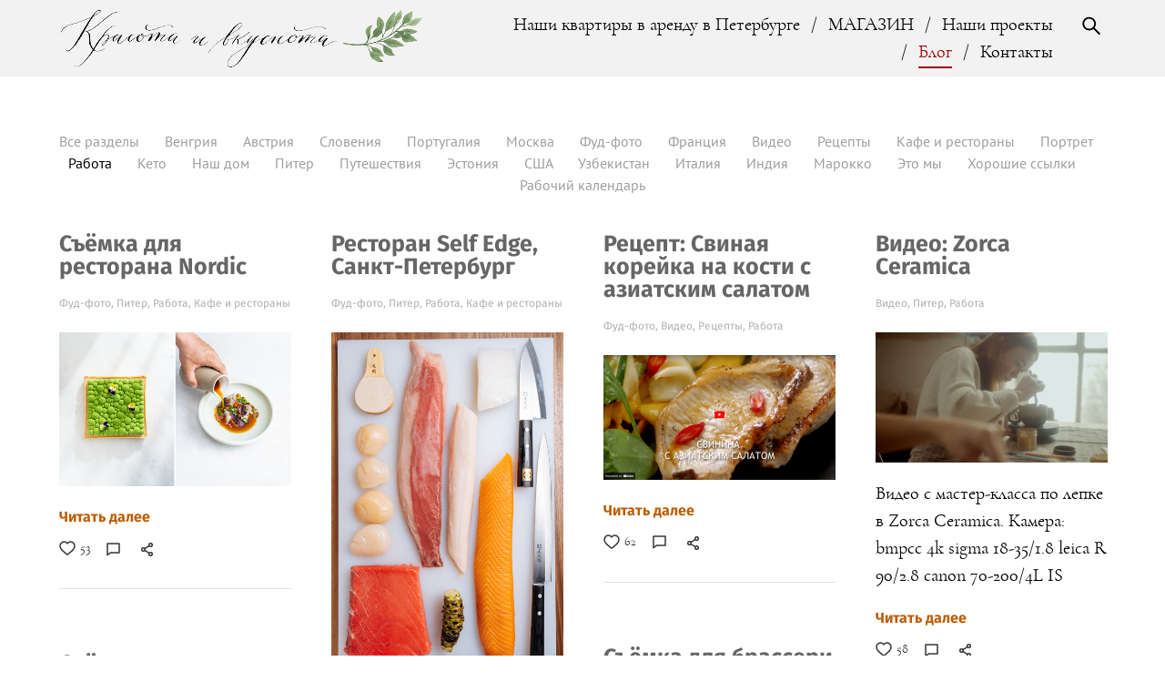

--- FILE ---
content_type: text/html; charset=UTF-8
request_url: https://viomio.ru/blog/tag/%D0%A0%D0%B0%D0%B1%D0%BE%D1%82%D0%B0/
body_size: 20140
content:
<!-- Vigbo-cms //cdn-st3.vigbo.com/u3575/26940/ judi -->
<!DOCTYPE html>
<html lang="ru">
<head>
    <script>var _createCookie=function(e,o,t){var i,n="";t&&((i=new Date).setTime(i.getTime()+864e5*t),n="; expires="+i.toGMTString()),document.cookie=e+"="+o+n+"; path=/"};function getCookie(e){e=document.cookie.match(new RegExp("(?:^|; )"+e.replace(/([\.$?*|{}\(\)\[\]\\\/\+^])/g,"\\$1")+"=([^;]*)"));return e?decodeURIComponent(e[1]):void 0}"bot"==getCookie("_gphw_mode")&&_createCookie("_gphw_mode","humen",0);</script>
    <meta charset="utf-8">
<title>Блог - Работа</title>
<meta name="keywords" content="" />
<meta name="description" content="" />
<meta property="og:title" content="Блог" />
<meta property="og:url" content="https://viomio.ru/" />
<meta property="og:type" content="website" />
<meta property="og:image" content="https://cdn-st3.vigbo.com/u3575/26940/blog/5361050/6044052/preview/1000-" />
<meta property="og:image" content="https://cdn-st3.vigbo.com/u3575/26940/logo/u-13f04ba251ba63fb716866bdbcedede0.png" />

<meta name="viewport" content="width=device-width, initial-scale=1">


	<link rel="shortcut icon" href="//cdn-st3.vigbo.com/u3575/26940/favicon.ico" type="image/x-icon" />

<!-- Blog RSS -->
<link rel="alternate" type="application/rss+xml" href="https://viomio.ru/blog/feed" />

<!-- Preset CSS -->
    <script>window.use_preset = false;</script>

<script>
    window.cdn_paths = {};
    window.cdn_paths.modules = '//cdn-s.vigbo.com/cms/kevin2/site/' + 'dev/scripts/site/';
    window.cdn_paths.site_scripts = '//cdn-s.vigbo.com/cms/kevin2/site/' + 'dev/scripts/';
</script>
    <link href="https://fonts.googleapis.com/css?family=Abel|Alegreya:400,400i,700,700i,800,800i,900,900i|Alex+Brush|Amatic+SC:400,700|Andika|Anonymous+Pro:400i,700i|Anton|Arimo:400,400i,700,700i|Arsenal:400,400i,700,700i|Asap:400,400i,500,500i,600,600i,700,700i|Bad+Script|Baumans|Bitter:100,100i,200,200i,300,300i,400i,500,500i,600,600i,700i,800,800i,900,900i|Brygada+1918:400,700,400i,700i|Cactus+Classical+Serif|Carlito:400,700,400i,700i|Chocolate+Classical+Sans|Comfortaa:300,400,500,600,700|Commissioner:100,200,300,400,500,600,700,800,900|Cormorant:300i,400i,500,500i,600,600i,700i|Cormorant+Garamond:300i,400i,500,500i,600,600i,700i|Cormorant+Infant:300i,400i,500,500i,600,600i,700i|Cousine:400,400i,700,700i|Crafty+Girls|Cuprum:400,400i,700,700i|Days+One|Dela+Gothic+One|Delius+Unicase:400,700|Didact+Gothic|Dosis|EB+Garamond:400i,500,500i,600,600i,700i,800,800i|Euphoria+Script|Exo|Exo+2:100,100i,200,200i,300i,400i,500,500i,600,600i,700i,800,800i,900,900i|Federo|Fira+Code:300,500,600|Fira+Sans:100,100i,200,200i,300i,400i,500,500i,600,600i,700i,800,800i,900,900i|Fira+Sans+Condensed:100,100i,200,200i,300i,400i,500,500i,600,600i,700i,800,800i,900,900i|Forum|Gentium+Book+Plus:400,700,400i,700i|Gentium+Plus:400,700,400i,700i|Geologica:100,200,300,400,500,600,700,800,900|Glegoo:400,700|Golos+Text:400,500,600,700,800,900|Gudea:400,400i,700|Handlee|IBM+Plex+Mono:100,100i,200,200i,300i,400i,500,500i,600,600i,700i|IBM+Plex+Sans:100,100i,200,200i,300i,400i,500,500i,600,600i,700i|IBM+Plex+Serif:100,100i,200,200i,300,300i,400,400i,500,500i,600,600i,700,700i|Inter:100,200,300,400,500,600,700,800,900|Inter+Tight:100,200,300,400,500,600,700,800,900,100i,200i,300i,400i,500i,600i,700i,800i,900i|Istok+Web:400,400i,700,700i|JetBrains+Mono:100,100i,200,200i,300,300i,400,400i,500,500i,600,600i,700,700i,800,800i|Jost:100,100i,200,200i,300,300i,400,400i,500,500i,600,600i,700,700i,800,800i,900,900i|Jura:400,300,500,600,700|Kelly+Slab|Kranky|Krona+One|Leckerli+One|Ledger|Liter|Lobster|Lora:400,400i,700,700i,500,500i,600,600i|Lunasima:400,700|Manrope:200,300,400,500,600,700,800|Marck+Script|Marko+One|Marmelad|Merienda+One|Merriweather:300i,400i,700i,900,900i|Moderustic:300,400,500,600,700,800|Montserrat:300i,400i,500,500i,600,600i,700i,800,800i,900,900i|Montserrat+Alternates:100,100i,200,200i,300,300i,400,400i,500,500i,600,600i,700,700i,800,800i,900,900i|Mulish:200,300,400,500,600,700,800,900,200i,300i,400i,500i,600i,700i,800i,900i|Neucha|Noticia+Text:400,400i,700,700i|Noto+Sans:400,400i,700,700i|Noto+Sans+Mono:100,200,300,400,500,600,700,800,900|Noto+Serif:400,400i,700,700i|Noto+Serif+Display:100,200,300,400,500,600,700,800,900,100i,200i,300i,400i,500i,600i,700i,800i,900i|Nova+Flat|Nova+Oval|Nova+Round|Nova+Slim|Nunito:400,200,200i,300,300i,400i,600,600i,700,700i,800,800i,900,900i|Old+Standard+TT:400i|Open+Sans:300i,400i,600,600i,700i,800,800i|Open+Sans+Condensed:300,300i,700|Oranienbaum|Original+Surfer|Oswald:200,500,600|Oxygen:300|Pacifico|Philosopher:400,400i,700,700i|Piazzolla:100,200,300,400,500,600,700,800,900,100i,200i,300i,400i,500i,600i,700i,800i,900i|Play:400,700|Playfair+Display:400,700,400i,500,500i,600,600i,700i,800,800i,900,900i|Playfair+Display+SC|Poiret+One|Press+Start+2P|Prosto+One|PT+Mono|PT+Sans:400i,700i|PT+Sans+Caption:400,700|PT+Sans+Narrow:400,700|PT+Serif:400i,700i|PT+Serif+Caption:400,400i|Quicksand|Raleway:100,100i,300i,400i,500,500i,600,600i,700i,800,800i,900,900i|Roboto:100,100i,300i,400i,500,500i,700i,900,900i|Roboto+Condensed:300i,400i,700i|Roboto+Mono:100,100i,200,200i,300,300i,400,400i,500,500i,600,600i,700,700i|Roboto+Slab:100,200,500,600,800,900|Rochester|Rokkitt:400,100,300,500,600,700,800,900|Rubik:300i,400i,500,500i,600,600i,700i,800,800i,900,900i|Ruslan+Display|Russo+One|Salsa|Satisfy|Scada:400,400i,700,700i|Snippet|Sofia|Source+Code+Pro:200,300,400,500,600,700,900|Source+Sans+Pro:200,300,400,600,700,900|Source+Serif+Pro:200,200i,300,300i,400,400i,600,600i,700,700i,900,900i|Spectral:200,200i,300,300i,400,400i,500,500i,600,600i,700,700i,800,800i|Stint+Ultra+Expanded|STIX+Two+Text:400,700,400i,700i|Syncopate|Tenor+Sans|Tinos:400,400i,700,700i|Trochut|Ubuntu:300i,400i,500,500i,700i|Ubuntu+Condensed|Ubuntu+Mono:400,400i,700,700i|Unbounded:200,300,400,500,600,700,800,900|Underdog|Unkempt:400,700|Voces|Wix+Madefor+Display:400,500,600,700,800|Wix+Madefor+Text:400,500,600,700,800,400i,500i,600i,700i,800i|Yeseva+One|Ysabeau:100,200,300,400,500,600,700,800,900,100i,200i,300i,400i,500i,600i,700i,800i,900i|Ysabeau+Infant:100,200,300,400,500,600,700,800,900,100i,200i,300i,400i,500i,600i,700i,800i,900i|Ysabeau+Office:100,200,300,400,500,600,700,800,900,100i,200i,300i,400i,500i,600i,700i,800i,900i|Ysabeau+SC:100,200,300,400,500,600,700,800,900|Zen+Old+Mincho&display=swap&subset=cyrillic" rel="stylesheet">    <!-- CORE CSS -->
            <link rel="stylesheet" type="text/css" href="//cdn-sh.vigbo.com/vigbo-cms/styles/prod/build_shop_front.css?v=IPokLC">
        <!-- SITE CSS -->
    <link rel="stylesheet" type="text/css" href="//cdn-s.vigbo.com/cms/kevin2/site/prod/css/build_cms_front.css?v=IPokLC">
    <!-- PREVIEW CSS -->
        <link rel="stylesheet" type="text/css" href="https://viomio.ru/css/custom-shop.css?v=46.1463" />
            <!-- +React styles -->
    <link rel="stylesheet" type="text/css" href="//cdn-s.vigbo.com/cms/kevin2/site/prod/css/main.chunk.css?ver=3B68N0"></link>
    <!-- -React styles -->
    
    <!-- LIFE CHANGED CSS -->
            <link rel="stylesheet" type="text/css" href="https://viomio.ru/css/custom.css?v=46.1463" />
    
    
                    <!-- <script src="//cdn-s.vigbo.com/cms/kevin2/site/dev/scripts/vendor/jquery-1.9.1.min.js?v=3B68N0"></script> -->

    
    
    <meta name="google-site-verification" content="GrvmzPiZYZE2FrkZyl4VDc4i8RITKbByvXpRA1JavLc" />
<meta name="yandex-verification" content="b0373165048471e0" />    <style>
    .adaptive-desktop .custom__content--max-width,
    .adaptive-desktop .md-infoline__wrap {
        max-width: 1600px;
    }
</style>
    <script src="//cdn-s.vigbo.com/cms/kevin2/site/dev/scripts/vendor/jquery-3.3.1.min.js?ver=3B68N0"></script>

    </head>


	



    <body data-template="judi" class="f__preset-box f__site f__2 loading locale_ru judi mod--search-enable mod--img-logo mod--header-static mod--menu-action-on-scroll mod--menu-static-on-scroll mod--menu-align-content mod--infoline-cross-enable protect-images desktop adaptive-desktop mod--horizontal-menu mod--infoline-disable bot-version js--loading-cascade mod--font-none-preset layout-logo-left--from-logo   " data-preview="">

            
    
        <div class="l-wrap js-wrap">

    <header class="l-header l-header-main js-header-main layout-logo-left--from-logo  ">
    <div class="l-header__wrapper custom__header-decorate-line custom__menu-bg-rgb custom__header-padding-y mod--show-menu-after-logo-load mod--effect-move-from-top">
        <div class="l-header__cont custom__content--max-width">

            <div class="l-header__row">

                <div class="l-header__col0 l-header__col l-header__mobile--box"><!-- mobile menu -->
                    <!-- basket icon for mobile -->
                                            <div class="md-menu__icons mod--right md-menu__li-l1">
                            <!-- Если есть поиск или корзина -->
    <div class="l-header__icons--box f__menu">
        &nbsp; <!-- для выравнивания по вертикали (дублирует размер шрифта) -->

        <div class="l-header__icons--wrap">
            <div class="js--iconBasketWrapper" >
                 <!-- если не только Поиск и есть Магазин -->
                    <!-- то выводим корзину -->
                    <div class="js--iconBasketView  l-header__icon l-header__icon--cart" style="display: none;">
                        <a href='/shop/cart' class='shop-basket--box lnk-cart design_editor-icons' data-id='shop-cart-widget'>
                            <span class='shop-basket'>
                                                                    <!-- Basket 05 -->
                                    <svg xmlns="http://www.w3.org/2000/svg" viewBox="0 0 18.5 17.5"><polyline class="basket-svg-style basket-svg-edit-round" points="0.75 1.63 3.13 1.63 5.51 12.59 15.95 12.59 17.75 4.63 4.3 4.63"/><ellipse class="basket-svg-style basket-svg-edit-limit" cx="6.64" cy="15.42" rx="1.36" ry="1.33"/><ellipse class="basket-svg-style basket-svg-edit-limit" cx="14.59" cy="15.42" rx="1.36" ry="1.33"/></svg>

                                                            </span>
                            <span class='shop-cart-widget-amount'>
                                                            </span>
                        </a>
                    </div>
                
            </div>

                            <div class="l-header__icon l-header__icon--search">
                    <a class="searchform__svg js--open_searchform design_editor-icons">
                        <svg xmlns="http://www.w3.org/2000/svg" viewBox="0 0 15.5 17.5"><ellipse class="search-svg-style" cx="5.92" cy="8.01" rx="5.17" ry="5.13"/><line class="search-svg-style" x1="9.59" y1="11.64" x2="14.75" y2="16.75"/></svg>
                    </a>
                </div>
                    </div>

        <!-- Add separator -->
                <div class="md-menu__li-l1 menu-item md-menu__separator f__menu">
            /        </div>
                <!-- -->
    </div>
                        </div>
                                    </div>

                <div class="l-header__col1 l-header__col l-header__logo--box mod--set-logo-max-width">
                    <div id='logoWrap' class='logo__wrap' data-lt="" >
                        
<div class="logo logo-image">
	<a href="https://viomio.ru/">
		

			
			<img src="[data-uri]"
				 data-src="//cdn-st3.vigbo.com/u3575/26940/logo/u-13f04ba251ba63fb716866bdbcedede0.png?v=46.1463"
				 alt="Viomio – Peter Karasev & Violetta Pudovkina"
				 title="Viomio – Peter Karasev & Violetta Pudovkina"
				 class="copy-protect mod--has-logo2x mod--has-logo1x "
				 						data-src2x="//cdn-st3.vigbo.com/u3575/26940/logo/u-13f04ba251ba63fb716866bdbcedede0@2x.jpg?v=46.1463"
						data-width2x="750"
				 			/>
			</a>

</div>
                    </div>
                </div>

                <div class="l-header__col2 l-header__col l-header__menu--box">

                    <nav class='md-menu' data-menu-type="origin">
                        			<ul class="menu md-menu__main js--menu__main is--level1  mod--menu_underline		 mod--menu_left"><li  id="5361445" data-id="5361445" class="md-menu__li-l1 menu-item js--menu__li-l1  with-sub"><a class="md-menu__href-l1 js--menu-mobile-sildetoggle is--link-level1 f__menu  height2 big-height5" href="https://viomio.ru/starorusskaya"  >Наши квартиры в аренду в Петербурге</a><div class="md-menu__wrap-l2 js--menu-submenu" id="sub-5361445" data-parent-id="5361445"><ul class="mod--submenu-center js--menu-submenu__ul mod--custom-scrollbar__not-mac"><li class="md-menu__li-l2 "><a class="md-menu__href-l2 f__sub-menu" href="https://viomio.ru/starorusskaya"  >Квартира на Старорусской</a></li><li class="md-menu__li-l2 "><a class="md-menu__href-l2 f__sub-menu" href="https://viomio.ru/Vitebskaya"  >Квартира на Витебской</a></li><li class="md-menu__li-l2 "><a class="md-menu__href-l2 f__sub-menu" href="https://viomio.ru/home"  >Чем замечательны наши квартиры?</a></li><li class="md-menu__li-l2 "><a class="md-menu__href-l2 f__sub-menu" href="https://viomio.ru/join-airbnb"  >Как начать бронирование?</a></li><li class="md-menu__li-l2 "><a class="md-menu__href-l2 f__sub-menu" href="https://viomio.ru/feedback"  >Отзывы гостей</a></li></ul></div></li><li class="md-menu__li-l1 menu-item md-menu__separator f__menu">/</li><li  id="2159738" data-id="2159738" class="md-menu__li-l1 menu-item js--menu__li-l1 "><a class="md-menu__href-l1 is--link-level1 f__menu mod--href-l1__shop js--shop-categories-link height2 big-height5" data-name="МАГАЗИН" data-url="shop" href="https://viomio.ru/shop"  >МАГАЗИН</a></li><li class="md-menu__li-l1 menu-item md-menu__separator f__menu">/</li><li  id="2997032" data-id="2997032" class="md-menu__li-l1 menu-item js--menu__li-l1 "><a class="md-menu__href-l1 is--link-level1 f__menu height2 big-height5" href="https://viomio.ru/work"  >Наши проекты</a></li><li class="md-menu__li-l1 menu-item md-menu__separator f__menu">/</li><li  id="5361050" data-id="5361050" class="md-menu__li-l1 menu-item js--menu__li-l1  active"><a class="md-menu__href-l1 is--link-level1 f__menu height2 big-height5" href="https://viomio.ru/"  >Блог</a></li><li class="md-menu__li-l1 menu-item md-menu__separator f__menu">/</li><li  id="2159753" data-id="2159753" class="md-menu__li-l1 menu-item js--menu__li-l1 "><a class="md-menu__href-l1 is--link-level1 f__menu height2 big-height5" href="https://viomio.ru/contact"  >Контакты</a></li><li class="md-menu__li-l1 menu-item md-menu__separator f__menu">/</li></ul><div class="md-menu-mobile__socials social-icons"><div class="social-icons-wrapper"></div></div>
                        <div class="js--menu-icons md-menu__icons md-menu__li-l1 md-menu__has-separator " >
                            <!-- Если есть поиск или корзина -->
    <div class="l-header__icons--box f__menu">
        &nbsp; <!-- для выравнивания по вертикали (дублирует размер шрифта) -->

        <div class="l-header__icons--wrap">
            <div class="js--iconBasketWrapper" >
                 <!-- если не только Поиск и есть Магазин -->
                    <!-- то выводим корзину -->
                    <div class="js--iconBasketView  l-header__icon l-header__icon--cart" style="display: none;">
                        <a href='/shop/cart' class='shop-basket--box lnk-cart design_editor-icons' data-id='shop-cart-widget'>
                            <span class='shop-basket'>
                                                                    <!-- Basket 05 -->
                                    <svg xmlns="http://www.w3.org/2000/svg" viewBox="0 0 18.5 17.5"><polyline class="basket-svg-style basket-svg-edit-round" points="0.75 1.63 3.13 1.63 5.51 12.59 15.95 12.59 17.75 4.63 4.3 4.63"/><ellipse class="basket-svg-style basket-svg-edit-limit" cx="6.64" cy="15.42" rx="1.36" ry="1.33"/><ellipse class="basket-svg-style basket-svg-edit-limit" cx="14.59" cy="15.42" rx="1.36" ry="1.33"/></svg>

                                                            </span>
                            <span class='shop-cart-widget-amount'>
                                                            </span>
                        </a>
                    </div>
                
            </div>

                            <div class="l-header__icon l-header__icon--search">
                    <a class="searchform__svg js--open_searchform design_editor-icons">
                        <svg xmlns="http://www.w3.org/2000/svg" viewBox="0 0 15.5 17.5"><ellipse class="search-svg-style" cx="5.92" cy="8.01" rx="5.17" ry="5.13"/><line class="search-svg-style" x1="9.59" y1="11.64" x2="14.75" y2="16.75"/></svg>
                    </a>
                </div>
                    </div>

        <!-- Add separator -->
                <div class="md-menu__li-l1 menu-item md-menu__separator f__menu">
            /        </div>
                <!-- -->
    </div>
                        </div>
                    </nav>
                </div>

                <div class="l-header__col3 l-header__col l-header__ham--box" data-count-pages="5">
    <div class="md-menu__hamburger js-mob-menu-open">
        <svg height="20px" xmlns="http://www.w3.org/2000/svg" viewBox="0 0 18 17.5"><line class="hamburger-svg-style" y1="1" x2="18" y2="1"/><line class="hamburger-svg-style" y1="7" x2="18" y2="7"/><line class="hamburger-svg-style" y1="13" x2="18" y2="13"/></svg>
    </div>
</div>

            </div>
        </div>
    </div>
</header>








        <!-- Mobile menu -->
        <!-- mobile menu -->
<div  data-menu-type="mobile" data-custom-scroll data-set-top="stay-in-window" class="custom__header-decorate-line mod--custom-scroll-hidden mod--custom-scroll-resize md-menu--mobile js--menu--mobile mod--set-top--stop-mobile">
    <div class="md-menu--mobile__cont js--menu-mobile__cont">
                <div class="md-menu__icons mod--right md-menu__li-l1 js--menu__li-l1">
            <!-- Если есть поиск или корзина -->
    <div class="l-header__icons--box f__menu">
        &nbsp; <!-- для выравнивания по вертикали (дублирует размер шрифта) -->

        <div class="l-header__icons--wrap">
            <div class="js--iconBasketWrapper" >
                 <!-- если не только Поиск и есть Магазин -->
                    <!-- то выводим корзину -->
                    <div class="js--iconBasketView  l-header__icon l-header__icon--cart" style="display: none;">
                        <a href='/shop/cart' class='shop-basket--box lnk-cart design_editor-icons' data-id='shop-cart-widget'>
                            <span class='shop-basket'>
                                                                    <!-- Basket 05 -->
                                    <svg xmlns="http://www.w3.org/2000/svg" viewBox="0 0 18.5 17.5"><polyline class="basket-svg-style basket-svg-edit-round" points="0.75 1.63 3.13 1.63 5.51 12.59 15.95 12.59 17.75 4.63 4.3 4.63"/><ellipse class="basket-svg-style basket-svg-edit-limit" cx="6.64" cy="15.42" rx="1.36" ry="1.33"/><ellipse class="basket-svg-style basket-svg-edit-limit" cx="14.59" cy="15.42" rx="1.36" ry="1.33"/></svg>

                                                            </span>
                            <span class='shop-cart-widget-amount'>
                                                            </span>
                        </a>
                    </div>
                
            </div>

                            <div class="l-header__icon l-header__icon--search">
                    <a class="searchform__svg js--open_searchform design_editor-icons">
                        <svg xmlns="http://www.w3.org/2000/svg" viewBox="0 0 15.5 17.5"><ellipse class="search-svg-style" cx="5.92" cy="8.01" rx="5.17" ry="5.13"/><line class="search-svg-style" x1="9.59" y1="11.64" x2="14.75" y2="16.75"/></svg>
                    </a>
                </div>
                    </div>

        <!-- Add separator -->
                <div class="md-menu__li-l1 menu-item md-menu__separator f__menu">
            /        </div>
                <!-- -->
    </div>
        </div>
        
        			<ul class="menu md-menu__main js--menu__main is--level1  mod--menu_underline		 mod--menu_left"><li  id="5361445" data-id="5361445" class="md-menu__li-l1 menu-item js--menu__li-l1  with-sub"><a class="md-menu__href-l1 js--menu-mobile-sildetoggle is--link-level1 f__menu  height2 big-height5" href="https://viomio.ru/starorusskaya"  >Наши квартиры в аренду в Петербурге</a><div class="md-menu__wrap-l2 js--menu-submenu" id="sub-5361445" data-parent-id="5361445"><ul class="mod--submenu-center js--menu-submenu__ul mod--custom-scrollbar__not-mac"><li class="md-menu__li-l2 "><a class="md-menu__href-l2 f__sub-menu" href="https://viomio.ru/starorusskaya"  >Квартира на Старорусской</a></li><li class="md-menu__li-l2 "><a class="md-menu__href-l2 f__sub-menu" href="https://viomio.ru/Vitebskaya"  >Квартира на Витебской</a></li><li class="md-menu__li-l2 "><a class="md-menu__href-l2 f__sub-menu" href="https://viomio.ru/home"  >Чем замечательны наши квартиры?</a></li><li class="md-menu__li-l2 "><a class="md-menu__href-l2 f__sub-menu" href="https://viomio.ru/join-airbnb"  >Как начать бронирование?</a></li><li class="md-menu__li-l2 "><a class="md-menu__href-l2 f__sub-menu" href="https://viomio.ru/feedback"  >Отзывы гостей</a></li></ul></div></li><li  id="2159738" data-id="2159738" class="md-menu__li-l1 menu-item js--menu__li-l1 "><a class="md-menu__href-l1 is--link-level1 f__menu mod--href-l1__shop js--shop-categories-link height2 big-height5" data-name="МАГАЗИН" data-url="shop" href="https://viomio.ru/shop"  >МАГАЗИН</a></li><li  id="2997032" data-id="2997032" class="md-menu__li-l1 menu-item js--menu__li-l1 "><a class="md-menu__href-l1 is--link-level1 f__menu height2 big-height5" href="https://viomio.ru/work"  >Наши проекты</a></li><li  id="5361050" data-id="5361050" class="md-menu__li-l1 menu-item js--menu__li-l1  active"><a class="md-menu__href-l1 is--link-level1 f__menu height2 big-height5" href="https://viomio.ru/"  >Блог</a></li><li  id="2159753" data-id="2159753" class="md-menu__li-l1 menu-item js--menu__li-l1 "><a class="md-menu__href-l1 is--link-level1 f__menu height2 big-height5" href="https://viomio.ru/contact"  >Контакты</a></li></ul><div class="md-menu-mobile__socials social-icons"><div class="social-icons-wrapper"></div></div>
        <span class="js-close-mobile-menu close-mobile-menu">
        <!--<svg width="20px" height="20px"  xmlns="http://www.w3.org/2000/svg" viewBox="0 0 14.39 17.5"><line class="close-menu-burger" x1="0.53" y1="2.04" x2="13.86" y2="15.37"/><line class="close-menu-burger" x1="0.53" y1="15.37" x2="13.86" y2="2.04"/></svg>-->
            <svg xmlns="http://www.w3.org/2000/svg" width="18" height="18" viewBox="0 0 18 18"><path class="close-menu-burger" fill="none" fill-rule="evenodd" stroke="#fff" stroke-linecap="round" stroke-linejoin="round" stroke-width="1.5" d="M9 9.5l8-8-8 8-8-8 8 8zm0 0l8 8-8-8-8 8 8-8z"/></svg>
        </span>
    </div>
</div>

        <!-- Blog Slider -->
                                        
        <!-- CONTENT -->
        <div class="l-content l-content--main  desktop ">
            <section id="blog" class="l-content--box blog blog-page mod--blog-main-page mod--blog-page-with-sidebar mod--blog-article-with-sidebar mod--blog-type-view-preview mod--blog-page-sidebar-has-bg" data-structure="blog-dispatcher" data-blog-type="preview" data-blog-preview-layout="4">
    <div class=" container">
        <!-- Desktop/Mobile Blog -->
        
            
<style>
    .adaptive-desktop .mod--blog-main-page > .container {
        max-width: px;
    }
    .adaptive-desktop .blog-sidebar-box {
        width: 200px;
        min-width: 200px;
    }
</style>

<link rel="stylesheet" type="text/css" href='//cdn-s.vigbo.com/cms/kevin2/site/prod/css/feeds/build_feed-4.css?ver=IPokLC'/>

<div class="blog-content sidebar-position-none  blog-layout-4 blog-type-preview"  data-backbone-view="blog-feed">
    

    <ul class="tags-top f__b_tag f__3 f__mt-0 f__mb-0">
        	    	            <li class="">
            	<a href="/blog/" data-app="/blog/" >
            		Все разделы        		</a>
        	</li>
        	    	            <li class="">
            	<a href="/blog/tag/Венгрия/" data-app="/blog/tag/Венгрия/" >
            		Венгрия        		</a>
        	</li>
        	    	            <li class="">
            	<a href="/blog/tag/Австрия/" data-app="/blog/tag/Австрия/" >
            		Австрия        		</a>
        	</li>
        	    	            <li class="">
            	<a href="/blog/tag/Словения/" data-app="/blog/tag/Словения/" >
            		Словения        		</a>
        	</li>
        	    	            <li class="">
            	<a href="/blog/tag/Португалия/" data-app="/blog/tag/Португалия/" >
            		Португалия        		</a>
        	</li>
        	    	            <li class="">
            	<a href="/blog/tag/Москва/" data-app="/blog/tag/Москва/" >
            		Москва        		</a>
        	</li>
        	    	            <li class="">
            	<a href="/blog/tag/Фуд-фото/" data-app="/blog/tag/Фуд-фото/" >
            		Фуд-фото        		</a>
        	</li>
        	    	            <li class="">
            	<a href="/blog/tag/Франция/" data-app="/blog/tag/Франция/" >
            		Франция        		</a>
        	</li>
        	    	            <li class="">
            	<a href="/blog/tag/Видео/" data-app="/blog/tag/Видео/" >
            		Видео        		</a>
        	</li>
        	    	            <li class="">
            	<a href="/blog/tag/Рецепты/" data-app="/blog/tag/Рецепты/" >
            		Рецепты        		</a>
        	</li>
        	    	            <li class="">
            	<a href="/blog/tag/Кафе и рестораны/" data-app="/blog/tag/Кафе и рестораны/" >
            		Кафе и рестораны        		</a>
        	</li>
        	    	            <li class="">
            	<a href="/blog/tag/Портрет/" data-app="/blog/tag/Портрет/" >
            		Портрет        		</a>
        	</li>
        	    	            <li class="active">
            	<a href="/blog/tag/Работа/" data-app="/blog/tag/Работа/" >
            		Работа        		</a>
        	</li>
        	    	            <li class="">
            	<a href="/blog/tag/Кето/" data-app="/blog/tag/Кето/" >
            		Кето        		</a>
        	</li>
        	    	            <li class="">
            	<a href="/blog/tag/Наш дом/" data-app="/blog/tag/Наш дом/" >
            		Наш дом        		</a>
        	</li>
        	    	            <li class="">
            	<a href="/blog/tag/Питер/" data-app="/blog/tag/Питер/" >
            		Питер        		</a>
        	</li>
        	    	            <li class="">
            	<a href="/blog/tag/Путешествия/" data-app="/blog/tag/Путешествия/" >
            		Путешествия        		</a>
        	</li>
        	    	            <li class="">
            	<a href="/blog/tag/Эстония/" data-app="/blog/tag/Эстония/" >
            		Эстония        		</a>
        	</li>
        	    	            <li class="">
            	<a href="/blog/tag/США/" data-app="/blog/tag/США/" >
            		США        		</a>
        	</li>
        	    	            <li class="">
            	<a href="/blog/tag/Узбекистан/" data-app="/blog/tag/Узбекистан/" >
            		Узбекистан        		</a>
        	</li>
        	    	            <li class="">
            	<a href="/blog/tag/Италия/" data-app="/blog/tag/Италия/" >
            		Италия        		</a>
        	</li>
        	    	            <li class="">
            	<a href="/blog/tag/Индия/" data-app="/blog/tag/Индия/" >
            		Индия        		</a>
        	</li>
        	    	            <li class="">
            	<a href="/blog/tag/Марокко/" data-app="/blog/tag/Марокко/" >
            		Марокко        		</a>
        	</li>
        	    	            <li class="">
            	<a href="/blog/tag/Это мы/" data-app="/blog/tag/Это мы/" >
            		Это мы        		</a>
        	</li>
        	    	            <li class="">
            	<a href="/blog/tag/Хорошие ссылки/" data-app="/blog/tag/Хорошие ссылки/" >
            		Хорошие ссылки        		</a>
        	</li>
        	    	            <li class="">
            	<a href="/blog/tag/Рабочий календарь/" data-app="/blog/tag/Рабочий календарь/" >
            		Рабочий календарь        		</a>
        	</li>
            </ul>
    <div class="blog-content-box mod--sidebar-none">
        <script>window.widgetPostMapScroll = true;</script>
         <div class="items">

                <script async type="text/javascript" src="//vk.com/js/api/openapi.js?117"></script>

        <script>
                        try {
            VK.init({apiId: '7410780'});
            }
                        catch (e) {

                        }
        </script>
    <script> var container = '#iso_grid'; var context = '.blog_grid_item', isClassic = false; </script>
<div id='iso_grid' class="feedWrap fluid-grid preview js--fluid-grid-blog-view-4" data-col="4" data-columnmaxwidth="5" data-column-indent="36">
<div class='blog_gutter'></div>

  <div class='blog_grid_item preview__item js--grid__item'>
      <div class="blog_title-date">

        <!-- Здесь был выбор пресета
                -->

      <a href="https://viomio.ru/blog/062021-nordic">
          <h2 class="f__h2 f__mt-0 f__mb-0">Съёмка для ресторана Nordic</h2>
      </a>
     <div class='bgi_fields'>
                         <span class='bgi_tag f__b_tag f__3 mobile-hide'>
              <a href="/blog/tag/Фуд-фото">Фуд-фото, </a><a href="/blog/tag/Питер">Питер, </a><a href="/blog/tag/Работа">Работа, </a><a href="/blog/tag/Кафе и рестораны">Кафе и рестораны</a>           </span>
           </div>
    </div>

      <a href="https://viomio.ru/blog/062021-nordic">
                    <div class='bgi_imageWrap'>
              <img src="[data-uri]" class="preview-image copy-protect" data-file='crop-karasev-0c860a7d830260ffa37c2d7b66957b15.jpg?v=1' data-path='//cdn-st3.vigbo.com/u3575/26940/blog/5361050/5968012/preview/' data-sizes='{"500":{"w":"500","h":"332"},"1000":{"w":"1000","h":"664"},"2000":{"w":"1045","h":"694"}}'/>
            </div>
              </a>
        <div class='bgi_fields readMore'><a class="f__3" href='https://viomio.ru/blog/062021-nordic'>Читать далее</a></div>
    <div class='bgi_fields bgi_actions'>
        <div class="bgi_actions__socials">
<span class="bgi_action_hold bgi_like_wrap">
	<a href="#" class="like unchecked de--main__text-default-color" data-id="5968012"
		data-state="unchecked">
		<svg xmlns="http://www.w3.org/2000/svg" width="18" height="16" viewBox="0 0 18 16">
			<g fill="none" fill-rule="evenodd" stroke-linecap="round" stroke-linejoin="round">
				<g stroke="currentColor" stroke-width="1.5">
					<g>
						<g>
							<path
								d="M8 14c-.228 0-.447-.081-.619-.229-.646-.555-1.27-1.078-1.819-1.539l-.003-.002c-1.612-1.351-3.004-2.518-3.972-3.667C.504 7.278 0 6.06 0 4.729 0 3.436.45 2.243 1.27 1.37 2.097.487 3.233 0 4.47 0c.923 0 1.77.287 2.514.853.375.286.716.636 1.016 1.044.3-.408.64-.758 1.016-1.044C9.761.287 10.606 0 11.53 0c1.236 0 2.373.487 3.2 1.37.82.873 1.27 2.066 1.27 3.36 0 1.33-.504 2.548-1.587 3.833-.968 1.15-2.36 2.316-3.972 3.667-.55.461-1.175.984-1.823 1.542-.17.147-.39.228-.618.228"
								transform="translate(-656 -1185) translate(657 1185) translate(0 1)" />
						</g>
					</g>
				</g>
			</g>
		</svg>
		<span class="like-counter de--main__font-family f__h4">
			53		</span>
	</a>
</span>
<span class='bgi_action_hold bgi_comments_wrap'>
    <a href="https://viomio.ru/blog/062021-nordic#blog-comments" class="bgi_comment de--main__text-default-color">
        <svg xmlns="http://www.w3.org/2000/svg" width="15" height="15" viewBox="0 0 15 15">
            <g fill="none" fill-rule="evenodd" stroke-linecap="round" stroke-linejoin="round">
                <g stroke="currentColor" stroke-width="1.5">
                    <g>
                        <g>
                            <path d="M0 .5L13 .5M0 .5L0 13 3.5 10.5 13 10.5 13 .5"
                                  transform="translate(-586 -584) translate(539 581) translate(48 3.5)"/>
                        </g>
                    </g>
                </g>
            </g>
        </svg>
            </a>
</span>
<span class='bgi_action_hold tt bgi_toolTip_wrap'>
    <div class='bgi_triggerTip de--main__text-default-color'>
        <svg xmlns="http://www.w3.org/2000/svg" width="13" height="15" viewBox="0 0 13 15">
            <g fill="none" fill-rule="evenodd">
                <g stroke="currentColor" stroke-width="1.5">
                    <g>
                        <g transform="translate(-622 -584) translate(539 581) translate(83 3)">
                            <path d="M4.001 6.562L9.018 3.426" />
                            <path d="M3.947 11.685L9.195 8.404" transform="matrix(1 0 0 -1 0 20.089)" />
                            <circle cx="2.5" cy="7.5" r="1.75" />
                            <circle cx="10.5" cy="2.5" r="1.75" />
                            <circle cx="10.5" cy="12.5" r="1.75" />
                        </g>
                    </g>
                </g>
            </g>
        </svg>
    </div>
    <div class='bgi_toolTip de--main__bg-color f__h4'>
                <a href="http://www.facebook.com/sharer/sharer.php?u=https%3A%2F%2Fviomio.ru%2Fblog%2F062021-nordic&t=%D0%A1%D1%8A%D1%91%D0%BC%D0%BA%D0%B0+%D0%B4%D0%BB%D1%8F+%D1%80%D0%B5%D1%81%D1%82%D0%BE%D1%80%D0%B0%D0%BD%D0%B0+Nordic"
            class="de--main__text-default-color de--main__font-family" target="_blank" rel="noopener noreferrer">facebook</a>
                        <a href="http://vkontakte.ru/share.php?url=https%3A%2F%2Fviomio.ru%2Fblog%2F062021-nordic&title=%D0%A1%D1%8A%D1%91%D0%BC%D0%BA%D0%B0+%D0%B4%D0%BB%D1%8F+%D1%80%D0%B5%D1%81%D1%82%D0%BE%D1%80%D0%B0%D0%BD%D0%B0+Nordic"
            class="de--main__text-default-color de--main__font-family" target="_blank" rel="noopener noreferrer">vkontakte</a>
                        <a href="http://www.tumblr.com/share/link?url=https%3A%2F%2Fviomio.ru%2Fblog%2F062021-nordic&name=%D0%A1%D1%8A%D1%91%D0%BC%D0%BA%D0%B0+%D0%B4%D0%BB%D1%8F+%D1%80%D0%B5%D1%81%D1%82%D0%BE%D1%80%D0%B0%D0%BD%D0%B0+Nordic"
            class="de--main__text-default-color de--main__font-family" target="_blank" rel="noopener noreferrer">tumblr</a>
            </div>
</span>
</div>
        <span class='bgi_tag mobile-show'><a href="/blog/tag/Фуд-фото">Фуд-фото, </a><a href="/blog/tag/Питер">Питер, </a><a href="/blog/tag/Работа">Работа, </a><a href="/blog/tag/Кафе и рестораны">Кафе и рестораны</a></span>    </div>
      <div class="bgi_border"></div>
  </div>
  <div class='blog_grid_item preview__item js--grid__item'>
      <div class="blog_title-date">

        <!-- Здесь был выбор пресета
                -->

      <a href="https://viomio.ru/blog/2021-self-edge-01">
          <h2 class="f__h2 f__mt-0 f__mb-0">Ресторан Self Edge, Санкт-Петербург</h2>
      </a>
     <div class='bgi_fields'>
                         <span class='bgi_tag f__b_tag f__3 mobile-hide'>
              <a href="/blog/tag/Фуд-фото">Фуд-фото, </a><a href="/blog/tag/Питер">Питер, </a><a href="/blog/tag/Работа">Работа, </a><a href="/blog/tag/Кафе и рестораны">Кафе и рестораны</a>           </span>
           </div>
    </div>

      <a href="https://viomio.ru/blog/2021-self-edge-01">
                    <div class='bgi_imageWrap'>
              <img src="[data-uri]" class="preview-image copy-protect" data-file='crop-karasev-5915eaea65bea5ace375db79f818711d.jpg?v=1' data-path='//cdn-st3.vigbo.com/u3575/26940/blog/5361050/5967992/preview/' data-sizes='{"500":{"w":"500","h":"730"},"1000":{"w":"1000","h":"1459"},"2000":{"w":"1400","h":"2043"}}'/>
            </div>
              </a>
        <div class='bgi_fields readMore'><a class="f__3" href='https://viomio.ru/blog/2021-self-edge-01'>Читать далее</a></div>
    <div class='bgi_fields bgi_actions'>
        <div class="bgi_actions__socials">
<span class="bgi_action_hold bgi_like_wrap">
	<a href="#" class="like unchecked de--main__text-default-color" data-id="5967992"
		data-state="unchecked">
		<svg xmlns="http://www.w3.org/2000/svg" width="18" height="16" viewBox="0 0 18 16">
			<g fill="none" fill-rule="evenodd" stroke-linecap="round" stroke-linejoin="round">
				<g stroke="currentColor" stroke-width="1.5">
					<g>
						<g>
							<path
								d="M8 14c-.228 0-.447-.081-.619-.229-.646-.555-1.27-1.078-1.819-1.539l-.003-.002c-1.612-1.351-3.004-2.518-3.972-3.667C.504 7.278 0 6.06 0 4.729 0 3.436.45 2.243 1.27 1.37 2.097.487 3.233 0 4.47 0c.923 0 1.77.287 2.514.853.375.286.716.636 1.016 1.044.3-.408.64-.758 1.016-1.044C9.761.287 10.606 0 11.53 0c1.236 0 2.373.487 3.2 1.37.82.873 1.27 2.066 1.27 3.36 0 1.33-.504 2.548-1.587 3.833-.968 1.15-2.36 2.316-3.972 3.667-.55.461-1.175.984-1.823 1.542-.17.147-.39.228-.618.228"
								transform="translate(-656 -1185) translate(657 1185) translate(0 1)" />
						</g>
					</g>
				</g>
			</g>
		</svg>
		<span class="like-counter de--main__font-family f__h4">
			26		</span>
	</a>
</span>
<span class='bgi_action_hold bgi_comments_wrap'>
    <a href="https://viomio.ru/blog/2021-self-edge-01#blog-comments" class="bgi_comment de--main__text-default-color">
        <svg xmlns="http://www.w3.org/2000/svg" width="15" height="15" viewBox="0 0 15 15">
            <g fill="none" fill-rule="evenodd" stroke-linecap="round" stroke-linejoin="round">
                <g stroke="currentColor" stroke-width="1.5">
                    <g>
                        <g>
                            <path d="M0 .5L13 .5M0 .5L0 13 3.5 10.5 13 10.5 13 .5"
                                  transform="translate(-586 -584) translate(539 581) translate(48 3.5)"/>
                        </g>
                    </g>
                </g>
            </g>
        </svg>
            </a>
</span>
<span class='bgi_action_hold tt bgi_toolTip_wrap'>
    <div class='bgi_triggerTip de--main__text-default-color'>
        <svg xmlns="http://www.w3.org/2000/svg" width="13" height="15" viewBox="0 0 13 15">
            <g fill="none" fill-rule="evenodd">
                <g stroke="currentColor" stroke-width="1.5">
                    <g>
                        <g transform="translate(-622 -584) translate(539 581) translate(83 3)">
                            <path d="M4.001 6.562L9.018 3.426" />
                            <path d="M3.947 11.685L9.195 8.404" transform="matrix(1 0 0 -1 0 20.089)" />
                            <circle cx="2.5" cy="7.5" r="1.75" />
                            <circle cx="10.5" cy="2.5" r="1.75" />
                            <circle cx="10.5" cy="12.5" r="1.75" />
                        </g>
                    </g>
                </g>
            </g>
        </svg>
    </div>
    <div class='bgi_toolTip de--main__bg-color f__h4'>
                <a href="http://www.facebook.com/sharer/sharer.php?u=https%3A%2F%2Fviomio.ru%2Fblog%2F2021-self-edge-01&t=%D0%A0%D0%B5%D1%81%D1%82%D0%BE%D1%80%D0%B0%D0%BD+Self+Edge%2C+%D0%A1%D0%B0%D0%BD%D0%BA%D1%82-%D0%9F%D0%B5%D1%82%D0%B5%D1%80%D0%B1%D1%83%D1%80%D0%B3"
            class="de--main__text-default-color de--main__font-family" target="_blank" rel="noopener noreferrer">facebook</a>
                        <a href="http://vkontakte.ru/share.php?url=https%3A%2F%2Fviomio.ru%2Fblog%2F2021-self-edge-01&title=%D0%A0%D0%B5%D1%81%D1%82%D0%BE%D1%80%D0%B0%D0%BD+Self+Edge%2C+%D0%A1%D0%B0%D0%BD%D0%BA%D1%82-%D0%9F%D0%B5%D1%82%D0%B5%D1%80%D0%B1%D1%83%D1%80%D0%B3"
            class="de--main__text-default-color de--main__font-family" target="_blank" rel="noopener noreferrer">vkontakte</a>
                        <a href="http://www.tumblr.com/share/link?url=https%3A%2F%2Fviomio.ru%2Fblog%2F2021-self-edge-01&name=%D0%A0%D0%B5%D1%81%D1%82%D0%BE%D1%80%D0%B0%D0%BD+Self+Edge%2C+%D0%A1%D0%B0%D0%BD%D0%BA%D1%82-%D0%9F%D0%B5%D1%82%D0%B5%D1%80%D0%B1%D1%83%D1%80%D0%B3"
            class="de--main__text-default-color de--main__font-family" target="_blank" rel="noopener noreferrer">tumblr</a>
            </div>
</span>
</div>
        <span class='bgi_tag mobile-show'><a href="/blog/tag/Фуд-фото">Фуд-фото, </a><a href="/blog/tag/Питер">Питер, </a><a href="/blog/tag/Работа">Работа, </a><a href="/blog/tag/Кафе и рестораны">Кафе и рестораны</a></span>    </div>
      <div class="bgi_border"></div>
  </div>
  <div class='blog_grid_item preview__item js--grid__item'>
      <div class="blog_title-date">

        <!-- Здесь был выбор пресета
                -->

      <a href="https://viomio.ru/blog/2022-Recipe-pork-with-asian-style-salad">
          <h2 class="f__h2 f__mt-0 f__mb-0">Рецепт: Свиная корейка на кости с азиатским салатом</h2>
      </a>
     <div class='bgi_fields'>
                         <span class='bgi_tag f__b_tag f__3 mobile-hide'>
              <a href="/blog/tag/Фуд-фото">Фуд-фото, </a><a href="/blog/tag/Видео">Видео, </a><a href="/blog/tag/Рецепты">Рецепты, </a><a href="/blog/tag/Работа">Работа</a>           </span>
           </div>
    </div>

      <a href="https://viomio.ru/blog/2022-Recipe-pork-with-asian-style-salad">
                    <div class='bgi_imageWrap'>
              <img src="[data-uri]" class="preview-image copy-protect" data-file='crop-karasev-28dcfd023b187c6c235bc02122349334.png?v=1' data-path='//cdn-st3.vigbo.com/u3575/26940/blog/5361050/5964350/preview/' data-sizes='{"500":{"w":"500","h":"269"},"1000":{"w":"1000","h":"537"},"2000":{"w":"2000","h":"1074"}}'/>
            </div>
              </a>
        <div class='bgi_fields readMore'><a class="f__3" href='https://viomio.ru/blog/2022-Recipe-pork-with-asian-style-salad'>Читать далее</a></div>
    <div class='bgi_fields bgi_actions'>
        <div class="bgi_actions__socials">
<span class="bgi_action_hold bgi_like_wrap">
	<a href="#" class="like unchecked de--main__text-default-color" data-id="5964350"
		data-state="unchecked">
		<svg xmlns="http://www.w3.org/2000/svg" width="18" height="16" viewBox="0 0 18 16">
			<g fill="none" fill-rule="evenodd" stroke-linecap="round" stroke-linejoin="round">
				<g stroke="currentColor" stroke-width="1.5">
					<g>
						<g>
							<path
								d="M8 14c-.228 0-.447-.081-.619-.229-.646-.555-1.27-1.078-1.819-1.539l-.003-.002c-1.612-1.351-3.004-2.518-3.972-3.667C.504 7.278 0 6.06 0 4.729 0 3.436.45 2.243 1.27 1.37 2.097.487 3.233 0 4.47 0c.923 0 1.77.287 2.514.853.375.286.716.636 1.016 1.044.3-.408.64-.758 1.016-1.044C9.761.287 10.606 0 11.53 0c1.236 0 2.373.487 3.2 1.37.82.873 1.27 2.066 1.27 3.36 0 1.33-.504 2.548-1.587 3.833-.968 1.15-2.36 2.316-3.972 3.667-.55.461-1.175.984-1.823 1.542-.17.147-.39.228-.618.228"
								transform="translate(-656 -1185) translate(657 1185) translate(0 1)" />
						</g>
					</g>
				</g>
			</g>
		</svg>
		<span class="like-counter de--main__font-family f__h4">
			62		</span>
	</a>
</span>
<span class='bgi_action_hold bgi_comments_wrap'>
    <a href="https://viomio.ru/blog/2022-Recipe-pork-with-asian-style-salad#blog-comments" class="bgi_comment de--main__text-default-color">
        <svg xmlns="http://www.w3.org/2000/svg" width="15" height="15" viewBox="0 0 15 15">
            <g fill="none" fill-rule="evenodd" stroke-linecap="round" stroke-linejoin="round">
                <g stroke="currentColor" stroke-width="1.5">
                    <g>
                        <g>
                            <path d="M0 .5L13 .5M0 .5L0 13 3.5 10.5 13 10.5 13 .5"
                                  transform="translate(-586 -584) translate(539 581) translate(48 3.5)"/>
                        </g>
                    </g>
                </g>
            </g>
        </svg>
            </a>
</span>
<span class='bgi_action_hold tt bgi_toolTip_wrap'>
    <div class='bgi_triggerTip de--main__text-default-color'>
        <svg xmlns="http://www.w3.org/2000/svg" width="13" height="15" viewBox="0 0 13 15">
            <g fill="none" fill-rule="evenodd">
                <g stroke="currentColor" stroke-width="1.5">
                    <g>
                        <g transform="translate(-622 -584) translate(539 581) translate(83 3)">
                            <path d="M4.001 6.562L9.018 3.426" />
                            <path d="M3.947 11.685L9.195 8.404" transform="matrix(1 0 0 -1 0 20.089)" />
                            <circle cx="2.5" cy="7.5" r="1.75" />
                            <circle cx="10.5" cy="2.5" r="1.75" />
                            <circle cx="10.5" cy="12.5" r="1.75" />
                        </g>
                    </g>
                </g>
            </g>
        </svg>
    </div>
    <div class='bgi_toolTip de--main__bg-color f__h4'>
                <a href="http://www.facebook.com/sharer/sharer.php?u=https%3A%2F%2Fviomio.ru%2Fblog%2F2022-Recipe-pork-with-asian-style-salad&t=%D0%A0%D0%B5%D1%86%D0%B5%D0%BF%D1%82%3A+%D0%A1%D0%B2%D0%B8%D0%BD%D0%B0%D1%8F+%D0%BA%D0%BE%D1%80%D0%B5%D0%B9%D0%BA%D0%B0+%D0%BD%D0%B0+%D0%BA%D0%BE%D1%81%D1%82%D0%B8+%D1%81+%D0%B0%D0%B7%D0%B8%D0%B0%D1%82%D1%81%D0%BA%D0%B8%D0%BC+%D1%81%D0%B0%D0%BB%D0%B0%D1%82%D0%BE%D0%BC"
            class="de--main__text-default-color de--main__font-family" target="_blank" rel="noopener noreferrer">facebook</a>
                        <a href="http://vkontakte.ru/share.php?url=https%3A%2F%2Fviomio.ru%2Fblog%2F2022-Recipe-pork-with-asian-style-salad&title=%D0%A0%D0%B5%D1%86%D0%B5%D0%BF%D1%82%3A+%D0%A1%D0%B2%D0%B8%D0%BD%D0%B0%D1%8F+%D0%BA%D0%BE%D1%80%D0%B5%D0%B9%D0%BA%D0%B0+%D0%BD%D0%B0+%D0%BA%D0%BE%D1%81%D1%82%D0%B8+%D1%81+%D0%B0%D0%B7%D0%B8%D0%B0%D1%82%D1%81%D0%BA%D0%B8%D0%BC+%D1%81%D0%B0%D0%BB%D0%B0%D1%82%D0%BE%D0%BC"
            class="de--main__text-default-color de--main__font-family" target="_blank" rel="noopener noreferrer">vkontakte</a>
                        <a href="http://www.tumblr.com/share/link?url=https%3A%2F%2Fviomio.ru%2Fblog%2F2022-Recipe-pork-with-asian-style-salad&name=%D0%A0%D0%B5%D1%86%D0%B5%D0%BF%D1%82%3A+%D0%A1%D0%B2%D0%B8%D0%BD%D0%B0%D1%8F+%D0%BA%D0%BE%D1%80%D0%B5%D0%B9%D0%BA%D0%B0+%D0%BD%D0%B0+%D0%BA%D0%BE%D1%81%D1%82%D0%B8+%D1%81+%D0%B0%D0%B7%D0%B8%D0%B0%D1%82%D1%81%D0%BA%D0%B8%D0%BC+%D1%81%D0%B0%D0%BB%D0%B0%D1%82%D0%BE%D0%BC"
            class="de--main__text-default-color de--main__font-family" target="_blank" rel="noopener noreferrer">tumblr</a>
            </div>
</span>
</div>
        <span class='bgi_tag mobile-show'><a href="/blog/tag/Фуд-фото">Фуд-фото, </a><a href="/blog/tag/Видео">Видео, </a><a href="/blog/tag/Рецепты">Рецепты, </a><a href="/blog/tag/Работа">Работа</a></span>    </div>
      <div class="bgi_border"></div>
  </div>
  <div class='blog_grid_item preview__item js--grid__item'>
      <div class="blog_title-date">

        <!-- Здесь был выбор пресета
                -->

      <a href="https://viomio.ru/blog/zorca-ceramica-master-class-01">
          <h2 class="f__h2 f__mt-0 f__mb-0">Видео: Zorca Ceramica</h2>
      </a>
     <div class='bgi_fields'>
                         <span class='bgi_tag f__b_tag f__3 mobile-hide'>
              <a href="/blog/tag/Видео">Видео, </a><a href="/blog/tag/Питер">Питер, </a><a href="/blog/tag/Работа">Работа</a>           </span>
           </div>
    </div>

      <a href="https://viomio.ru/blog/zorca-ceramica-master-class-01">
                    <div class='bgi_imageWrap'>
              <img src="[data-uri]" class="preview-image copy-protect" data-file='crop-karasev-fa39376879d5924602f0e2e6bbd3f3c7.png?v=2' data-path='//cdn-st3.vigbo.com/u3575/26940/blog/5361050/5964298/preview/' data-sizes='{"500":{"w":"500","h":"281"},"1000":{"w":"1000","h":"562"},"2000":{"w":"2000","h":"1124"}}'/>
            </div>
              </a>
    <div class="bgi_textWrap f__2">Видео с мастер-класса по лепке в Zorca Ceramica. 

Камера: bmpcc 4k
sigma 18-35/1.8
leica R 90/2.8
canon 70-200/4L IS</div>    <div class='bgi_fields readMore'><a class="f__3" href='https://viomio.ru/blog/zorca-ceramica-master-class-01'>Читать далее</a></div>
    <div class='bgi_fields bgi_actions'>
        <div class="bgi_actions__socials">
<span class="bgi_action_hold bgi_like_wrap">
	<a href="#" class="like unchecked de--main__text-default-color" data-id="5964298"
		data-state="unchecked">
		<svg xmlns="http://www.w3.org/2000/svg" width="18" height="16" viewBox="0 0 18 16">
			<g fill="none" fill-rule="evenodd" stroke-linecap="round" stroke-linejoin="round">
				<g stroke="currentColor" stroke-width="1.5">
					<g>
						<g>
							<path
								d="M8 14c-.228 0-.447-.081-.619-.229-.646-.555-1.27-1.078-1.819-1.539l-.003-.002c-1.612-1.351-3.004-2.518-3.972-3.667C.504 7.278 0 6.06 0 4.729 0 3.436.45 2.243 1.27 1.37 2.097.487 3.233 0 4.47 0c.923 0 1.77.287 2.514.853.375.286.716.636 1.016 1.044.3-.408.64-.758 1.016-1.044C9.761.287 10.606 0 11.53 0c1.236 0 2.373.487 3.2 1.37.82.873 1.27 2.066 1.27 3.36 0 1.33-.504 2.548-1.587 3.833-.968 1.15-2.36 2.316-3.972 3.667-.55.461-1.175.984-1.823 1.542-.17.147-.39.228-.618.228"
								transform="translate(-656 -1185) translate(657 1185) translate(0 1)" />
						</g>
					</g>
				</g>
			</g>
		</svg>
		<span class="like-counter de--main__font-family f__h4">
			58		</span>
	</a>
</span>
<span class='bgi_action_hold bgi_comments_wrap'>
    <a href="https://viomio.ru/blog/zorca-ceramica-master-class-01#blog-comments" class="bgi_comment de--main__text-default-color">
        <svg xmlns="http://www.w3.org/2000/svg" width="15" height="15" viewBox="0 0 15 15">
            <g fill="none" fill-rule="evenodd" stroke-linecap="round" stroke-linejoin="round">
                <g stroke="currentColor" stroke-width="1.5">
                    <g>
                        <g>
                            <path d="M0 .5L13 .5M0 .5L0 13 3.5 10.5 13 10.5 13 .5"
                                  transform="translate(-586 -584) translate(539 581) translate(48 3.5)"/>
                        </g>
                    </g>
                </g>
            </g>
        </svg>
            </a>
</span>
<span class='bgi_action_hold tt bgi_toolTip_wrap'>
    <div class='bgi_triggerTip de--main__text-default-color'>
        <svg xmlns="http://www.w3.org/2000/svg" width="13" height="15" viewBox="0 0 13 15">
            <g fill="none" fill-rule="evenodd">
                <g stroke="currentColor" stroke-width="1.5">
                    <g>
                        <g transform="translate(-622 -584) translate(539 581) translate(83 3)">
                            <path d="M4.001 6.562L9.018 3.426" />
                            <path d="M3.947 11.685L9.195 8.404" transform="matrix(1 0 0 -1 0 20.089)" />
                            <circle cx="2.5" cy="7.5" r="1.75" />
                            <circle cx="10.5" cy="2.5" r="1.75" />
                            <circle cx="10.5" cy="12.5" r="1.75" />
                        </g>
                    </g>
                </g>
            </g>
        </svg>
    </div>
    <div class='bgi_toolTip de--main__bg-color f__h4'>
                <a href="http://www.facebook.com/sharer/sharer.php?u=https%3A%2F%2Fviomio.ru%2Fblog%2Fzorca-ceramica-master-class-01&t=%D0%92%D0%B8%D0%B4%D0%B5%D0%BE%3A+Zorca+Ceramica"
            class="de--main__text-default-color de--main__font-family" target="_blank" rel="noopener noreferrer">facebook</a>
                        <a href="http://vkontakte.ru/share.php?url=https%3A%2F%2Fviomio.ru%2Fblog%2Fzorca-ceramica-master-class-01&title=%D0%92%D0%B8%D0%B4%D0%B5%D0%BE%3A+Zorca+Ceramica"
            class="de--main__text-default-color de--main__font-family" target="_blank" rel="noopener noreferrer">vkontakte</a>
                        <a href="http://www.tumblr.com/share/link?url=https%3A%2F%2Fviomio.ru%2Fblog%2Fzorca-ceramica-master-class-01&name=%D0%92%D0%B8%D0%B4%D0%B5%D0%BE%3A+Zorca+Ceramica"
            class="de--main__text-default-color de--main__font-family" target="_blank" rel="noopener noreferrer">tumblr</a>
            </div>
</span>
</div>
        <span class='bgi_tag mobile-show'><a href="/blog/tag/Видео">Видео, </a><a href="/blog/tag/Питер">Питер, </a><a href="/blog/tag/Работа">Работа</a></span>    </div>
      <div class="bgi_border"></div>
  </div>
  <div class='blog_grid_item preview__item js--grid__item'>
      <div class="blog_title-date">

        <!-- Здесь был выбор пресета
                -->

      <a href="https://viomio.ru/blog/2021-brasserie-trappist-moscow">
          <h2 class="f__h2 f__mt-0 f__mb-0">Съёмка для брассери &quot;Траппист&quot; в Москве</h2>
      </a>
     <div class='bgi_fields'>
                         <span class='bgi_tag f__b_tag f__3 mobile-hide'>
              <a href="/blog/tag/Фуд-фото">Фуд-фото, </a><a href="/blog/tag/Работа">Работа, </a><a href="/blog/tag/Кафе и рестораны">Кафе и рестораны, </a><a href="/blog/tag/Москва">Москва</a>           </span>
           </div>
    </div>

      <a href="https://viomio.ru/blog/2021-brasserie-trappist-moscow">
                    <div class='bgi_imageWrap'>
              <img src="[data-uri]" class="preview-image  circle copy-protect" data-file='crop-karasev-46359a547d3d9135a4cf2acaf39f1e15.jpg?v=3' data-path='//cdn-st3.vigbo.com/u3575/26940/blog/5361050/5964282/preview/' data-sizes='{"500":{"w":"500","h":"501"},"1000":{"w":"1000","h":"1001"},"2000":{"w":"2000","h":"2002"}}'/>
            </div>
              </a>
    <div class="bgi_textWrap f__2">Одно из самых любимых мест в Москве, где и еда, и пиво, и атмосфера вызывают счастливое головокружение.</div>    <div class='bgi_fields readMore'><a class="f__3" href='https://viomio.ru/blog/2021-brasserie-trappist-moscow'>Читать далее</a></div>
    <div class='bgi_fields bgi_actions'>
        <div class="bgi_actions__socials">
<span class="bgi_action_hold bgi_like_wrap">
	<a href="#" class="like unchecked de--main__text-default-color" data-id="5964282"
		data-state="unchecked">
		<svg xmlns="http://www.w3.org/2000/svg" width="18" height="16" viewBox="0 0 18 16">
			<g fill="none" fill-rule="evenodd" stroke-linecap="round" stroke-linejoin="round">
				<g stroke="currentColor" stroke-width="1.5">
					<g>
						<g>
							<path
								d="M8 14c-.228 0-.447-.081-.619-.229-.646-.555-1.27-1.078-1.819-1.539l-.003-.002c-1.612-1.351-3.004-2.518-3.972-3.667C.504 7.278 0 6.06 0 4.729 0 3.436.45 2.243 1.27 1.37 2.097.487 3.233 0 4.47 0c.923 0 1.77.287 2.514.853.375.286.716.636 1.016 1.044.3-.408.64-.758 1.016-1.044C9.761.287 10.606 0 11.53 0c1.236 0 2.373.487 3.2 1.37.82.873 1.27 2.066 1.27 3.36 0 1.33-.504 2.548-1.587 3.833-.968 1.15-2.36 2.316-3.972 3.667-.55.461-1.175.984-1.823 1.542-.17.147-.39.228-.618.228"
								transform="translate(-656 -1185) translate(657 1185) translate(0 1)" />
						</g>
					</g>
				</g>
			</g>
		</svg>
		<span class="like-counter de--main__font-family f__h4">
			31		</span>
	</a>
</span>
<span class='bgi_action_hold bgi_comments_wrap'>
    <a href="https://viomio.ru/blog/2021-brasserie-trappist-moscow#blog-comments" class="bgi_comment de--main__text-default-color">
        <svg xmlns="http://www.w3.org/2000/svg" width="15" height="15" viewBox="0 0 15 15">
            <g fill="none" fill-rule="evenodd" stroke-linecap="round" stroke-linejoin="round">
                <g stroke="currentColor" stroke-width="1.5">
                    <g>
                        <g>
                            <path d="M0 .5L13 .5M0 .5L0 13 3.5 10.5 13 10.5 13 .5"
                                  transform="translate(-586 -584) translate(539 581) translate(48 3.5)"/>
                        </g>
                    </g>
                </g>
            </g>
        </svg>
            </a>
</span>
<span class='bgi_action_hold tt bgi_toolTip_wrap'>
    <div class='bgi_triggerTip de--main__text-default-color'>
        <svg xmlns="http://www.w3.org/2000/svg" width="13" height="15" viewBox="0 0 13 15">
            <g fill="none" fill-rule="evenodd">
                <g stroke="currentColor" stroke-width="1.5">
                    <g>
                        <g transform="translate(-622 -584) translate(539 581) translate(83 3)">
                            <path d="M4.001 6.562L9.018 3.426" />
                            <path d="M3.947 11.685L9.195 8.404" transform="matrix(1 0 0 -1 0 20.089)" />
                            <circle cx="2.5" cy="7.5" r="1.75" />
                            <circle cx="10.5" cy="2.5" r="1.75" />
                            <circle cx="10.5" cy="12.5" r="1.75" />
                        </g>
                    </g>
                </g>
            </g>
        </svg>
    </div>
    <div class='bgi_toolTip de--main__bg-color f__h4'>
                <a href="http://www.facebook.com/sharer/sharer.php?u=https%3A%2F%2Fviomio.ru%2Fblog%2F2021-brasserie-trappist-moscow&t=%D0%A1%D1%8A%D1%91%D0%BC%D0%BA%D0%B0+%D0%B4%D0%BB%D1%8F+%D0%B1%D1%80%D0%B0%D1%81%D1%81%D0%B5%D1%80%D0%B8+%26quot%3B%D0%A2%D1%80%D0%B0%D0%BF%D0%BF%D0%B8%D1%81%D1%82%26quot%3B+%D0%B2+%D0%9C%D0%BE%D1%81%D0%BA%D0%B2%D0%B5"
            class="de--main__text-default-color de--main__font-family" target="_blank" rel="noopener noreferrer">facebook</a>
                        <a href="http://vkontakte.ru/share.php?url=https%3A%2F%2Fviomio.ru%2Fblog%2F2021-brasserie-trappist-moscow&title=%D0%A1%D1%8A%D1%91%D0%BC%D0%BA%D0%B0+%D0%B4%D0%BB%D1%8F+%D0%B1%D1%80%D0%B0%D1%81%D1%81%D0%B5%D1%80%D0%B8+%26quot%3B%D0%A2%D1%80%D0%B0%D0%BF%D0%BF%D0%B8%D1%81%D1%82%26quot%3B+%D0%B2+%D0%9C%D0%BE%D1%81%D0%BA%D0%B2%D0%B5"
            class="de--main__text-default-color de--main__font-family" target="_blank" rel="noopener noreferrer">vkontakte</a>
                        <a href="http://www.tumblr.com/share/link?url=https%3A%2F%2Fviomio.ru%2Fblog%2F2021-brasserie-trappist-moscow&name=%D0%A1%D1%8A%D1%91%D0%BC%D0%BA%D0%B0+%D0%B4%D0%BB%D1%8F+%D0%B1%D1%80%D0%B0%D1%81%D1%81%D0%B5%D1%80%D0%B8+%26quot%3B%D0%A2%D1%80%D0%B0%D0%BF%D0%BF%D0%B8%D1%81%D1%82%26quot%3B+%D0%B2+%D0%9C%D0%BE%D1%81%D0%BA%D0%B2%D0%B5"
            class="de--main__text-default-color de--main__font-family" target="_blank" rel="noopener noreferrer">tumblr</a>
            </div>
</span>
</div>
        <span class='bgi_tag mobile-show'><a href="/blog/tag/Фуд-фото">Фуд-фото, </a><a href="/blog/tag/Работа">Работа, </a><a href="/blog/tag/Кафе и рестораны">Кафе и рестораны, </a><a href="/blog/tag/Москва">Москва</a></span>    </div>
      <div class="bgi_border"></div>
  </div>
  <div class='blog_grid_item preview__item js--grid__item'>
      <div class="blog_title-date">

        <!-- Здесь был выбор пресета
                -->

      <a href="https://viomio.ru/blog/work-2019-nordic-01">
          <h2 class="f__h2 f__mt-0 f__mb-0">Съёмка для ресторана &quot;Nordic&quot;</h2>
      </a>
     <div class='bgi_fields'>
                         <span class='bgi_tag f__b_tag f__3 mobile-hide'>
              <a href="/blog/tag/Фуд-фото">Фуд-фото, </a><a href="/blog/tag/Питер">Питер, </a><a href="/blog/tag/Работа">Работа, </a><a href="/blog/tag/Кафе и рестораны">Кафе и рестораны</a>           </span>
           </div>
    </div>

      <a href="https://viomio.ru/blog/work-2019-nordic-01">
                    <div class='bgi_imageWrap'>
              <img src="[data-uri]" class="preview-image copy-protect" data-file='crop-karasev-761743ed706a37e33c895fe9090ac081.jpg?v=1' data-path='//cdn-st3.vigbo.com/u3575/26940/blog/5361050/4753606/preview/' data-sizes='{"500":{"w":"500","h":"580"},"1000":{"w":"519","h":"602"},"2000":{"w":"519","h":"602"}}'/>
            </div>
              </a>
        <div class='bgi_fields readMore'><a class="f__3" href='https://viomio.ru/blog/work-2019-nordic-01'>Читать далее</a></div>
    <div class='bgi_fields bgi_actions'>
        <div class="bgi_actions__socials">
<span class="bgi_action_hold bgi_like_wrap">
	<a href="#" class="like unchecked de--main__text-default-color" data-id="4753606"
		data-state="unchecked">
		<svg xmlns="http://www.w3.org/2000/svg" width="18" height="16" viewBox="0 0 18 16">
			<g fill="none" fill-rule="evenodd" stroke-linecap="round" stroke-linejoin="round">
				<g stroke="currentColor" stroke-width="1.5">
					<g>
						<g>
							<path
								d="M8 14c-.228 0-.447-.081-.619-.229-.646-.555-1.27-1.078-1.819-1.539l-.003-.002c-1.612-1.351-3.004-2.518-3.972-3.667C.504 7.278 0 6.06 0 4.729 0 3.436.45 2.243 1.27 1.37 2.097.487 3.233 0 4.47 0c.923 0 1.77.287 2.514.853.375.286.716.636 1.016 1.044.3-.408.64-.758 1.016-1.044C9.761.287 10.606 0 11.53 0c1.236 0 2.373.487 3.2 1.37.82.873 1.27 2.066 1.27 3.36 0 1.33-.504 2.548-1.587 3.833-.968 1.15-2.36 2.316-3.972 3.667-.55.461-1.175.984-1.823 1.542-.17.147-.39.228-.618.228"
								transform="translate(-656 -1185) translate(657 1185) translate(0 1)" />
						</g>
					</g>
				</g>
			</g>
		</svg>
		<span class="like-counter de--main__font-family f__h4">
			53		</span>
	</a>
</span>
<span class='bgi_action_hold bgi_comments_wrap'>
    <a href="https://viomio.ru/blog/work-2019-nordic-01#blog-comments" class="bgi_comment de--main__text-default-color">
        <svg xmlns="http://www.w3.org/2000/svg" width="15" height="15" viewBox="0 0 15 15">
            <g fill="none" fill-rule="evenodd" stroke-linecap="round" stroke-linejoin="round">
                <g stroke="currentColor" stroke-width="1.5">
                    <g>
                        <g>
                            <path d="M0 .5L13 .5M0 .5L0 13 3.5 10.5 13 10.5 13 .5"
                                  transform="translate(-586 -584) translate(539 581) translate(48 3.5)"/>
                        </g>
                    </g>
                </g>
            </g>
        </svg>
            </a>
</span>
<span class='bgi_action_hold tt bgi_toolTip_wrap'>
    <div class='bgi_triggerTip de--main__text-default-color'>
        <svg xmlns="http://www.w3.org/2000/svg" width="13" height="15" viewBox="0 0 13 15">
            <g fill="none" fill-rule="evenodd">
                <g stroke="currentColor" stroke-width="1.5">
                    <g>
                        <g transform="translate(-622 -584) translate(539 581) translate(83 3)">
                            <path d="M4.001 6.562L9.018 3.426" />
                            <path d="M3.947 11.685L9.195 8.404" transform="matrix(1 0 0 -1 0 20.089)" />
                            <circle cx="2.5" cy="7.5" r="1.75" />
                            <circle cx="10.5" cy="2.5" r="1.75" />
                            <circle cx="10.5" cy="12.5" r="1.75" />
                        </g>
                    </g>
                </g>
            </g>
        </svg>
    </div>
    <div class='bgi_toolTip de--main__bg-color f__h4'>
                <a href="http://www.facebook.com/sharer/sharer.php?u=https%3A%2F%2Fviomio.ru%2Fblog%2Fwork-2019-nordic-01&t=%D0%A1%D1%8A%D1%91%D0%BC%D0%BA%D0%B0+%D0%B4%D0%BB%D1%8F+%D1%80%D0%B5%D1%81%D1%82%D0%BE%D1%80%D0%B0%D0%BD%D0%B0+%26quot%3BNordic%26quot%3B"
            class="de--main__text-default-color de--main__font-family" target="_blank" rel="noopener noreferrer">facebook</a>
                        <a href="http://vkontakte.ru/share.php?url=https%3A%2F%2Fviomio.ru%2Fblog%2Fwork-2019-nordic-01&title=%D0%A1%D1%8A%D1%91%D0%BC%D0%BA%D0%B0+%D0%B4%D0%BB%D1%8F+%D1%80%D0%B5%D1%81%D1%82%D0%BE%D1%80%D0%B0%D0%BD%D0%B0+%26quot%3BNordic%26quot%3B"
            class="de--main__text-default-color de--main__font-family" target="_blank" rel="noopener noreferrer">vkontakte</a>
                        <a href="http://www.tumblr.com/share/link?url=https%3A%2F%2Fviomio.ru%2Fblog%2Fwork-2019-nordic-01&name=%D0%A1%D1%8A%D1%91%D0%BC%D0%BA%D0%B0+%D0%B4%D0%BB%D1%8F+%D1%80%D0%B5%D1%81%D1%82%D0%BE%D1%80%D0%B0%D0%BD%D0%B0+%26quot%3BNordic%26quot%3B"
            class="de--main__text-default-color de--main__font-family" target="_blank" rel="noopener noreferrer">tumblr</a>
            </div>
</span>
</div>
        <span class='bgi_tag mobile-show'><a href="/blog/tag/Фуд-фото">Фуд-фото, </a><a href="/blog/tag/Питер">Питер, </a><a href="/blog/tag/Работа">Работа, </a><a href="/blog/tag/Кафе и рестораны">Кафе и рестораны</a></span>    </div>
      <div class="bgi_border"></div>
  </div>
  <div class='blog_grid_item preview__item js--grid__item'>
      <div class="blog_title-date">

        <!-- Здесь был выбор пресета
                -->

      <a href="https://viomio.ru/blog/work-2019-dreamteam-01">
          <h2 class="f__h2 f__mt-0 f__mb-0">Съёмка для семьи &quot;Dreamteam&quot;</h2>
      </a>
     <div class='bgi_fields'>
                         <span class='bgi_tag f__b_tag f__3 mobile-hide'>
              <a href="/blog/tag/Фуд-фото">Фуд-фото, </a><a href="/blog/tag/Питер">Питер, </a><a href="/blog/tag/Работа">Работа, </a><a href="/blog/tag/Кафе и рестораны">Кафе и рестораны</a>           </span>
           </div>
    </div>

      <a href="https://viomio.ru/blog/work-2019-dreamteam-01">
                    <div class='bgi_imageWrap'>
              <img src="[data-uri]" class="preview-image copy-protect" data-file='crop-karasev-782ccb96ee043dc3f912892cec64e7ae.jpg?v=1' data-path='//cdn-st3.vigbo.com/u3575/26940/blog/5361050/4753611/preview/' data-sizes='{"500":{"w":"500","h":"344"},"1000":{"w":"1000","h":"689"},"2000":{"w":"1086","h":"748"}}'/>
            </div>
              </a>
        <div class='bgi_fields readMore'><a class="f__3" href='https://viomio.ru/blog/work-2019-dreamteam-01'>Читать далее</a></div>
    <div class='bgi_fields bgi_actions'>
        <div class="bgi_actions__socials">
<span class="bgi_action_hold bgi_like_wrap">
	<a href="#" class="like unchecked de--main__text-default-color" data-id="4753611"
		data-state="unchecked">
		<svg xmlns="http://www.w3.org/2000/svg" width="18" height="16" viewBox="0 0 18 16">
			<g fill="none" fill-rule="evenodd" stroke-linecap="round" stroke-linejoin="round">
				<g stroke="currentColor" stroke-width="1.5">
					<g>
						<g>
							<path
								d="M8 14c-.228 0-.447-.081-.619-.229-.646-.555-1.27-1.078-1.819-1.539l-.003-.002c-1.612-1.351-3.004-2.518-3.972-3.667C.504 7.278 0 6.06 0 4.729 0 3.436.45 2.243 1.27 1.37 2.097.487 3.233 0 4.47 0c.923 0 1.77.287 2.514.853.375.286.716.636 1.016 1.044.3-.408.64-.758 1.016-1.044C9.761.287 10.606 0 11.53 0c1.236 0 2.373.487 3.2 1.37.82.873 1.27 2.066 1.27 3.36 0 1.33-.504 2.548-1.587 3.833-.968 1.15-2.36 2.316-3.972 3.667-.55.461-1.175.984-1.823 1.542-.17.147-.39.228-.618.228"
								transform="translate(-656 -1185) translate(657 1185) translate(0 1)" />
						</g>
					</g>
				</g>
			</g>
		</svg>
		<span class="like-counter de--main__font-family f__h4">
			53		</span>
	</a>
</span>
<span class='bgi_action_hold bgi_comments_wrap'>
    <a href="https://viomio.ru/blog/work-2019-dreamteam-01#blog-comments" class="bgi_comment de--main__text-default-color">
        <svg xmlns="http://www.w3.org/2000/svg" width="15" height="15" viewBox="0 0 15 15">
            <g fill="none" fill-rule="evenodd" stroke-linecap="round" stroke-linejoin="round">
                <g stroke="currentColor" stroke-width="1.5">
                    <g>
                        <g>
                            <path d="M0 .5L13 .5M0 .5L0 13 3.5 10.5 13 10.5 13 .5"
                                  transform="translate(-586 -584) translate(539 581) translate(48 3.5)"/>
                        </g>
                    </g>
                </g>
            </g>
        </svg>
            </a>
</span>
<span class='bgi_action_hold tt bgi_toolTip_wrap'>
    <div class='bgi_triggerTip de--main__text-default-color'>
        <svg xmlns="http://www.w3.org/2000/svg" width="13" height="15" viewBox="0 0 13 15">
            <g fill="none" fill-rule="evenodd">
                <g stroke="currentColor" stroke-width="1.5">
                    <g>
                        <g transform="translate(-622 -584) translate(539 581) translate(83 3)">
                            <path d="M4.001 6.562L9.018 3.426" />
                            <path d="M3.947 11.685L9.195 8.404" transform="matrix(1 0 0 -1 0 20.089)" />
                            <circle cx="2.5" cy="7.5" r="1.75" />
                            <circle cx="10.5" cy="2.5" r="1.75" />
                            <circle cx="10.5" cy="12.5" r="1.75" />
                        </g>
                    </g>
                </g>
            </g>
        </svg>
    </div>
    <div class='bgi_toolTip de--main__bg-color f__h4'>
                <a href="http://www.facebook.com/sharer/sharer.php?u=https%3A%2F%2Fviomio.ru%2Fblog%2Fwork-2019-dreamteam-01&t=%D0%A1%D1%8A%D1%91%D0%BC%D0%BA%D0%B0+%D0%B4%D0%BB%D1%8F+%D1%81%D0%B5%D0%BC%D1%8C%D0%B8+%26quot%3BDreamteam%26quot%3B"
            class="de--main__text-default-color de--main__font-family" target="_blank" rel="noopener noreferrer">facebook</a>
                        <a href="http://vkontakte.ru/share.php?url=https%3A%2F%2Fviomio.ru%2Fblog%2Fwork-2019-dreamteam-01&title=%D0%A1%D1%8A%D1%91%D0%BC%D0%BA%D0%B0+%D0%B4%D0%BB%D1%8F+%D1%81%D0%B5%D0%BC%D1%8C%D0%B8+%26quot%3BDreamteam%26quot%3B"
            class="de--main__text-default-color de--main__font-family" target="_blank" rel="noopener noreferrer">vkontakte</a>
                        <a href="http://www.tumblr.com/share/link?url=https%3A%2F%2Fviomio.ru%2Fblog%2Fwork-2019-dreamteam-01&name=%D0%A1%D1%8A%D1%91%D0%BC%D0%BA%D0%B0+%D0%B4%D0%BB%D1%8F+%D1%81%D0%B5%D0%BC%D1%8C%D0%B8+%26quot%3BDreamteam%26quot%3B"
            class="de--main__text-default-color de--main__font-family" target="_blank" rel="noopener noreferrer">tumblr</a>
            </div>
</span>
</div>
        <span class='bgi_tag mobile-show'><a href="/blog/tag/Фуд-фото">Фуд-фото, </a><a href="/blog/tag/Питер">Питер, </a><a href="/blog/tag/Работа">Работа, </a><a href="/blog/tag/Кафе и рестораны">Кафе и рестораны</a></span>    </div>
      <div class="bgi_border"></div>
  </div>
  <div class='blog_grid_item preview__item js--grid__item'>
      <div class="blog_title-date">

        <!-- Здесь был выбор пресета
                -->

      <a href="https://viomio.ru/blog/work-2019-zabyli-sahar-03">
          <h2 class="f__h2 f__mt-0 f__mb-0">Съёмка для кафе &quot;Забыли сахар&quot;</h2>
      </a>
     <div class='bgi_fields'>
                         <span class='bgi_tag f__b_tag f__3 mobile-hide'>
              <a href="/blog/tag/Фуд-фото">Фуд-фото, </a><a href="/blog/tag/Питер">Питер, </a><a href="/blog/tag/Работа">Работа, </a><a href="/blog/tag/Кафе и рестораны">Кафе и рестораны</a>           </span>
           </div>
    </div>

      <a href="https://viomio.ru/blog/work-2019-zabyli-sahar-03">
                    <div class='bgi_imageWrap'>
              <img src="[data-uri]" class="preview-image  circle copy-protect" data-file='crop-karasev-21978980e97083b63346166bb171bcbb.jpg?v=1' data-path='//cdn-st3.vigbo.com/u3575/26940/blog/5361050/4740614/preview/' data-sizes='{"500":{"w":"500","h":"501"},"1000":{"w":"799","h":"800"},"2000":{"w":"799","h":"800"}}'/>
            </div>
              </a>
        <div class='bgi_fields readMore'><a class="f__3" href='https://viomio.ru/blog/work-2019-zabyli-sahar-03'>Читать далее</a></div>
    <div class='bgi_fields bgi_actions'>
        <div class="bgi_actions__socials">
<span class="bgi_action_hold bgi_like_wrap">
	<a href="#" class="like unchecked de--main__text-default-color" data-id="4740614"
		data-state="unchecked">
		<svg xmlns="http://www.w3.org/2000/svg" width="18" height="16" viewBox="0 0 18 16">
			<g fill="none" fill-rule="evenodd" stroke-linecap="round" stroke-linejoin="round">
				<g stroke="currentColor" stroke-width="1.5">
					<g>
						<g>
							<path
								d="M8 14c-.228 0-.447-.081-.619-.229-.646-.555-1.27-1.078-1.819-1.539l-.003-.002c-1.612-1.351-3.004-2.518-3.972-3.667C.504 7.278 0 6.06 0 4.729 0 3.436.45 2.243 1.27 1.37 2.097.487 3.233 0 4.47 0c.923 0 1.77.287 2.514.853.375.286.716.636 1.016 1.044.3-.408.64-.758 1.016-1.044C9.761.287 10.606 0 11.53 0c1.236 0 2.373.487 3.2 1.37.82.873 1.27 2.066 1.27 3.36 0 1.33-.504 2.548-1.587 3.833-.968 1.15-2.36 2.316-3.972 3.667-.55.461-1.175.984-1.823 1.542-.17.147-.39.228-.618.228"
								transform="translate(-656 -1185) translate(657 1185) translate(0 1)" />
						</g>
					</g>
				</g>
			</g>
		</svg>
		<span class="like-counter de--main__font-family f__h4">
			42		</span>
	</a>
</span>
<span class='bgi_action_hold bgi_comments_wrap'>
    <a href="https://viomio.ru/blog/work-2019-zabyli-sahar-03#blog-comments" class="bgi_comment de--main__text-default-color">
        <svg xmlns="http://www.w3.org/2000/svg" width="15" height="15" viewBox="0 0 15 15">
            <g fill="none" fill-rule="evenodd" stroke-linecap="round" stroke-linejoin="round">
                <g stroke="currentColor" stroke-width="1.5">
                    <g>
                        <g>
                            <path d="M0 .5L13 .5M0 .5L0 13 3.5 10.5 13 10.5 13 .5"
                                  transform="translate(-586 -584) translate(539 581) translate(48 3.5)"/>
                        </g>
                    </g>
                </g>
            </g>
        </svg>
            </a>
</span>
<span class='bgi_action_hold tt bgi_toolTip_wrap'>
    <div class='bgi_triggerTip de--main__text-default-color'>
        <svg xmlns="http://www.w3.org/2000/svg" width="13" height="15" viewBox="0 0 13 15">
            <g fill="none" fill-rule="evenodd">
                <g stroke="currentColor" stroke-width="1.5">
                    <g>
                        <g transform="translate(-622 -584) translate(539 581) translate(83 3)">
                            <path d="M4.001 6.562L9.018 3.426" />
                            <path d="M3.947 11.685L9.195 8.404" transform="matrix(1 0 0 -1 0 20.089)" />
                            <circle cx="2.5" cy="7.5" r="1.75" />
                            <circle cx="10.5" cy="2.5" r="1.75" />
                            <circle cx="10.5" cy="12.5" r="1.75" />
                        </g>
                    </g>
                </g>
            </g>
        </svg>
    </div>
    <div class='bgi_toolTip de--main__bg-color f__h4'>
                <a href="http://www.facebook.com/sharer/sharer.php?u=https%3A%2F%2Fviomio.ru%2Fblog%2Fwork-2019-zabyli-sahar-03&t=%D0%A1%D1%8A%D1%91%D0%BC%D0%BA%D0%B0+%D0%B4%D0%BB%D1%8F+%D0%BA%D0%B0%D1%84%D0%B5+%26quot%3B%D0%97%D0%B0%D0%B1%D1%8B%D0%BB%D0%B8+%D1%81%D0%B0%D1%85%D0%B0%D1%80%26quot%3B"
            class="de--main__text-default-color de--main__font-family" target="_blank" rel="noopener noreferrer">facebook</a>
                        <a href="http://vkontakte.ru/share.php?url=https%3A%2F%2Fviomio.ru%2Fblog%2Fwork-2019-zabyli-sahar-03&title=%D0%A1%D1%8A%D1%91%D0%BC%D0%BA%D0%B0+%D0%B4%D0%BB%D1%8F+%D0%BA%D0%B0%D1%84%D0%B5+%26quot%3B%D0%97%D0%B0%D0%B1%D1%8B%D0%BB%D0%B8+%D1%81%D0%B0%D1%85%D0%B0%D1%80%26quot%3B"
            class="de--main__text-default-color de--main__font-family" target="_blank" rel="noopener noreferrer">vkontakte</a>
                        <a href="http://www.tumblr.com/share/link?url=https%3A%2F%2Fviomio.ru%2Fblog%2Fwork-2019-zabyli-sahar-03&name=%D0%A1%D1%8A%D1%91%D0%BC%D0%BA%D0%B0+%D0%B4%D0%BB%D1%8F+%D0%BA%D0%B0%D1%84%D0%B5+%26quot%3B%D0%97%D0%B0%D0%B1%D1%8B%D0%BB%D0%B8+%D1%81%D0%B0%D1%85%D0%B0%D1%80%26quot%3B"
            class="de--main__text-default-color de--main__font-family" target="_blank" rel="noopener noreferrer">tumblr</a>
            </div>
</span>
</div>
        <span class='bgi_tag mobile-show'><a href="/blog/tag/Фуд-фото">Фуд-фото, </a><a href="/blog/tag/Питер">Питер, </a><a href="/blog/tag/Работа">Работа, </a><a href="/blog/tag/Кафе и рестораны">Кафе и рестораны</a></span>    </div>
      <div class="bgi_border"></div>
  </div>
  <div class='blog_grid_item preview__item js--grid__item'>
      <div class="blog_title-date">

        <!-- Здесь был выбор пресета
                -->

      <a href="https://viomio.ru/blog/work-2019-farsh-i-bochka-04">
          <h2 class="f__h2 f__mt-0 f__mb-0">Съёмка для &quot;Фарш и бочка&quot;</h2>
      </a>
     <div class='bgi_fields'>
                         <span class='bgi_tag f__b_tag f__3 mobile-hide'>
              <a href="/blog/tag/Фуд-фото">Фуд-фото, </a><a href="/blog/tag/Питер">Питер, </a><a href="/blog/tag/Работа">Работа, </a><a href="/blog/tag/Кафе и рестораны">Кафе и рестораны</a>           </span>
           </div>
    </div>

      <a href="https://viomio.ru/blog/work-2019-farsh-i-bochka-04">
                    <div class='bgi_imageWrap'>
              <img src="[data-uri]" class="preview-image copy-protect" data-file='crop-karasev-f3c33968ddd57736f4f155d8391c3d2f.jpg?v=2' data-path='//cdn-st3.vigbo.com/u3575/26940/blog/5361050/4755117/preview/' data-sizes='{"500":{"w":"500","h":"349"},"1000":{"w":"1000","h":"699"},"2000":{"w":"1086","h":"759"}}'/>
            </div>
              </a>
    <div class="bgi_textWrap f__2">Главное, что отличает все заведения &laquo;Dreamteam&raquo; это люди: да, у них прекрасная еда, и отличные интерьеры, но секрет их успеха в том, что к ним приходят работать по-настоящему классные парни и девчонки. Именно они создают ту атмосферу, благодаря которой в заведения &laquo;Dreamteam&raquo; так приятно заходить.</div>    <div class='bgi_fields readMore'><a class="f__3" href='https://viomio.ru/blog/work-2019-farsh-i-bochka-04'>Читать далее</a></div>
    <div class='bgi_fields bgi_actions'>
        <div class="bgi_actions__socials">
<span class="bgi_action_hold bgi_like_wrap">
	<a href="#" class="like unchecked de--main__text-default-color" data-id="4755117"
		data-state="unchecked">
		<svg xmlns="http://www.w3.org/2000/svg" width="18" height="16" viewBox="0 0 18 16">
			<g fill="none" fill-rule="evenodd" stroke-linecap="round" stroke-linejoin="round">
				<g stroke="currentColor" stroke-width="1.5">
					<g>
						<g>
							<path
								d="M8 14c-.228 0-.447-.081-.619-.229-.646-.555-1.27-1.078-1.819-1.539l-.003-.002c-1.612-1.351-3.004-2.518-3.972-3.667C.504 7.278 0 6.06 0 4.729 0 3.436.45 2.243 1.27 1.37 2.097.487 3.233 0 4.47 0c.923 0 1.77.287 2.514.853.375.286.716.636 1.016 1.044.3-.408.64-.758 1.016-1.044C9.761.287 10.606 0 11.53 0c1.236 0 2.373.487 3.2 1.37.82.873 1.27 2.066 1.27 3.36 0 1.33-.504 2.548-1.587 3.833-.968 1.15-2.36 2.316-3.972 3.667-.55.461-1.175.984-1.823 1.542-.17.147-.39.228-.618.228"
								transform="translate(-656 -1185) translate(657 1185) translate(0 1)" />
						</g>
					</g>
				</g>
			</g>
		</svg>
		<span class="like-counter de--main__font-family f__h4">
			38		</span>
	</a>
</span>
<span class='bgi_action_hold bgi_comments_wrap'>
    <a href="https://viomio.ru/blog/work-2019-farsh-i-bochka-04#blog-comments" class="bgi_comment de--main__text-default-color">
        <svg xmlns="http://www.w3.org/2000/svg" width="15" height="15" viewBox="0 0 15 15">
            <g fill="none" fill-rule="evenodd" stroke-linecap="round" stroke-linejoin="round">
                <g stroke="currentColor" stroke-width="1.5">
                    <g>
                        <g>
                            <path d="M0 .5L13 .5M0 .5L0 13 3.5 10.5 13 10.5 13 .5"
                                  transform="translate(-586 -584) translate(539 581) translate(48 3.5)"/>
                        </g>
                    </g>
                </g>
            </g>
        </svg>
            </a>
</span>
<span class='bgi_action_hold tt bgi_toolTip_wrap'>
    <div class='bgi_triggerTip de--main__text-default-color'>
        <svg xmlns="http://www.w3.org/2000/svg" width="13" height="15" viewBox="0 0 13 15">
            <g fill="none" fill-rule="evenodd">
                <g stroke="currentColor" stroke-width="1.5">
                    <g>
                        <g transform="translate(-622 -584) translate(539 581) translate(83 3)">
                            <path d="M4.001 6.562L9.018 3.426" />
                            <path d="M3.947 11.685L9.195 8.404" transform="matrix(1 0 0 -1 0 20.089)" />
                            <circle cx="2.5" cy="7.5" r="1.75" />
                            <circle cx="10.5" cy="2.5" r="1.75" />
                            <circle cx="10.5" cy="12.5" r="1.75" />
                        </g>
                    </g>
                </g>
            </g>
        </svg>
    </div>
    <div class='bgi_toolTip de--main__bg-color f__h4'>
                <a href="http://www.facebook.com/sharer/sharer.php?u=https%3A%2F%2Fviomio.ru%2Fblog%2Fwork-2019-farsh-i-bochka-04&t=%D0%A1%D1%8A%D1%91%D0%BC%D0%BA%D0%B0+%D0%B4%D0%BB%D1%8F+%26quot%3B%D0%A4%D0%B0%D1%80%D1%88+%D0%B8+%D0%B1%D0%BE%D1%87%D0%BA%D0%B0%26quot%3B"
            class="de--main__text-default-color de--main__font-family" target="_blank" rel="noopener noreferrer">facebook</a>
                        <a href="http://vkontakte.ru/share.php?url=https%3A%2F%2Fviomio.ru%2Fblog%2Fwork-2019-farsh-i-bochka-04&title=%D0%A1%D1%8A%D1%91%D0%BC%D0%BA%D0%B0+%D0%B4%D0%BB%D1%8F+%26quot%3B%D0%A4%D0%B0%D1%80%D1%88+%D0%B8+%D0%B1%D0%BE%D1%87%D0%BA%D0%B0%26quot%3B"
            class="de--main__text-default-color de--main__font-family" target="_blank" rel="noopener noreferrer">vkontakte</a>
                        <a href="http://www.tumblr.com/share/link?url=https%3A%2F%2Fviomio.ru%2Fblog%2Fwork-2019-farsh-i-bochka-04&name=%D0%A1%D1%8A%D1%91%D0%BC%D0%BA%D0%B0+%D0%B4%D0%BB%D1%8F+%26quot%3B%D0%A4%D0%B0%D1%80%D1%88+%D0%B8+%D0%B1%D0%BE%D1%87%D0%BA%D0%B0%26quot%3B"
            class="de--main__text-default-color de--main__font-family" target="_blank" rel="noopener noreferrer">tumblr</a>
            </div>
</span>
</div>
        <span class='bgi_tag mobile-show'><a href="/blog/tag/Фуд-фото">Фуд-фото, </a><a href="/blog/tag/Питер">Питер, </a><a href="/blog/tag/Работа">Работа, </a><a href="/blog/tag/Кафе и рестораны">Кафе и рестораны</a></span>    </div>
      <div class="bgi_border"></div>
  </div>
  <div class='blog_grid_item preview__item js--grid__item'>
      <div class="blog_title-date">

        <!-- Здесь был выбор пресета
                -->

      <a href="https://viomio.ru/blog/work-2019-farsh-i-bochka-03">
          <h2 class="f__h2 f__mt-0 f__mb-0">Съёмка для &quot;Фарш и бочка&quot;</h2>
      </a>
     <div class='bgi_fields'>
                         <span class='bgi_tag f__b_tag f__3 mobile-hide'>
              <a href="/blog/tag/Фуд-фото">Фуд-фото, </a><a href="/blog/tag/Питер">Питер, </a><a href="/blog/tag/Работа">Работа, </a><a href="/blog/tag/Кафе и рестораны">Кафе и рестораны</a>           </span>
           </div>
    </div>

      <a href="https://viomio.ru/blog/work-2019-farsh-i-bochka-03">
                    <div class='bgi_imageWrap'>
              <img src="[data-uri]" class="preview-image copy-protect" data-file='crop-karasev-5832332dbec2c71d670a4a247f6b9219.jpg?v=1' data-path='//cdn-st3.vigbo.com/u3575/26940/blog/5361050/4753602/preview/' data-sizes='{"500":{"w":"491","h":"689"},"1000":{"w":"491","h":"689"},"2000":{"w":"491","h":"689"}}'/>
            </div>
              </a>
        <div class='bgi_fields readMore'><a class="f__3" href='https://viomio.ru/blog/work-2019-farsh-i-bochka-03'>Читать далее</a></div>
    <div class='bgi_fields bgi_actions'>
        <div class="bgi_actions__socials">
<span class="bgi_action_hold bgi_like_wrap">
	<a href="#" class="like unchecked de--main__text-default-color" data-id="4753602"
		data-state="unchecked">
		<svg xmlns="http://www.w3.org/2000/svg" width="18" height="16" viewBox="0 0 18 16">
			<g fill="none" fill-rule="evenodd" stroke-linecap="round" stroke-linejoin="round">
				<g stroke="currentColor" stroke-width="1.5">
					<g>
						<g>
							<path
								d="M8 14c-.228 0-.447-.081-.619-.229-.646-.555-1.27-1.078-1.819-1.539l-.003-.002c-1.612-1.351-3.004-2.518-3.972-3.667C.504 7.278 0 6.06 0 4.729 0 3.436.45 2.243 1.27 1.37 2.097.487 3.233 0 4.47 0c.923 0 1.77.287 2.514.853.375.286.716.636 1.016 1.044.3-.408.64-.758 1.016-1.044C9.761.287 10.606 0 11.53 0c1.236 0 2.373.487 3.2 1.37.82.873 1.27 2.066 1.27 3.36 0 1.33-.504 2.548-1.587 3.833-.968 1.15-2.36 2.316-3.972 3.667-.55.461-1.175.984-1.823 1.542-.17.147-.39.228-.618.228"
								transform="translate(-656 -1185) translate(657 1185) translate(0 1)" />
						</g>
					</g>
				</g>
			</g>
		</svg>
		<span class="like-counter de--main__font-family f__h4">
			31		</span>
	</a>
</span>
<span class='bgi_action_hold bgi_comments_wrap'>
    <a href="https://viomio.ru/blog/work-2019-farsh-i-bochka-03#blog-comments" class="bgi_comment de--main__text-default-color">
        <svg xmlns="http://www.w3.org/2000/svg" width="15" height="15" viewBox="0 0 15 15">
            <g fill="none" fill-rule="evenodd" stroke-linecap="round" stroke-linejoin="round">
                <g stroke="currentColor" stroke-width="1.5">
                    <g>
                        <g>
                            <path d="M0 .5L13 .5M0 .5L0 13 3.5 10.5 13 10.5 13 .5"
                                  transform="translate(-586 -584) translate(539 581) translate(48 3.5)"/>
                        </g>
                    </g>
                </g>
            </g>
        </svg>
            </a>
</span>
<span class='bgi_action_hold tt bgi_toolTip_wrap'>
    <div class='bgi_triggerTip de--main__text-default-color'>
        <svg xmlns="http://www.w3.org/2000/svg" width="13" height="15" viewBox="0 0 13 15">
            <g fill="none" fill-rule="evenodd">
                <g stroke="currentColor" stroke-width="1.5">
                    <g>
                        <g transform="translate(-622 -584) translate(539 581) translate(83 3)">
                            <path d="M4.001 6.562L9.018 3.426" />
                            <path d="M3.947 11.685L9.195 8.404" transform="matrix(1 0 0 -1 0 20.089)" />
                            <circle cx="2.5" cy="7.5" r="1.75" />
                            <circle cx="10.5" cy="2.5" r="1.75" />
                            <circle cx="10.5" cy="12.5" r="1.75" />
                        </g>
                    </g>
                </g>
            </g>
        </svg>
    </div>
    <div class='bgi_toolTip de--main__bg-color f__h4'>
                <a href="http://www.facebook.com/sharer/sharer.php?u=https%3A%2F%2Fviomio.ru%2Fblog%2Fwork-2019-farsh-i-bochka-03&t=%D0%A1%D1%8A%D1%91%D0%BC%D0%BA%D0%B0+%D0%B4%D0%BB%D1%8F+%26quot%3B%D0%A4%D0%B0%D1%80%D1%88+%D0%B8+%D0%B1%D0%BE%D1%87%D0%BA%D0%B0%26quot%3B"
            class="de--main__text-default-color de--main__font-family" target="_blank" rel="noopener noreferrer">facebook</a>
                        <a href="http://vkontakte.ru/share.php?url=https%3A%2F%2Fviomio.ru%2Fblog%2Fwork-2019-farsh-i-bochka-03&title=%D0%A1%D1%8A%D1%91%D0%BC%D0%BA%D0%B0+%D0%B4%D0%BB%D1%8F+%26quot%3B%D0%A4%D0%B0%D1%80%D1%88+%D0%B8+%D0%B1%D0%BE%D1%87%D0%BA%D0%B0%26quot%3B"
            class="de--main__text-default-color de--main__font-family" target="_blank" rel="noopener noreferrer">vkontakte</a>
                        <a href="http://www.tumblr.com/share/link?url=https%3A%2F%2Fviomio.ru%2Fblog%2Fwork-2019-farsh-i-bochka-03&name=%D0%A1%D1%8A%D1%91%D0%BC%D0%BA%D0%B0+%D0%B4%D0%BB%D1%8F+%26quot%3B%D0%A4%D0%B0%D1%80%D1%88+%D0%B8+%D0%B1%D0%BE%D1%87%D0%BA%D0%B0%26quot%3B"
            class="de--main__text-default-color de--main__font-family" target="_blank" rel="noopener noreferrer">tumblr</a>
            </div>
</span>
</div>
        <span class='bgi_tag mobile-show'><a href="/blog/tag/Фуд-фото">Фуд-фото, </a><a href="/blog/tag/Питер">Питер, </a><a href="/blog/tag/Работа">Работа, </a><a href="/blog/tag/Кафе и рестораны">Кафе и рестораны</a></span>    </div>
      <div class="bgi_border"></div>
  </div>
  <div class='blog_grid_item preview__item js--grid__item'>
      <div class="blog_title-date">

        <!-- Здесь был выбор пресета
                -->

      <a href="https://viomio.ru/blog/work-2019-smoke-bbq-02">
          <h2 class="f__h2 f__mt-0 f__mb-0">Съёмка для ресторана &quot;Smoke BBQ&quot;</h2>
      </a>
     <div class='bgi_fields'>
                         <span class='bgi_tag f__b_tag f__3 mobile-hide'>
              <a href="/blog/tag/Фуд-фото">Фуд-фото, </a><a href="/blog/tag/Питер">Питер, </a><a href="/blog/tag/Работа">Работа, </a><a href="/blog/tag/Кафе и рестораны">Кафе и рестораны</a>           </span>
           </div>
    </div>

      <a href="https://viomio.ru/blog/work-2019-smoke-bbq-02">
                    <div class='bgi_imageWrap'>
              <img src="[data-uri]" class="preview-image copy-protect" data-file='crop-karasev-016adfdbb5d98f490e12ab41abb0d60a.jpg?v=1' data-path='//cdn-st3.vigbo.com/u3575/26940/blog/5361050/4740606/preview/' data-sizes='{"500":{"w":"500","h":"704"},"1000":{"w":"528","h":"743"},"2000":{"w":"528","h":"743"}}'/>
            </div>
              </a>
        <div class='bgi_fields readMore'><a class="f__3" href='https://viomio.ru/blog/work-2019-smoke-bbq-02'>Читать далее</a></div>
    <div class='bgi_fields bgi_actions'>
        <div class="bgi_actions__socials">
<span class="bgi_action_hold bgi_like_wrap">
	<a href="#" class="like unchecked de--main__text-default-color" data-id="4740606"
		data-state="unchecked">
		<svg xmlns="http://www.w3.org/2000/svg" width="18" height="16" viewBox="0 0 18 16">
			<g fill="none" fill-rule="evenodd" stroke-linecap="round" stroke-linejoin="round">
				<g stroke="currentColor" stroke-width="1.5">
					<g>
						<g>
							<path
								d="M8 14c-.228 0-.447-.081-.619-.229-.646-.555-1.27-1.078-1.819-1.539l-.003-.002c-1.612-1.351-3.004-2.518-3.972-3.667C.504 7.278 0 6.06 0 4.729 0 3.436.45 2.243 1.27 1.37 2.097.487 3.233 0 4.47 0c.923 0 1.77.287 2.514.853.375.286.716.636 1.016 1.044.3-.408.64-.758 1.016-1.044C9.761.287 10.606 0 11.53 0c1.236 0 2.373.487 3.2 1.37.82.873 1.27 2.066 1.27 3.36 0 1.33-.504 2.548-1.587 3.833-.968 1.15-2.36 2.316-3.972 3.667-.55.461-1.175.984-1.823 1.542-.17.147-.39.228-.618.228"
								transform="translate(-656 -1185) translate(657 1185) translate(0 1)" />
						</g>
					</g>
				</g>
			</g>
		</svg>
		<span class="like-counter de--main__font-family f__h4">
			45		</span>
	</a>
</span>
<span class='bgi_action_hold bgi_comments_wrap'>
    <a href="https://viomio.ru/blog/work-2019-smoke-bbq-02#blog-comments" class="bgi_comment de--main__text-default-color">
        <svg xmlns="http://www.w3.org/2000/svg" width="15" height="15" viewBox="0 0 15 15">
            <g fill="none" fill-rule="evenodd" stroke-linecap="round" stroke-linejoin="round">
                <g stroke="currentColor" stroke-width="1.5">
                    <g>
                        <g>
                            <path d="M0 .5L13 .5M0 .5L0 13 3.5 10.5 13 10.5 13 .5"
                                  transform="translate(-586 -584) translate(539 581) translate(48 3.5)"/>
                        </g>
                    </g>
                </g>
            </g>
        </svg>
            </a>
</span>
<span class='bgi_action_hold tt bgi_toolTip_wrap'>
    <div class='bgi_triggerTip de--main__text-default-color'>
        <svg xmlns="http://www.w3.org/2000/svg" width="13" height="15" viewBox="0 0 13 15">
            <g fill="none" fill-rule="evenodd">
                <g stroke="currentColor" stroke-width="1.5">
                    <g>
                        <g transform="translate(-622 -584) translate(539 581) translate(83 3)">
                            <path d="M4.001 6.562L9.018 3.426" />
                            <path d="M3.947 11.685L9.195 8.404" transform="matrix(1 0 0 -1 0 20.089)" />
                            <circle cx="2.5" cy="7.5" r="1.75" />
                            <circle cx="10.5" cy="2.5" r="1.75" />
                            <circle cx="10.5" cy="12.5" r="1.75" />
                        </g>
                    </g>
                </g>
            </g>
        </svg>
    </div>
    <div class='bgi_toolTip de--main__bg-color f__h4'>
                <a href="http://www.facebook.com/sharer/sharer.php?u=https%3A%2F%2Fviomio.ru%2Fblog%2Fwork-2019-smoke-bbq-02&t=%D0%A1%D1%8A%D1%91%D0%BC%D0%BA%D0%B0+%D0%B4%D0%BB%D1%8F+%D1%80%D0%B5%D1%81%D1%82%D0%BE%D1%80%D0%B0%D0%BD%D0%B0+%26quot%3BSmoke+BBQ%26quot%3B"
            class="de--main__text-default-color de--main__font-family" target="_blank" rel="noopener noreferrer">facebook</a>
                        <a href="http://vkontakte.ru/share.php?url=https%3A%2F%2Fviomio.ru%2Fblog%2Fwork-2019-smoke-bbq-02&title=%D0%A1%D1%8A%D1%91%D0%BC%D0%BA%D0%B0+%D0%B4%D0%BB%D1%8F+%D1%80%D0%B5%D1%81%D1%82%D0%BE%D1%80%D0%B0%D0%BD%D0%B0+%26quot%3BSmoke+BBQ%26quot%3B"
            class="de--main__text-default-color de--main__font-family" target="_blank" rel="noopener noreferrer">vkontakte</a>
                        <a href="http://www.tumblr.com/share/link?url=https%3A%2F%2Fviomio.ru%2Fblog%2Fwork-2019-smoke-bbq-02&name=%D0%A1%D1%8A%D1%91%D0%BC%D0%BA%D0%B0+%D0%B4%D0%BB%D1%8F+%D1%80%D0%B5%D1%81%D1%82%D0%BE%D1%80%D0%B0%D0%BD%D0%B0+%26quot%3BSmoke+BBQ%26quot%3B"
            class="de--main__text-default-color de--main__font-family" target="_blank" rel="noopener noreferrer">tumblr</a>
            </div>
</span>
</div>
        <span class='bgi_tag mobile-show'><a href="/blog/tag/Фуд-фото">Фуд-фото, </a><a href="/blog/tag/Питер">Питер, </a><a href="/blog/tag/Работа">Работа, </a><a href="/blog/tag/Кафе и рестораны">Кафе и рестораны</a></span>    </div>
      <div class="bgi_border"></div>
  </div>
  <div class='blog_grid_item preview__item js--grid__item'>
      <div class="blog_title-date">

        <!-- Здесь был выбор пресета
                -->

      <a href="https://viomio.ru/blog/work-2019-nordic-04">
          <h2 class="f__h2 f__mt-0 f__mb-0">Съёмка для ресторана &quot;Nordic&quot;</h2>
      </a>
     <div class='bgi_fields'>
                         <span class='bgi_tag f__b_tag f__3 mobile-hide'>
              <a href="/blog/tag/Фуд-фото">Фуд-фото, </a><a href="/blog/tag/Питер">Питер, </a><a href="/blog/tag/Работа">Работа, </a><a href="/blog/tag/Кафе и рестораны">Кафе и рестораны</a>           </span>
           </div>
    </div>

      <a href="https://viomio.ru/blog/work-2019-nordic-04">
                    <div class='bgi_imageWrap'>
              <img src="[data-uri]" class="preview-image copy-protect" data-file='crop-karasev-1f016ae38cd01f2f4ff6673446e32b40.jpg?v=1' data-path='//cdn-st3.vigbo.com/u3575/26940/blog/5361050/4740677/preview/' data-sizes='{"500":{"w":"500","h":"286"},"1000":{"w":"1000","h":"573"},"2000":{"w":"1086","h":"622"}}'/>
            </div>
              </a>
        <div class='bgi_fields readMore'><a class="f__3" href='https://viomio.ru/blog/work-2019-nordic-04'>Читать далее</a></div>
    <div class='bgi_fields bgi_actions'>
        <div class="bgi_actions__socials">
<span class="bgi_action_hold bgi_like_wrap">
	<a href="#" class="like unchecked de--main__text-default-color" data-id="4740677"
		data-state="unchecked">
		<svg xmlns="http://www.w3.org/2000/svg" width="18" height="16" viewBox="0 0 18 16">
			<g fill="none" fill-rule="evenodd" stroke-linecap="round" stroke-linejoin="round">
				<g stroke="currentColor" stroke-width="1.5">
					<g>
						<g>
							<path
								d="M8 14c-.228 0-.447-.081-.619-.229-.646-.555-1.27-1.078-1.819-1.539l-.003-.002c-1.612-1.351-3.004-2.518-3.972-3.667C.504 7.278 0 6.06 0 4.729 0 3.436.45 2.243 1.27 1.37 2.097.487 3.233 0 4.47 0c.923 0 1.77.287 2.514.853.375.286.716.636 1.016 1.044.3-.408.64-.758 1.016-1.044C9.761.287 10.606 0 11.53 0c1.236 0 2.373.487 3.2 1.37.82.873 1.27 2.066 1.27 3.36 0 1.33-.504 2.548-1.587 3.833-.968 1.15-2.36 2.316-3.972 3.667-.55.461-1.175.984-1.823 1.542-.17.147-.39.228-.618.228"
								transform="translate(-656 -1185) translate(657 1185) translate(0 1)" />
						</g>
					</g>
				</g>
			</g>
		</svg>
		<span class="like-counter de--main__font-family f__h4">
			38		</span>
	</a>
</span>
<span class='bgi_action_hold bgi_comments_wrap'>
    <a href="https://viomio.ru/blog/work-2019-nordic-04#blog-comments" class="bgi_comment de--main__text-default-color">
        <svg xmlns="http://www.w3.org/2000/svg" width="15" height="15" viewBox="0 0 15 15">
            <g fill="none" fill-rule="evenodd" stroke-linecap="round" stroke-linejoin="round">
                <g stroke="currentColor" stroke-width="1.5">
                    <g>
                        <g>
                            <path d="M0 .5L13 .5M0 .5L0 13 3.5 10.5 13 10.5 13 .5"
                                  transform="translate(-586 -584) translate(539 581) translate(48 3.5)"/>
                        </g>
                    </g>
                </g>
            </g>
        </svg>
            </a>
</span>
<span class='bgi_action_hold tt bgi_toolTip_wrap'>
    <div class='bgi_triggerTip de--main__text-default-color'>
        <svg xmlns="http://www.w3.org/2000/svg" width="13" height="15" viewBox="0 0 13 15">
            <g fill="none" fill-rule="evenodd">
                <g stroke="currentColor" stroke-width="1.5">
                    <g>
                        <g transform="translate(-622 -584) translate(539 581) translate(83 3)">
                            <path d="M4.001 6.562L9.018 3.426" />
                            <path d="M3.947 11.685L9.195 8.404" transform="matrix(1 0 0 -1 0 20.089)" />
                            <circle cx="2.5" cy="7.5" r="1.75" />
                            <circle cx="10.5" cy="2.5" r="1.75" />
                            <circle cx="10.5" cy="12.5" r="1.75" />
                        </g>
                    </g>
                </g>
            </g>
        </svg>
    </div>
    <div class='bgi_toolTip de--main__bg-color f__h4'>
                <a href="http://www.facebook.com/sharer/sharer.php?u=https%3A%2F%2Fviomio.ru%2Fblog%2Fwork-2019-nordic-04&t=%D0%A1%D1%8A%D1%91%D0%BC%D0%BA%D0%B0+%D0%B4%D0%BB%D1%8F+%D1%80%D0%B5%D1%81%D1%82%D0%BE%D1%80%D0%B0%D0%BD%D0%B0+%26quot%3BNordic%26quot%3B"
            class="de--main__text-default-color de--main__font-family" target="_blank" rel="noopener noreferrer">facebook</a>
                        <a href="http://vkontakte.ru/share.php?url=https%3A%2F%2Fviomio.ru%2Fblog%2Fwork-2019-nordic-04&title=%D0%A1%D1%8A%D1%91%D0%BC%D0%BA%D0%B0+%D0%B4%D0%BB%D1%8F+%D1%80%D0%B5%D1%81%D1%82%D0%BE%D1%80%D0%B0%D0%BD%D0%B0+%26quot%3BNordic%26quot%3B"
            class="de--main__text-default-color de--main__font-family" target="_blank" rel="noopener noreferrer">vkontakte</a>
                        <a href="http://www.tumblr.com/share/link?url=https%3A%2F%2Fviomio.ru%2Fblog%2Fwork-2019-nordic-04&name=%D0%A1%D1%8A%D1%91%D0%BC%D0%BA%D0%B0+%D0%B4%D0%BB%D1%8F+%D1%80%D0%B5%D1%81%D1%82%D0%BE%D1%80%D0%B0%D0%BD%D0%B0+%26quot%3BNordic%26quot%3B"
            class="de--main__text-default-color de--main__font-family" target="_blank" rel="noopener noreferrer">tumblr</a>
            </div>
</span>
</div>
        <span class='bgi_tag mobile-show'><a href="/blog/tag/Фуд-фото">Фуд-фото, </a><a href="/blog/tag/Питер">Питер, </a><a href="/blog/tag/Работа">Работа, </a><a href="/blog/tag/Кафе и рестораны">Кафе и рестораны</a></span>    </div>
      <div class="bgi_border"></div>
  </div>
  <div class='blog_grid_item preview__item js--grid__item'>
      <div class="blog_title-date">

        <!-- Здесь был выбор пресета
                -->

      <a href="https://viomio.ru/blog/work-2019-mozarella-bar-01">
          <h2 class="f__h2 f__mt-0 f__mb-0">Съёмка для кафе &quot;Mozarella bar&quot;</h2>
      </a>
     <div class='bgi_fields'>
                         <span class='bgi_tag f__b_tag f__3 mobile-hide'>
              <a href="/blog/tag/Фуд-фото">Фуд-фото, </a><a href="/blog/tag/Питер">Питер, </a><a href="/blog/tag/Работа">Работа, </a><a href="/blog/tag/Кафе и рестораны">Кафе и рестораны</a>           </span>
           </div>
    </div>

      <a href="https://viomio.ru/blog/work-2019-mozarella-bar-01">
                    <div class='bgi_imageWrap'>
              <img src="[data-uri]" class="preview-image copy-protect" data-file='crop-karasev-fc22467bf4984900453c00a8a546a4bb.jpg?v=1' data-path='//cdn-st3.vigbo.com/u3575/26940/blog/5361050/4740670/preview/' data-sizes='{"500":{"w":"500","h":"368"},"1000":{"w":"1000","h":"737"},"2000":{"w":"1086","h":"800"}}'/>
            </div>
              </a>
        <div class='bgi_fields readMore'><a class="f__3" href='https://viomio.ru/blog/work-2019-mozarella-bar-01'>Читать далее</a></div>
    <div class='bgi_fields bgi_actions'>
        <div class="bgi_actions__socials">
<span class="bgi_action_hold bgi_like_wrap">
	<a href="#" class="like unchecked de--main__text-default-color" data-id="4740670"
		data-state="unchecked">
		<svg xmlns="http://www.w3.org/2000/svg" width="18" height="16" viewBox="0 0 18 16">
			<g fill="none" fill-rule="evenodd" stroke-linecap="round" stroke-linejoin="round">
				<g stroke="currentColor" stroke-width="1.5">
					<g>
						<g>
							<path
								d="M8 14c-.228 0-.447-.081-.619-.229-.646-.555-1.27-1.078-1.819-1.539l-.003-.002c-1.612-1.351-3.004-2.518-3.972-3.667C.504 7.278 0 6.06 0 4.729 0 3.436.45 2.243 1.27 1.37 2.097.487 3.233 0 4.47 0c.923 0 1.77.287 2.514.853.375.286.716.636 1.016 1.044.3-.408.64-.758 1.016-1.044C9.761.287 10.606 0 11.53 0c1.236 0 2.373.487 3.2 1.37.82.873 1.27 2.066 1.27 3.36 0 1.33-.504 2.548-1.587 3.833-.968 1.15-2.36 2.316-3.972 3.667-.55.461-1.175.984-1.823 1.542-.17.147-.39.228-.618.228"
								transform="translate(-656 -1185) translate(657 1185) translate(0 1)" />
						</g>
					</g>
				</g>
			</g>
		</svg>
		<span class="like-counter de--main__font-family f__h4">
			35		</span>
	</a>
</span>
<span class='bgi_action_hold bgi_comments_wrap'>
    <a href="https://viomio.ru/blog/work-2019-mozarella-bar-01#blog-comments" class="bgi_comment de--main__text-default-color">
        <svg xmlns="http://www.w3.org/2000/svg" width="15" height="15" viewBox="0 0 15 15">
            <g fill="none" fill-rule="evenodd" stroke-linecap="round" stroke-linejoin="round">
                <g stroke="currentColor" stroke-width="1.5">
                    <g>
                        <g>
                            <path d="M0 .5L13 .5M0 .5L0 13 3.5 10.5 13 10.5 13 .5"
                                  transform="translate(-586 -584) translate(539 581) translate(48 3.5)"/>
                        </g>
                    </g>
                </g>
            </g>
        </svg>
            </a>
</span>
<span class='bgi_action_hold tt bgi_toolTip_wrap'>
    <div class='bgi_triggerTip de--main__text-default-color'>
        <svg xmlns="http://www.w3.org/2000/svg" width="13" height="15" viewBox="0 0 13 15">
            <g fill="none" fill-rule="evenodd">
                <g stroke="currentColor" stroke-width="1.5">
                    <g>
                        <g transform="translate(-622 -584) translate(539 581) translate(83 3)">
                            <path d="M4.001 6.562L9.018 3.426" />
                            <path d="M3.947 11.685L9.195 8.404" transform="matrix(1 0 0 -1 0 20.089)" />
                            <circle cx="2.5" cy="7.5" r="1.75" />
                            <circle cx="10.5" cy="2.5" r="1.75" />
                            <circle cx="10.5" cy="12.5" r="1.75" />
                        </g>
                    </g>
                </g>
            </g>
        </svg>
    </div>
    <div class='bgi_toolTip de--main__bg-color f__h4'>
                <a href="http://www.facebook.com/sharer/sharer.php?u=https%3A%2F%2Fviomio.ru%2Fblog%2Fwork-2019-mozarella-bar-01&t=%D0%A1%D1%8A%D1%91%D0%BC%D0%BA%D0%B0+%D0%B4%D0%BB%D1%8F+%D0%BA%D0%B0%D1%84%D0%B5+%26quot%3BMozarella+bar%26quot%3B"
            class="de--main__text-default-color de--main__font-family" target="_blank" rel="noopener noreferrer">facebook</a>
                        <a href="http://vkontakte.ru/share.php?url=https%3A%2F%2Fviomio.ru%2Fblog%2Fwork-2019-mozarella-bar-01&title=%D0%A1%D1%8A%D1%91%D0%BC%D0%BA%D0%B0+%D0%B4%D0%BB%D1%8F+%D0%BA%D0%B0%D1%84%D0%B5+%26quot%3BMozarella+bar%26quot%3B"
            class="de--main__text-default-color de--main__font-family" target="_blank" rel="noopener noreferrer">vkontakte</a>
                        <a href="http://www.tumblr.com/share/link?url=https%3A%2F%2Fviomio.ru%2Fblog%2Fwork-2019-mozarella-bar-01&name=%D0%A1%D1%8A%D1%91%D0%BC%D0%BA%D0%B0+%D0%B4%D0%BB%D1%8F+%D0%BA%D0%B0%D1%84%D0%B5+%26quot%3BMozarella+bar%26quot%3B"
            class="de--main__text-default-color de--main__font-family" target="_blank" rel="noopener noreferrer">tumblr</a>
            </div>
</span>
</div>
        <span class='bgi_tag mobile-show'><a href="/blog/tag/Фуд-фото">Фуд-фото, </a><a href="/blog/tag/Питер">Питер, </a><a href="/blog/tag/Работа">Работа, </a><a href="/blog/tag/Кафе и рестораны">Кафе и рестораны</a></span>    </div>
      <div class="bgi_border"></div>
  </div>
  <div class='blog_grid_item preview__item js--grid__item'>
      <div class="blog_title-date">

        <!-- Здесь был выбор пресета
                -->

      <a href="https://viomio.ru/blog/work-2019-zabyli-sahar-02">
          <h2 class="f__h2 f__mt-0 f__mb-0">Съёмка для кафе &quot;Забыли сахар&quot;</h2>
      </a>
     <div class='bgi_fields'>
                         <span class='bgi_tag f__b_tag f__3 mobile-hide'>
              <a href="/blog/tag/Фуд-фото">Фуд-фото, </a><a href="/blog/tag/Питер">Питер, </a><a href="/blog/tag/Работа">Работа, </a><a href="/blog/tag/Кафе и рестораны">Кафе и рестораны</a>           </span>
           </div>
    </div>

      <a href="https://viomio.ru/blog/work-2019-zabyli-sahar-02">
                    <div class='bgi_imageWrap'>
              <img src="[data-uri]" class="preview-image copy-protect" data-file='crop-karasev-632f3e8c897032d7bb873d2aac25f208.jpg?v=1' data-path='//cdn-st3.vigbo.com/u3575/26940/blog/5361050/4753613/preview/' data-sizes='{"500":{"w":"500","h":"305"},"1000":{"w":"1000","h":"610"},"2000":{"w":"1086","h":"663"}}'/>
            </div>
              </a>
        <div class='bgi_fields readMore'><a class="f__3" href='https://viomio.ru/blog/work-2019-zabyli-sahar-02'>Читать далее</a></div>
    <div class='bgi_fields bgi_actions'>
        <div class="bgi_actions__socials">
<span class="bgi_action_hold bgi_like_wrap">
	<a href="#" class="like unchecked de--main__text-default-color" data-id="4753613"
		data-state="unchecked">
		<svg xmlns="http://www.w3.org/2000/svg" width="18" height="16" viewBox="0 0 18 16">
			<g fill="none" fill-rule="evenodd" stroke-linecap="round" stroke-linejoin="round">
				<g stroke="currentColor" stroke-width="1.5">
					<g>
						<g>
							<path
								d="M8 14c-.228 0-.447-.081-.619-.229-.646-.555-1.27-1.078-1.819-1.539l-.003-.002c-1.612-1.351-3.004-2.518-3.972-3.667C.504 7.278 0 6.06 0 4.729 0 3.436.45 2.243 1.27 1.37 2.097.487 3.233 0 4.47 0c.923 0 1.77.287 2.514.853.375.286.716.636 1.016 1.044.3-.408.64-.758 1.016-1.044C9.761.287 10.606 0 11.53 0c1.236 0 2.373.487 3.2 1.37.82.873 1.27 2.066 1.27 3.36 0 1.33-.504 2.548-1.587 3.833-.968 1.15-2.36 2.316-3.972 3.667-.55.461-1.175.984-1.823 1.542-.17.147-.39.228-.618.228"
								transform="translate(-656 -1185) translate(657 1185) translate(0 1)" />
						</g>
					</g>
				</g>
			</g>
		</svg>
		<span class="like-counter de--main__font-family f__h4">
			16		</span>
	</a>
</span>
<span class='bgi_action_hold bgi_comments_wrap'>
    <a href="https://viomio.ru/blog/work-2019-zabyli-sahar-02#blog-comments" class="bgi_comment de--main__text-default-color">
        <svg xmlns="http://www.w3.org/2000/svg" width="15" height="15" viewBox="0 0 15 15">
            <g fill="none" fill-rule="evenodd" stroke-linecap="round" stroke-linejoin="round">
                <g stroke="currentColor" stroke-width="1.5">
                    <g>
                        <g>
                            <path d="M0 .5L13 .5M0 .5L0 13 3.5 10.5 13 10.5 13 .5"
                                  transform="translate(-586 -584) translate(539 581) translate(48 3.5)"/>
                        </g>
                    </g>
                </g>
            </g>
        </svg>
            </a>
</span>
<span class='bgi_action_hold tt bgi_toolTip_wrap'>
    <div class='bgi_triggerTip de--main__text-default-color'>
        <svg xmlns="http://www.w3.org/2000/svg" width="13" height="15" viewBox="0 0 13 15">
            <g fill="none" fill-rule="evenodd">
                <g stroke="currentColor" stroke-width="1.5">
                    <g>
                        <g transform="translate(-622 -584) translate(539 581) translate(83 3)">
                            <path d="M4.001 6.562L9.018 3.426" />
                            <path d="M3.947 11.685L9.195 8.404" transform="matrix(1 0 0 -1 0 20.089)" />
                            <circle cx="2.5" cy="7.5" r="1.75" />
                            <circle cx="10.5" cy="2.5" r="1.75" />
                            <circle cx="10.5" cy="12.5" r="1.75" />
                        </g>
                    </g>
                </g>
            </g>
        </svg>
    </div>
    <div class='bgi_toolTip de--main__bg-color f__h4'>
                <a href="http://www.facebook.com/sharer/sharer.php?u=https%3A%2F%2Fviomio.ru%2Fblog%2Fwork-2019-zabyli-sahar-02&t=%D0%A1%D1%8A%D1%91%D0%BC%D0%BA%D0%B0+%D0%B4%D0%BB%D1%8F+%D0%BA%D0%B0%D1%84%D0%B5+%26quot%3B%D0%97%D0%B0%D0%B1%D1%8B%D0%BB%D0%B8+%D1%81%D0%B0%D1%85%D0%B0%D1%80%26quot%3B"
            class="de--main__text-default-color de--main__font-family" target="_blank" rel="noopener noreferrer">facebook</a>
                        <a href="http://vkontakte.ru/share.php?url=https%3A%2F%2Fviomio.ru%2Fblog%2Fwork-2019-zabyli-sahar-02&title=%D0%A1%D1%8A%D1%91%D0%BC%D0%BA%D0%B0+%D0%B4%D0%BB%D1%8F+%D0%BA%D0%B0%D1%84%D0%B5+%26quot%3B%D0%97%D0%B0%D0%B1%D1%8B%D0%BB%D0%B8+%D1%81%D0%B0%D1%85%D0%B0%D1%80%26quot%3B"
            class="de--main__text-default-color de--main__font-family" target="_blank" rel="noopener noreferrer">vkontakte</a>
                        <a href="http://www.tumblr.com/share/link?url=https%3A%2F%2Fviomio.ru%2Fblog%2Fwork-2019-zabyli-sahar-02&name=%D0%A1%D1%8A%D1%91%D0%BC%D0%BA%D0%B0+%D0%B4%D0%BB%D1%8F+%D0%BA%D0%B0%D1%84%D0%B5+%26quot%3B%D0%97%D0%B0%D0%B1%D1%8B%D0%BB%D0%B8+%D1%81%D0%B0%D1%85%D0%B0%D1%80%26quot%3B"
            class="de--main__text-default-color de--main__font-family" target="_blank" rel="noopener noreferrer">tumblr</a>
            </div>
</span>
</div>
        <span class='bgi_tag mobile-show'><a href="/blog/tag/Фуд-фото">Фуд-фото, </a><a href="/blog/tag/Питер">Питер, </a><a href="/blog/tag/Работа">Работа, </a><a href="/blog/tag/Кафе и рестораны">Кафе и рестораны</a></span>    </div>
      <div class="bgi_border"></div>
  </div>
  <div class='blog_grid_item preview__item js--grid__item'>
      <div class="blog_title-date">

        <!-- Здесь был выбор пресета
                -->

      <a href="https://viomio.ru/blog/work-2019-farsh-i-bochka-02">
          <h2 class="f__h2 f__mt-0 f__mb-0">Съёмка для &quot;Фарш и бочка&quot;</h2>
      </a>
     <div class='bgi_fields'>
                         <span class='bgi_tag f__b_tag f__3 mobile-hide'>
              <a href="/blog/tag/Фуд-фото">Фуд-фото, </a><a href="/blog/tag/Питер">Питер, </a><a href="/blog/tag/Работа">Работа, </a><a href="/blog/tag/Кафе и рестораны">Кафе и рестораны</a>           </span>
           </div>
    </div>

      <a href="https://viomio.ru/blog/work-2019-farsh-i-bochka-02">
                    <div class='bgi_imageWrap'>
              <img src="[data-uri]" class="preview-image copy-protect" data-file='crop-karasev-be05f15b0a87b51aa7b6fc1b7b3a0a10.jpg?v=1' data-path='//cdn-st3.vigbo.com/u3575/26940/blog/5361050/4740599/preview/' data-sizes='{"500":{"w":"500","h":"331"},"1000":{"w":"1000","h":"661"},"2000":{"w":"1086","h":"718"}}'/>
            </div>
              </a>
        <div class='bgi_fields readMore'><a class="f__3" href='https://viomio.ru/blog/work-2019-farsh-i-bochka-02'>Читать далее</a></div>
    <div class='bgi_fields bgi_actions'>
        <div class="bgi_actions__socials">
<span class="bgi_action_hold bgi_like_wrap">
	<a href="#" class="like unchecked de--main__text-default-color" data-id="4740599"
		data-state="unchecked">
		<svg xmlns="http://www.w3.org/2000/svg" width="18" height="16" viewBox="0 0 18 16">
			<g fill="none" fill-rule="evenodd" stroke-linecap="round" stroke-linejoin="round">
				<g stroke="currentColor" stroke-width="1.5">
					<g>
						<g>
							<path
								d="M8 14c-.228 0-.447-.081-.619-.229-.646-.555-1.27-1.078-1.819-1.539l-.003-.002c-1.612-1.351-3.004-2.518-3.972-3.667C.504 7.278 0 6.06 0 4.729 0 3.436.45 2.243 1.27 1.37 2.097.487 3.233 0 4.47 0c.923 0 1.77.287 2.514.853.375.286.716.636 1.016 1.044.3-.408.64-.758 1.016-1.044C9.761.287 10.606 0 11.53 0c1.236 0 2.373.487 3.2 1.37.82.873 1.27 2.066 1.27 3.36 0 1.33-.504 2.548-1.587 3.833-.968 1.15-2.36 2.316-3.972 3.667-.55.461-1.175.984-1.823 1.542-.17.147-.39.228-.618.228"
								transform="translate(-656 -1185) translate(657 1185) translate(0 1)" />
						</g>
					</g>
				</g>
			</g>
		</svg>
		<span class="like-counter de--main__font-family f__h4">
			22		</span>
	</a>
</span>
<span class='bgi_action_hold bgi_comments_wrap'>
    <a href="https://viomio.ru/blog/work-2019-farsh-i-bochka-02#blog-comments" class="bgi_comment de--main__text-default-color">
        <svg xmlns="http://www.w3.org/2000/svg" width="15" height="15" viewBox="0 0 15 15">
            <g fill="none" fill-rule="evenodd" stroke-linecap="round" stroke-linejoin="round">
                <g stroke="currentColor" stroke-width="1.5">
                    <g>
                        <g>
                            <path d="M0 .5L13 .5M0 .5L0 13 3.5 10.5 13 10.5 13 .5"
                                  transform="translate(-586 -584) translate(539 581) translate(48 3.5)"/>
                        </g>
                    </g>
                </g>
            </g>
        </svg>
            </a>
</span>
<span class='bgi_action_hold tt bgi_toolTip_wrap'>
    <div class='bgi_triggerTip de--main__text-default-color'>
        <svg xmlns="http://www.w3.org/2000/svg" width="13" height="15" viewBox="0 0 13 15">
            <g fill="none" fill-rule="evenodd">
                <g stroke="currentColor" stroke-width="1.5">
                    <g>
                        <g transform="translate(-622 -584) translate(539 581) translate(83 3)">
                            <path d="M4.001 6.562L9.018 3.426" />
                            <path d="M3.947 11.685L9.195 8.404" transform="matrix(1 0 0 -1 0 20.089)" />
                            <circle cx="2.5" cy="7.5" r="1.75" />
                            <circle cx="10.5" cy="2.5" r="1.75" />
                            <circle cx="10.5" cy="12.5" r="1.75" />
                        </g>
                    </g>
                </g>
            </g>
        </svg>
    </div>
    <div class='bgi_toolTip de--main__bg-color f__h4'>
                <a href="http://www.facebook.com/sharer/sharer.php?u=https%3A%2F%2Fviomio.ru%2Fblog%2Fwork-2019-farsh-i-bochka-02&t=%D0%A1%D1%8A%D1%91%D0%BC%D0%BA%D0%B0+%D0%B4%D0%BB%D1%8F+%26quot%3B%D0%A4%D0%B0%D1%80%D1%88+%D0%B8+%D0%B1%D0%BE%D1%87%D0%BA%D0%B0%26quot%3B"
            class="de--main__text-default-color de--main__font-family" target="_blank" rel="noopener noreferrer">facebook</a>
                        <a href="http://vkontakte.ru/share.php?url=https%3A%2F%2Fviomio.ru%2Fblog%2Fwork-2019-farsh-i-bochka-02&title=%D0%A1%D1%8A%D1%91%D0%BC%D0%BA%D0%B0+%D0%B4%D0%BB%D1%8F+%26quot%3B%D0%A4%D0%B0%D1%80%D1%88+%D0%B8+%D0%B1%D0%BE%D1%87%D0%BA%D0%B0%26quot%3B"
            class="de--main__text-default-color de--main__font-family" target="_blank" rel="noopener noreferrer">vkontakte</a>
                        <a href="http://www.tumblr.com/share/link?url=https%3A%2F%2Fviomio.ru%2Fblog%2Fwork-2019-farsh-i-bochka-02&name=%D0%A1%D1%8A%D1%91%D0%BC%D0%BA%D0%B0+%D0%B4%D0%BB%D1%8F+%26quot%3B%D0%A4%D0%B0%D1%80%D1%88+%D0%B8+%D0%B1%D0%BE%D1%87%D0%BA%D0%B0%26quot%3B"
            class="de--main__text-default-color de--main__font-family" target="_blank" rel="noopener noreferrer">tumblr</a>
            </div>
</span>
</div>
        <span class='bgi_tag mobile-show'><a href="/blog/tag/Фуд-фото">Фуд-фото, </a><a href="/blog/tag/Питер">Питер, </a><a href="/blog/tag/Работа">Работа, </a><a href="/blog/tag/Кафе и рестораны">Кафе и рестораны</a></span>    </div>
      <div class="bgi_border"></div>
  </div>
  <div class='blog_grid_item preview__item js--grid__item'>
      <div class="blog_title-date">

        <!-- Здесь был выбор пресета
                -->

      <a href="https://viomio.ru/blog/work-2018-big-wine-freaks-03">
          <h2 class="f__h2 f__mt-0 f__mb-0">Съёмка для бара &quot;Big Wine Freaks&quot;</h2>
      </a>
     <div class='bgi_fields'>
                         <span class='bgi_tag f__b_tag f__3 mobile-hide'>
              <a href="/blog/tag/Фуд-фото">Фуд-фото, </a><a href="/blog/tag/Питер">Питер, </a><a href="/blog/tag/Работа">Работа, </a><a href="/blog/tag/Кафе и рестораны">Кафе и рестораны</a>           </span>
           </div>
    </div>

      <a href="https://viomio.ru/blog/work-2018-big-wine-freaks-03">
                    <div class='bgi_imageWrap'>
              <img src="[data-uri]" class="preview-image copy-protect" data-file='crop-karasev-00a95d24fb186452e930716722b33c47.jpg?v=1' data-path='//cdn-st3.vigbo.com/u3575/26940/blog/5361050/4739603/preview/' data-sizes='{"500":{"w":"500","h":"631"},"1000":{"w":"534","h":"674"},"2000":{"w":"534","h":"674"}}'/>
            </div>
              </a>
        <div class='bgi_fields readMore'><a class="f__3" href='https://viomio.ru/blog/work-2018-big-wine-freaks-03'>Читать далее</a></div>
    <div class='bgi_fields bgi_actions'>
        <div class="bgi_actions__socials">
<span class="bgi_action_hold bgi_like_wrap">
	<a href="#" class="like unchecked de--main__text-default-color" data-id="4739603"
		data-state="unchecked">
		<svg xmlns="http://www.w3.org/2000/svg" width="18" height="16" viewBox="0 0 18 16">
			<g fill="none" fill-rule="evenodd" stroke-linecap="round" stroke-linejoin="round">
				<g stroke="currentColor" stroke-width="1.5">
					<g>
						<g>
							<path
								d="M8 14c-.228 0-.447-.081-.619-.229-.646-.555-1.27-1.078-1.819-1.539l-.003-.002c-1.612-1.351-3.004-2.518-3.972-3.667C.504 7.278 0 6.06 0 4.729 0 3.436.45 2.243 1.27 1.37 2.097.487 3.233 0 4.47 0c.923 0 1.77.287 2.514.853.375.286.716.636 1.016 1.044.3-.408.64-.758 1.016-1.044C9.761.287 10.606 0 11.53 0c1.236 0 2.373.487 3.2 1.37.82.873 1.27 2.066 1.27 3.36 0 1.33-.504 2.548-1.587 3.833-.968 1.15-2.36 2.316-3.972 3.667-.55.461-1.175.984-1.823 1.542-.17.147-.39.228-.618.228"
								transform="translate(-656 -1185) translate(657 1185) translate(0 1)" />
						</g>
					</g>
				</g>
			</g>
		</svg>
		<span class="like-counter de--main__font-family f__h4">
			20		</span>
	</a>
</span>
<span class='bgi_action_hold bgi_comments_wrap'>
    <a href="https://viomio.ru/blog/work-2018-big-wine-freaks-03#blog-comments" class="bgi_comment de--main__text-default-color">
        <svg xmlns="http://www.w3.org/2000/svg" width="15" height="15" viewBox="0 0 15 15">
            <g fill="none" fill-rule="evenodd" stroke-linecap="round" stroke-linejoin="round">
                <g stroke="currentColor" stroke-width="1.5">
                    <g>
                        <g>
                            <path d="M0 .5L13 .5M0 .5L0 13 3.5 10.5 13 10.5 13 .5"
                                  transform="translate(-586 -584) translate(539 581) translate(48 3.5)"/>
                        </g>
                    </g>
                </g>
            </g>
        </svg>
            </a>
</span>
<span class='bgi_action_hold tt bgi_toolTip_wrap'>
    <div class='bgi_triggerTip de--main__text-default-color'>
        <svg xmlns="http://www.w3.org/2000/svg" width="13" height="15" viewBox="0 0 13 15">
            <g fill="none" fill-rule="evenodd">
                <g stroke="currentColor" stroke-width="1.5">
                    <g>
                        <g transform="translate(-622 -584) translate(539 581) translate(83 3)">
                            <path d="M4.001 6.562L9.018 3.426" />
                            <path d="M3.947 11.685L9.195 8.404" transform="matrix(1 0 0 -1 0 20.089)" />
                            <circle cx="2.5" cy="7.5" r="1.75" />
                            <circle cx="10.5" cy="2.5" r="1.75" />
                            <circle cx="10.5" cy="12.5" r="1.75" />
                        </g>
                    </g>
                </g>
            </g>
        </svg>
    </div>
    <div class='bgi_toolTip de--main__bg-color f__h4'>
                <a href="http://www.facebook.com/sharer/sharer.php?u=https%3A%2F%2Fviomio.ru%2Fblog%2Fwork-2018-big-wine-freaks-03&t=%D0%A1%D1%8A%D1%91%D0%BC%D0%BA%D0%B0+%D0%B4%D0%BB%D1%8F+%D0%B1%D0%B0%D1%80%D0%B0+%26quot%3BBig+Wine+Freaks%26quot%3B"
            class="de--main__text-default-color de--main__font-family" target="_blank" rel="noopener noreferrer">facebook</a>
                        <a href="http://vkontakte.ru/share.php?url=https%3A%2F%2Fviomio.ru%2Fblog%2Fwork-2018-big-wine-freaks-03&title=%D0%A1%D1%8A%D1%91%D0%BC%D0%BA%D0%B0+%D0%B4%D0%BB%D1%8F+%D0%B1%D0%B0%D1%80%D0%B0+%26quot%3BBig+Wine+Freaks%26quot%3B"
            class="de--main__text-default-color de--main__font-family" target="_blank" rel="noopener noreferrer">vkontakte</a>
                        <a href="http://www.tumblr.com/share/link?url=https%3A%2F%2Fviomio.ru%2Fblog%2Fwork-2018-big-wine-freaks-03&name=%D0%A1%D1%8A%D1%91%D0%BC%D0%BA%D0%B0+%D0%B4%D0%BB%D1%8F+%D0%B1%D0%B0%D1%80%D0%B0+%26quot%3BBig+Wine+Freaks%26quot%3B"
            class="de--main__text-default-color de--main__font-family" target="_blank" rel="noopener noreferrer">tumblr</a>
            </div>
</span>
</div>
        <span class='bgi_tag mobile-show'><a href="/blog/tag/Фуд-фото">Фуд-фото, </a><a href="/blog/tag/Питер">Питер, </a><a href="/blog/tag/Работа">Работа, </a><a href="/blog/tag/Кафе и рестораны">Кафе и рестораны</a></span>    </div>
      <div class="bgi_border"></div>
  </div>
  <div class='blog_grid_item preview__item js--grid__item'>
      <div class="blog_title-date">

        <!-- Здесь был выбор пресета
                -->

      <a href="https://viomio.ru/blog/work-2018-social-club-02">
          <h2 class="f__h2 f__mt-0 f__mb-0">Съёмка для ресторана &quot;Social club&quot;</h2>
      </a>
     <div class='bgi_fields'>
                         <span class='bgi_tag f__b_tag f__3 mobile-hide'>
              <a href="/blog/tag/Фуд-фото">Фуд-фото, </a><a href="/blog/tag/Питер">Питер, </a><a href="/blog/tag/Работа">Работа, </a><a href="/blog/tag/Кафе и рестораны">Кафе и рестораны</a>           </span>
           </div>
    </div>

      <a href="https://viomio.ru/blog/work-2018-social-club-02">
                    <div class='bgi_imageWrap'>
              <img src="[data-uri]" class="preview-image copy-protect" data-file='crop-karasev-3de9a04ef67a13ef12bab9ffb39cf0ca.jpg?v=1' data-path='//cdn-st3.vigbo.com/u3575/26940/blog/5361050/4739414/preview/' data-sizes='{"500":{"w":"500","h":"755"},"1000":{"w":"530","h":"800"},"2000":{"w":"530","h":"800"}}'/>
            </div>
              </a>
        <div class='bgi_fields readMore'><a class="f__3" href='https://viomio.ru/blog/work-2018-social-club-02'>Читать далее</a></div>
    <div class='bgi_fields bgi_actions'>
        <div class="bgi_actions__socials">
<span class="bgi_action_hold bgi_like_wrap">
	<a href="#" class="like unchecked de--main__text-default-color" data-id="4739414"
		data-state="unchecked">
		<svg xmlns="http://www.w3.org/2000/svg" width="18" height="16" viewBox="0 0 18 16">
			<g fill="none" fill-rule="evenodd" stroke-linecap="round" stroke-linejoin="round">
				<g stroke="currentColor" stroke-width="1.5">
					<g>
						<g>
							<path
								d="M8 14c-.228 0-.447-.081-.619-.229-.646-.555-1.27-1.078-1.819-1.539l-.003-.002c-1.612-1.351-3.004-2.518-3.972-3.667C.504 7.278 0 6.06 0 4.729 0 3.436.45 2.243 1.27 1.37 2.097.487 3.233 0 4.47 0c.923 0 1.77.287 2.514.853.375.286.716.636 1.016 1.044.3-.408.64-.758 1.016-1.044C9.761.287 10.606 0 11.53 0c1.236 0 2.373.487 3.2 1.37.82.873 1.27 2.066 1.27 3.36 0 1.33-.504 2.548-1.587 3.833-.968 1.15-2.36 2.316-3.972 3.667-.55.461-1.175.984-1.823 1.542-.17.147-.39.228-.618.228"
								transform="translate(-656 -1185) translate(657 1185) translate(0 1)" />
						</g>
					</g>
				</g>
			</g>
		</svg>
		<span class="like-counter de--main__font-family f__h4">
			18		</span>
	</a>
</span>
<span class='bgi_action_hold bgi_comments_wrap'>
    <a href="https://viomio.ru/blog/work-2018-social-club-02#blog-comments" class="bgi_comment de--main__text-default-color">
        <svg xmlns="http://www.w3.org/2000/svg" width="15" height="15" viewBox="0 0 15 15">
            <g fill="none" fill-rule="evenodd" stroke-linecap="round" stroke-linejoin="round">
                <g stroke="currentColor" stroke-width="1.5">
                    <g>
                        <g>
                            <path d="M0 .5L13 .5M0 .5L0 13 3.5 10.5 13 10.5 13 .5"
                                  transform="translate(-586 -584) translate(539 581) translate(48 3.5)"/>
                        </g>
                    </g>
                </g>
            </g>
        </svg>
            </a>
</span>
<span class='bgi_action_hold tt bgi_toolTip_wrap'>
    <div class='bgi_triggerTip de--main__text-default-color'>
        <svg xmlns="http://www.w3.org/2000/svg" width="13" height="15" viewBox="0 0 13 15">
            <g fill="none" fill-rule="evenodd">
                <g stroke="currentColor" stroke-width="1.5">
                    <g>
                        <g transform="translate(-622 -584) translate(539 581) translate(83 3)">
                            <path d="M4.001 6.562L9.018 3.426" />
                            <path d="M3.947 11.685L9.195 8.404" transform="matrix(1 0 0 -1 0 20.089)" />
                            <circle cx="2.5" cy="7.5" r="1.75" />
                            <circle cx="10.5" cy="2.5" r="1.75" />
                            <circle cx="10.5" cy="12.5" r="1.75" />
                        </g>
                    </g>
                </g>
            </g>
        </svg>
    </div>
    <div class='bgi_toolTip de--main__bg-color f__h4'>
                <a href="http://www.facebook.com/sharer/sharer.php?u=https%3A%2F%2Fviomio.ru%2Fblog%2Fwork-2018-social-club-02&t=%D0%A1%D1%8A%D1%91%D0%BC%D0%BA%D0%B0+%D0%B4%D0%BB%D1%8F+%D1%80%D0%B5%D1%81%D1%82%D0%BE%D1%80%D0%B0%D0%BD%D0%B0+%26quot%3BSocial+club%26quot%3B"
            class="de--main__text-default-color de--main__font-family" target="_blank" rel="noopener noreferrer">facebook</a>
                        <a href="http://vkontakte.ru/share.php?url=https%3A%2F%2Fviomio.ru%2Fblog%2Fwork-2018-social-club-02&title=%D0%A1%D1%8A%D1%91%D0%BC%D0%BA%D0%B0+%D0%B4%D0%BB%D1%8F+%D1%80%D0%B5%D1%81%D1%82%D0%BE%D1%80%D0%B0%D0%BD%D0%B0+%26quot%3BSocial+club%26quot%3B"
            class="de--main__text-default-color de--main__font-family" target="_blank" rel="noopener noreferrer">vkontakte</a>
                        <a href="http://www.tumblr.com/share/link?url=https%3A%2F%2Fviomio.ru%2Fblog%2Fwork-2018-social-club-02&name=%D0%A1%D1%8A%D1%91%D0%BC%D0%BA%D0%B0+%D0%B4%D0%BB%D1%8F+%D1%80%D0%B5%D1%81%D1%82%D0%BE%D1%80%D0%B0%D0%BD%D0%B0+%26quot%3BSocial+club%26quot%3B"
            class="de--main__text-default-color de--main__font-family" target="_blank" rel="noopener noreferrer">tumblr</a>
            </div>
</span>
</div>
        <span class='bgi_tag mobile-show'><a href="/blog/tag/Фуд-фото">Фуд-фото, </a><a href="/blog/tag/Питер">Питер, </a><a href="/blog/tag/Работа">Работа, </a><a href="/blog/tag/Кафе и рестораны">Кафе и рестораны</a></span>    </div>
      <div class="bgi_border"></div>
  </div>
  <div class='blog_grid_item preview__item js--grid__item'>
      <div class="blog_title-date">

        <!-- Здесь был выбор пресета
                -->

      <a href="https://viomio.ru/blog/work-2019-rolipoli">
          <h2 class="f__h2 f__mt-0 f__mb-0">Съёмка натуральных питательных батончиков Rolipoli</h2>
      </a>
     <div class='bgi_fields'>
                         <span class='bgi_tag f__b_tag f__3 mobile-hide'>
              <a href="/blog/tag/Фуд-фото">Фуд-фото, </a><a href="/blog/tag/Работа">Работа</a>           </span>
           </div>
    </div>

      <a href="https://viomio.ru/blog/work-2019-rolipoli">
                    <div class='bgi_imageWrap'>
              <img src="[data-uri]" class="preview-image copy-protect" data-file='crop-karasev-705f730e7f9d795e896464190799a0e8.jpg?v=1' data-path='//cdn-st3.vigbo.com/u3575/26940/blog/5361050/4753621/preview/' data-sizes='{"500":{"w":"500","h":"331"},"1000":{"w":"1000","h":"661"},"2000":{"w":"1086","h":"718"}}'/>
            </div>
              </a>
        <div class='bgi_fields readMore'><a class="f__3" href='https://viomio.ru/blog/work-2019-rolipoli'>Читать далее</a></div>
    <div class='bgi_fields bgi_actions'>
        <div class="bgi_actions__socials">
<span class="bgi_action_hold bgi_like_wrap">
	<a href="#" class="like unchecked de--main__text-default-color" data-id="4753621"
		data-state="unchecked">
		<svg xmlns="http://www.w3.org/2000/svg" width="18" height="16" viewBox="0 0 18 16">
			<g fill="none" fill-rule="evenodd" stroke-linecap="round" stroke-linejoin="round">
				<g stroke="currentColor" stroke-width="1.5">
					<g>
						<g>
							<path
								d="M8 14c-.228 0-.447-.081-.619-.229-.646-.555-1.27-1.078-1.819-1.539l-.003-.002c-1.612-1.351-3.004-2.518-3.972-3.667C.504 7.278 0 6.06 0 4.729 0 3.436.45 2.243 1.27 1.37 2.097.487 3.233 0 4.47 0c.923 0 1.77.287 2.514.853.375.286.716.636 1.016 1.044.3-.408.64-.758 1.016-1.044C9.761.287 10.606 0 11.53 0c1.236 0 2.373.487 3.2 1.37.82.873 1.27 2.066 1.27 3.36 0 1.33-.504 2.548-1.587 3.833-.968 1.15-2.36 2.316-3.972 3.667-.55.461-1.175.984-1.823 1.542-.17.147-.39.228-.618.228"
								transform="translate(-656 -1185) translate(657 1185) translate(0 1)" />
						</g>
					</g>
				</g>
			</g>
		</svg>
		<span class="like-counter de--main__font-family f__h4">
			15		</span>
	</a>
</span>
<span class='bgi_action_hold bgi_comments_wrap'>
    <a href="https://viomio.ru/blog/work-2019-rolipoli#blog-comments" class="bgi_comment de--main__text-default-color">
        <svg xmlns="http://www.w3.org/2000/svg" width="15" height="15" viewBox="0 0 15 15">
            <g fill="none" fill-rule="evenodd" stroke-linecap="round" stroke-linejoin="round">
                <g stroke="currentColor" stroke-width="1.5">
                    <g>
                        <g>
                            <path d="M0 .5L13 .5M0 .5L0 13 3.5 10.5 13 10.5 13 .5"
                                  transform="translate(-586 -584) translate(539 581) translate(48 3.5)"/>
                        </g>
                    </g>
                </g>
            </g>
        </svg>
            </a>
</span>
<span class='bgi_action_hold tt bgi_toolTip_wrap'>
    <div class='bgi_triggerTip de--main__text-default-color'>
        <svg xmlns="http://www.w3.org/2000/svg" width="13" height="15" viewBox="0 0 13 15">
            <g fill="none" fill-rule="evenodd">
                <g stroke="currentColor" stroke-width="1.5">
                    <g>
                        <g transform="translate(-622 -584) translate(539 581) translate(83 3)">
                            <path d="M4.001 6.562L9.018 3.426" />
                            <path d="M3.947 11.685L9.195 8.404" transform="matrix(1 0 0 -1 0 20.089)" />
                            <circle cx="2.5" cy="7.5" r="1.75" />
                            <circle cx="10.5" cy="2.5" r="1.75" />
                            <circle cx="10.5" cy="12.5" r="1.75" />
                        </g>
                    </g>
                </g>
            </g>
        </svg>
    </div>
    <div class='bgi_toolTip de--main__bg-color f__h4'>
                <a href="http://www.facebook.com/sharer/sharer.php?u=https%3A%2F%2Fviomio.ru%2Fblog%2Fwork-2019-rolipoli&t=%D0%A1%D1%8A%D1%91%D0%BC%D0%BA%D0%B0+%D0%BD%D0%B0%D1%82%D1%83%D1%80%D0%B0%D0%BB%D1%8C%D0%BD%D1%8B%D1%85+%D0%BF%D0%B8%D1%82%D0%B0%D1%82%D0%B5%D0%BB%D1%8C%D0%BD%D1%8B%D1%85+%D0%B1%D0%B0%D1%82%D0%BE%D0%BD%D1%87%D0%B8%D0%BA%D0%BE%D0%B2+Rolipoli"
            class="de--main__text-default-color de--main__font-family" target="_blank" rel="noopener noreferrer">facebook</a>
                        <a href="http://vkontakte.ru/share.php?url=https%3A%2F%2Fviomio.ru%2Fblog%2Fwork-2019-rolipoli&title=%D0%A1%D1%8A%D1%91%D0%BC%D0%BA%D0%B0+%D0%BD%D0%B0%D1%82%D1%83%D1%80%D0%B0%D0%BB%D1%8C%D0%BD%D1%8B%D1%85+%D0%BF%D0%B8%D1%82%D0%B0%D1%82%D0%B5%D0%BB%D1%8C%D0%BD%D1%8B%D1%85+%D0%B1%D0%B0%D1%82%D0%BE%D0%BD%D1%87%D0%B8%D0%BA%D0%BE%D0%B2+Rolipoli"
            class="de--main__text-default-color de--main__font-family" target="_blank" rel="noopener noreferrer">vkontakte</a>
                        <a href="http://www.tumblr.com/share/link?url=https%3A%2F%2Fviomio.ru%2Fblog%2Fwork-2019-rolipoli&name=%D0%A1%D1%8A%D1%91%D0%BC%D0%BA%D0%B0+%D0%BD%D0%B0%D1%82%D1%83%D1%80%D0%B0%D0%BB%D1%8C%D0%BD%D1%8B%D1%85+%D0%BF%D0%B8%D1%82%D0%B0%D1%82%D0%B5%D0%BB%D1%8C%D0%BD%D1%8B%D1%85+%D0%B1%D0%B0%D1%82%D0%BE%D0%BD%D1%87%D0%B8%D0%BA%D0%BE%D0%B2+Rolipoli"
            class="de--main__text-default-color de--main__font-family" target="_blank" rel="noopener noreferrer">tumblr</a>
            </div>
</span>
</div>
        <span class='bgi_tag mobile-show'><a href="/blog/tag/Фуд-фото">Фуд-фото, </a><a href="/blog/tag/Работа">Работа</a></span>    </div>
      <div class="bgi_border"></div>
  </div>
  <div class='blog_grid_item preview__item js--grid__item'>
      <div class="blog_title-date">

        <!-- Здесь был выбор пресета
                -->

      <a href="https://viomio.ru/blog/work-2019-smokey-bones-01">
          <h2 class="f__h2 f__mt-0 f__mb-0">Съёмка для паба &quot;Smokey bones&quot;</h2>
      </a>
     <div class='bgi_fields'>
                         <span class='bgi_tag f__b_tag f__3 mobile-hide'>
              <a href="/blog/tag/Фуд-фото">Фуд-фото, </a><a href="/blog/tag/Питер">Питер, </a><a href="/blog/tag/Работа">Работа, </a><a href="/blog/tag/Кафе и рестораны">Кафе и рестораны</a>           </span>
           </div>
    </div>

      <a href="https://viomio.ru/blog/work-2019-smokey-bones-01">
                    <div class='bgi_imageWrap'>
              <img src="[data-uri]" class="preview-image copy-protect" data-file='crop-karasev-cbcdf5368924ddd16c5ba8b7f8a7f17b.jpg?v=1' data-path='//cdn-st3.vigbo.com/u3575/26940/blog/5361050/4740611/preview/' data-sizes='{"500":{"w":"500","h":"308"},"1000":{"w":"1000","h":"615"},"2000":{"w":"1200","h":"738"}}'/>
            </div>
              </a>
        <div class='bgi_fields readMore'><a class="f__3" href='https://viomio.ru/blog/work-2019-smokey-bones-01'>Читать далее</a></div>
    <div class='bgi_fields bgi_actions'>
        <div class="bgi_actions__socials">
<span class="bgi_action_hold bgi_like_wrap">
	<a href="#" class="like unchecked de--main__text-default-color" data-id="4740611"
		data-state="unchecked">
		<svg xmlns="http://www.w3.org/2000/svg" width="18" height="16" viewBox="0 0 18 16">
			<g fill="none" fill-rule="evenodd" stroke-linecap="round" stroke-linejoin="round">
				<g stroke="currentColor" stroke-width="1.5">
					<g>
						<g>
							<path
								d="M8 14c-.228 0-.447-.081-.619-.229-.646-.555-1.27-1.078-1.819-1.539l-.003-.002c-1.612-1.351-3.004-2.518-3.972-3.667C.504 7.278 0 6.06 0 4.729 0 3.436.45 2.243 1.27 1.37 2.097.487 3.233 0 4.47 0c.923 0 1.77.287 2.514.853.375.286.716.636 1.016 1.044.3-.408.64-.758 1.016-1.044C9.761.287 10.606 0 11.53 0c1.236 0 2.373.487 3.2 1.37.82.873 1.27 2.066 1.27 3.36 0 1.33-.504 2.548-1.587 3.833-.968 1.15-2.36 2.316-3.972 3.667-.55.461-1.175.984-1.823 1.542-.17.147-.39.228-.618.228"
								transform="translate(-656 -1185) translate(657 1185) translate(0 1)" />
						</g>
					</g>
				</g>
			</g>
		</svg>
		<span class="like-counter de--main__font-family f__h4">
			5		</span>
	</a>
</span>
<span class='bgi_action_hold bgi_comments_wrap'>
    <a href="https://viomio.ru/blog/work-2019-smokey-bones-01#blog-comments" class="bgi_comment de--main__text-default-color">
        <svg xmlns="http://www.w3.org/2000/svg" width="15" height="15" viewBox="0 0 15 15">
            <g fill="none" fill-rule="evenodd" stroke-linecap="round" stroke-linejoin="round">
                <g stroke="currentColor" stroke-width="1.5">
                    <g>
                        <g>
                            <path d="M0 .5L13 .5M0 .5L0 13 3.5 10.5 13 10.5 13 .5"
                                  transform="translate(-586 -584) translate(539 581) translate(48 3.5)"/>
                        </g>
                    </g>
                </g>
            </g>
        </svg>
            </a>
</span>
<span class='bgi_action_hold tt bgi_toolTip_wrap'>
    <div class='bgi_triggerTip de--main__text-default-color'>
        <svg xmlns="http://www.w3.org/2000/svg" width="13" height="15" viewBox="0 0 13 15">
            <g fill="none" fill-rule="evenodd">
                <g stroke="currentColor" stroke-width="1.5">
                    <g>
                        <g transform="translate(-622 -584) translate(539 581) translate(83 3)">
                            <path d="M4.001 6.562L9.018 3.426" />
                            <path d="M3.947 11.685L9.195 8.404" transform="matrix(1 0 0 -1 0 20.089)" />
                            <circle cx="2.5" cy="7.5" r="1.75" />
                            <circle cx="10.5" cy="2.5" r="1.75" />
                            <circle cx="10.5" cy="12.5" r="1.75" />
                        </g>
                    </g>
                </g>
            </g>
        </svg>
    </div>
    <div class='bgi_toolTip de--main__bg-color f__h4'>
                <a href="http://www.facebook.com/sharer/sharer.php?u=https%3A%2F%2Fviomio.ru%2Fblog%2Fwork-2019-smokey-bones-01&t=%D0%A1%D1%8A%D1%91%D0%BC%D0%BA%D0%B0+%D0%B4%D0%BB%D1%8F+%D0%BF%D0%B0%D0%B1%D0%B0+%26quot%3BSmokey+bones%26quot%3B"
            class="de--main__text-default-color de--main__font-family" target="_blank" rel="noopener noreferrer">facebook</a>
                        <a href="http://vkontakte.ru/share.php?url=https%3A%2F%2Fviomio.ru%2Fblog%2Fwork-2019-smokey-bones-01&title=%D0%A1%D1%8A%D1%91%D0%BC%D0%BA%D0%B0+%D0%B4%D0%BB%D1%8F+%D0%BF%D0%B0%D0%B1%D0%B0+%26quot%3BSmokey+bones%26quot%3B"
            class="de--main__text-default-color de--main__font-family" target="_blank" rel="noopener noreferrer">vkontakte</a>
                        <a href="http://www.tumblr.com/share/link?url=https%3A%2F%2Fviomio.ru%2Fblog%2Fwork-2019-smokey-bones-01&name=%D0%A1%D1%8A%D1%91%D0%BC%D0%BA%D0%B0+%D0%B4%D0%BB%D1%8F+%D0%BF%D0%B0%D0%B1%D0%B0+%26quot%3BSmokey+bones%26quot%3B"
            class="de--main__text-default-color de--main__font-family" target="_blank" rel="noopener noreferrer">tumblr</a>
            </div>
</span>
</div>
        <span class='bgi_tag mobile-show'><a href="/blog/tag/Фуд-фото">Фуд-фото, </a><a href="/blog/tag/Питер">Питер, </a><a href="/blog/tag/Работа">Работа, </a><a href="/blog/tag/Кафе и рестораны">Кафе и рестораны</a></span>    </div>
      <div class="bgi_border"></div>
  </div>
  <div class='blog_grid_item preview__item js--grid__item'>
      <div class="blog_title-date">

        <!-- Здесь был выбор пресета
                -->

      <a href="https://viomio.ru/blog/work-2018-nordic-03">
          <h2 class="f__h2 f__mt-0 f__mb-0">Съёмка для ресторана &quot;Nordic&quot;</h2>
      </a>
     <div class='bgi_fields'>
                         <span class='bgi_tag f__b_tag f__3 mobile-hide'>
              <a href="/blog/tag/Фуд-фото">Фуд-фото, </a><a href="/blog/tag/Питер">Питер, </a><a href="/blog/tag/Работа">Работа, </a><a href="/blog/tag/Кафе и рестораны">Кафе и рестораны</a>           </span>
           </div>
    </div>

      <a href="https://viomio.ru/blog/work-2018-nordic-03">
                    <div class='bgi_imageWrap'>
              <img src="[data-uri]" class="preview-image copy-protect" data-file='crop-karasev-78f75dc117dddce6684059d23024bd16.jpg?v=6' data-path='//cdn-st3.vigbo.com/u3575/26940/blog/5361050/4739410/preview/' data-sizes='{"500":{"w":"500","h":"501"},"1000":{"w":"530","h":"531"},"2000":{"w":"530","h":"531"}}'/>
            </div>
              </a>
        <div class='bgi_fields readMore'><a class="f__3" href='https://viomio.ru/blog/work-2018-nordic-03'>Читать далее</a></div>
    <div class='bgi_fields bgi_actions'>
        <div class="bgi_actions__socials">
<span class="bgi_action_hold bgi_like_wrap">
	<a href="#" class="like unchecked de--main__text-default-color" data-id="4739410"
		data-state="unchecked">
		<svg xmlns="http://www.w3.org/2000/svg" width="18" height="16" viewBox="0 0 18 16">
			<g fill="none" fill-rule="evenodd" stroke-linecap="round" stroke-linejoin="round">
				<g stroke="currentColor" stroke-width="1.5">
					<g>
						<g>
							<path
								d="M8 14c-.228 0-.447-.081-.619-.229-.646-.555-1.27-1.078-1.819-1.539l-.003-.002c-1.612-1.351-3.004-2.518-3.972-3.667C.504 7.278 0 6.06 0 4.729 0 3.436.45 2.243 1.27 1.37 2.097.487 3.233 0 4.47 0c.923 0 1.77.287 2.514.853.375.286.716.636 1.016 1.044.3-.408.64-.758 1.016-1.044C9.761.287 10.606 0 11.53 0c1.236 0 2.373.487 3.2 1.37.82.873 1.27 2.066 1.27 3.36 0 1.33-.504 2.548-1.587 3.833-.968 1.15-2.36 2.316-3.972 3.667-.55.461-1.175.984-1.823 1.542-.17.147-.39.228-.618.228"
								transform="translate(-656 -1185) translate(657 1185) translate(0 1)" />
						</g>
					</g>
				</g>
			</g>
		</svg>
		<span class="like-counter de--main__font-family f__h4">
			6		</span>
	</a>
</span>
<span class='bgi_action_hold bgi_comments_wrap'>
    <a href="https://viomio.ru/blog/work-2018-nordic-03#blog-comments" class="bgi_comment de--main__text-default-color">
        <svg xmlns="http://www.w3.org/2000/svg" width="15" height="15" viewBox="0 0 15 15">
            <g fill="none" fill-rule="evenodd" stroke-linecap="round" stroke-linejoin="round">
                <g stroke="currentColor" stroke-width="1.5">
                    <g>
                        <g>
                            <path d="M0 .5L13 .5M0 .5L0 13 3.5 10.5 13 10.5 13 .5"
                                  transform="translate(-586 -584) translate(539 581) translate(48 3.5)"/>
                        </g>
                    </g>
                </g>
            </g>
        </svg>
            </a>
</span>
<span class='bgi_action_hold tt bgi_toolTip_wrap'>
    <div class='bgi_triggerTip de--main__text-default-color'>
        <svg xmlns="http://www.w3.org/2000/svg" width="13" height="15" viewBox="0 0 13 15">
            <g fill="none" fill-rule="evenodd">
                <g stroke="currentColor" stroke-width="1.5">
                    <g>
                        <g transform="translate(-622 -584) translate(539 581) translate(83 3)">
                            <path d="M4.001 6.562L9.018 3.426" />
                            <path d="M3.947 11.685L9.195 8.404" transform="matrix(1 0 0 -1 0 20.089)" />
                            <circle cx="2.5" cy="7.5" r="1.75" />
                            <circle cx="10.5" cy="2.5" r="1.75" />
                            <circle cx="10.5" cy="12.5" r="1.75" />
                        </g>
                    </g>
                </g>
            </g>
        </svg>
    </div>
    <div class='bgi_toolTip de--main__bg-color f__h4'>
                <a href="http://www.facebook.com/sharer/sharer.php?u=https%3A%2F%2Fviomio.ru%2Fblog%2Fwork-2018-nordic-03&t=%D0%A1%D1%8A%D1%91%D0%BC%D0%BA%D0%B0+%D0%B4%D0%BB%D1%8F+%D1%80%D0%B5%D1%81%D1%82%D0%BE%D1%80%D0%B0%D0%BD%D0%B0+%26quot%3BNordic%26quot%3B"
            class="de--main__text-default-color de--main__font-family" target="_blank" rel="noopener noreferrer">facebook</a>
                        <a href="http://vkontakte.ru/share.php?url=https%3A%2F%2Fviomio.ru%2Fblog%2Fwork-2018-nordic-03&title=%D0%A1%D1%8A%D1%91%D0%BC%D0%BA%D0%B0+%D0%B4%D0%BB%D1%8F+%D1%80%D0%B5%D1%81%D1%82%D0%BE%D1%80%D0%B0%D0%BD%D0%B0+%26quot%3BNordic%26quot%3B"
            class="de--main__text-default-color de--main__font-family" target="_blank" rel="noopener noreferrer">vkontakte</a>
                        <a href="http://www.tumblr.com/share/link?url=https%3A%2F%2Fviomio.ru%2Fblog%2Fwork-2018-nordic-03&name=%D0%A1%D1%8A%D1%91%D0%BC%D0%BA%D0%B0+%D0%B4%D0%BB%D1%8F+%D1%80%D0%B5%D1%81%D1%82%D0%BE%D1%80%D0%B0%D0%BD%D0%B0+%26quot%3BNordic%26quot%3B"
            class="de--main__text-default-color de--main__font-family" target="_blank" rel="noopener noreferrer">tumblr</a>
            </div>
</span>
</div>
        <span class='bgi_tag mobile-show'><a href="/blog/tag/Фуд-фото">Фуд-фото, </a><a href="/blog/tag/Питер">Питер, </a><a href="/blog/tag/Работа">Работа, </a><a href="/blog/tag/Кафе и рестораны">Кафе и рестораны</a></span>    </div>
      <div class="bgi_border"></div>
  </div>
  <div class='blog_grid_item preview__item js--grid__item'>
      <div class="blog_title-date">

        <!-- Здесь был выбор пресета
                -->

      <a href="https://viomio.ru/blog/video-23-05-20-brisket-smokebbq">
          <h2 class="f__h2 f__mt-0 f__mb-0">Видео: Брискет и ребра от SmokeBBQ</h2>
      </a>
     <div class='bgi_fields'>
                         <span class='bgi_tag f__b_tag f__3 mobile-hide'>
              <a href="/blog/tag/Видео">Видео, </a><a href="/blog/tag/Рецепты">Рецепты, </a><a href="/blog/tag/Питер">Питер, </a><a href="/blog/tag/Работа">Работа</a>           </span>
           </div>
    </div>

      <a href="https://viomio.ru/blog/video-23-05-20-brisket-smokebbq">
                    <div class='bgi_imageWrap'>
              <img src="[data-uri]" class="preview-image copy-protect" data-file='crop-karasev-b744da2cae038f97e0d3a9d29da394a2.jpg?v=1' data-path='//cdn-st3.vigbo.com/u3575/26940/blog/5361050/4813042/preview/' data-sizes='{"500":{"w":"500","h":"277"},"1000":{"w":"1000","h":"554"},"2000":{"w":"1282","h":"710"}}'/>
            </div>
              </a>
        <div class='bgi_fields readMore'><a class="f__3" href='https://viomio.ru/blog/video-23-05-20-brisket-smokebbq'>Читать далее</a></div>
    <div class='bgi_fields bgi_actions'>
        <div class="bgi_actions__socials">
<span class="bgi_action_hold bgi_like_wrap">
	<a href="#" class="like unchecked de--main__text-default-color" data-id="4813042"
		data-state="unchecked">
		<svg xmlns="http://www.w3.org/2000/svg" width="18" height="16" viewBox="0 0 18 16">
			<g fill="none" fill-rule="evenodd" stroke-linecap="round" stroke-linejoin="round">
				<g stroke="currentColor" stroke-width="1.5">
					<g>
						<g>
							<path
								d="M8 14c-.228 0-.447-.081-.619-.229-.646-.555-1.27-1.078-1.819-1.539l-.003-.002c-1.612-1.351-3.004-2.518-3.972-3.667C.504 7.278 0 6.06 0 4.729 0 3.436.45 2.243 1.27 1.37 2.097.487 3.233 0 4.47 0c.923 0 1.77.287 2.514.853.375.286.716.636 1.016 1.044.3-.408.64-.758 1.016-1.044C9.761.287 10.606 0 11.53 0c1.236 0 2.373.487 3.2 1.37.82.873 1.27 2.066 1.27 3.36 0 1.33-.504 2.548-1.587 3.833-.968 1.15-2.36 2.316-3.972 3.667-.55.461-1.175.984-1.823 1.542-.17.147-.39.228-.618.228"
								transform="translate(-656 -1185) translate(657 1185) translate(0 1)" />
						</g>
					</g>
				</g>
			</g>
		</svg>
		<span class="like-counter de--main__font-family f__h4">
			7		</span>
	</a>
</span>
<span class='bgi_action_hold bgi_comments_wrap'>
    <a href="https://viomio.ru/blog/video-23-05-20-brisket-smokebbq#blog-comments" class="bgi_comment de--main__text-default-color">
        <svg xmlns="http://www.w3.org/2000/svg" width="15" height="15" viewBox="0 0 15 15">
            <g fill="none" fill-rule="evenodd" stroke-linecap="round" stroke-linejoin="round">
                <g stroke="currentColor" stroke-width="1.5">
                    <g>
                        <g>
                            <path d="M0 .5L13 .5M0 .5L0 13 3.5 10.5 13 10.5 13 .5"
                                  transform="translate(-586 -584) translate(539 581) translate(48 3.5)"/>
                        </g>
                    </g>
                </g>
            </g>
        </svg>
            </a>
</span>
<span class='bgi_action_hold tt bgi_toolTip_wrap'>
    <div class='bgi_triggerTip de--main__text-default-color'>
        <svg xmlns="http://www.w3.org/2000/svg" width="13" height="15" viewBox="0 0 13 15">
            <g fill="none" fill-rule="evenodd">
                <g stroke="currentColor" stroke-width="1.5">
                    <g>
                        <g transform="translate(-622 -584) translate(539 581) translate(83 3)">
                            <path d="M4.001 6.562L9.018 3.426" />
                            <path d="M3.947 11.685L9.195 8.404" transform="matrix(1 0 0 -1 0 20.089)" />
                            <circle cx="2.5" cy="7.5" r="1.75" />
                            <circle cx="10.5" cy="2.5" r="1.75" />
                            <circle cx="10.5" cy="12.5" r="1.75" />
                        </g>
                    </g>
                </g>
            </g>
        </svg>
    </div>
    <div class='bgi_toolTip de--main__bg-color f__h4'>
                <a href="http://www.facebook.com/sharer/sharer.php?u=https%3A%2F%2Fviomio.ru%2Fblog%2Fvideo-23-05-20-brisket-smokebbq&t=%D0%92%D0%B8%D0%B4%D0%B5%D0%BE%3A+%D0%91%D1%80%D0%B8%D1%81%D0%BA%D0%B5%D1%82+%D0%B8+%D1%80%D0%B5%D0%B1%D1%80%D0%B0+%D0%BE%D1%82+SmokeBBQ"
            class="de--main__text-default-color de--main__font-family" target="_blank" rel="noopener noreferrer">facebook</a>
                        <a href="http://vkontakte.ru/share.php?url=https%3A%2F%2Fviomio.ru%2Fblog%2Fvideo-23-05-20-brisket-smokebbq&title=%D0%92%D0%B8%D0%B4%D0%B5%D0%BE%3A+%D0%91%D1%80%D0%B8%D1%81%D0%BA%D0%B5%D1%82+%D0%B8+%D1%80%D0%B5%D0%B1%D1%80%D0%B0+%D0%BE%D1%82+SmokeBBQ"
            class="de--main__text-default-color de--main__font-family" target="_blank" rel="noopener noreferrer">vkontakte</a>
                        <a href="http://www.tumblr.com/share/link?url=https%3A%2F%2Fviomio.ru%2Fblog%2Fvideo-23-05-20-brisket-smokebbq&name=%D0%92%D0%B8%D0%B4%D0%B5%D0%BE%3A+%D0%91%D1%80%D0%B8%D1%81%D0%BA%D0%B5%D1%82+%D0%B8+%D1%80%D0%B5%D0%B1%D1%80%D0%B0+%D0%BE%D1%82+SmokeBBQ"
            class="de--main__text-default-color de--main__font-family" target="_blank" rel="noopener noreferrer">tumblr</a>
            </div>
</span>
</div>
        <span class='bgi_tag mobile-show'><a href="/blog/tag/Видео">Видео, </a><a href="/blog/tag/Рецепты">Рецепты, </a><a href="/blog/tag/Питер">Питер, </a><a href="/blog/tag/Работа">Работа</a></span>    </div>
      <div class="bgi_border"></div>
  </div>
  <div class='blog_grid_item preview__item js--grid__item'>
      <div class="blog_title-date">

        <!-- Здесь был выбор пресета
                -->

      <a href="https://viomio.ru/blog/work-2019-farsh-i-bochka-01">
          <h2 class="f__h2 f__mt-0 f__mb-0">Съёмка для &quot;Фарш и бочка&quot;</h2>
      </a>
     <div class='bgi_fields'>
                         <span class='bgi_tag f__b_tag f__3 mobile-hide'>
              <a href="/blog/tag/Фуд-фото">Фуд-фото, </a><a href="/blog/tag/Питер">Питер, </a><a href="/blog/tag/Работа">Работа, </a><a href="/blog/tag/Кафе и рестораны">Кафе и рестораны</a>           </span>
           </div>
    </div>

      <a href="https://viomio.ru/blog/work-2019-farsh-i-bochka-01">
                    <div class='bgi_imageWrap'>
              <img src="[data-uri]" class="preview-image copy-protect" data-file='crop-karasev-729c7a2b3c93f3b3230e27213b228870.jpg?v=1' data-path='//cdn-st3.vigbo.com/u3575/26940/blog/5361050/4753419/preview/' data-sizes='{"500":{"w":"500","h":"311"},"1000":{"w":"1000","h":"622"},"2000":{"w":"1086","h":"676"}}'/>
            </div>
              </a>
        <div class='bgi_fields readMore'><a class="f__3" href='https://viomio.ru/blog/work-2019-farsh-i-bochka-01'>Читать далее</a></div>
    <div class='bgi_fields bgi_actions'>
        <div class="bgi_actions__socials">
<span class="bgi_action_hold bgi_like_wrap">
	<a href="#" class="like unchecked de--main__text-default-color" data-id="4753419"
		data-state="unchecked">
		<svg xmlns="http://www.w3.org/2000/svg" width="18" height="16" viewBox="0 0 18 16">
			<g fill="none" fill-rule="evenodd" stroke-linecap="round" stroke-linejoin="round">
				<g stroke="currentColor" stroke-width="1.5">
					<g>
						<g>
							<path
								d="M8 14c-.228 0-.447-.081-.619-.229-.646-.555-1.27-1.078-1.819-1.539l-.003-.002c-1.612-1.351-3.004-2.518-3.972-3.667C.504 7.278 0 6.06 0 4.729 0 3.436.45 2.243 1.27 1.37 2.097.487 3.233 0 4.47 0c.923 0 1.77.287 2.514.853.375.286.716.636 1.016 1.044.3-.408.64-.758 1.016-1.044C9.761.287 10.606 0 11.53 0c1.236 0 2.373.487 3.2 1.37.82.873 1.27 2.066 1.27 3.36 0 1.33-.504 2.548-1.587 3.833-.968 1.15-2.36 2.316-3.972 3.667-.55.461-1.175.984-1.823 1.542-.17.147-.39.228-.618.228"
								transform="translate(-656 -1185) translate(657 1185) translate(0 1)" />
						</g>
					</g>
				</g>
			</g>
		</svg>
		<span class="like-counter de--main__font-family f__h4">
			2		</span>
	</a>
</span>
<span class='bgi_action_hold bgi_comments_wrap'>
    <a href="https://viomio.ru/blog/work-2019-farsh-i-bochka-01#blog-comments" class="bgi_comment de--main__text-default-color">
        <svg xmlns="http://www.w3.org/2000/svg" width="15" height="15" viewBox="0 0 15 15">
            <g fill="none" fill-rule="evenodd" stroke-linecap="round" stroke-linejoin="round">
                <g stroke="currentColor" stroke-width="1.5">
                    <g>
                        <g>
                            <path d="M0 .5L13 .5M0 .5L0 13 3.5 10.5 13 10.5 13 .5"
                                  transform="translate(-586 -584) translate(539 581) translate(48 3.5)"/>
                        </g>
                    </g>
                </g>
            </g>
        </svg>
            </a>
</span>
<span class='bgi_action_hold tt bgi_toolTip_wrap'>
    <div class='bgi_triggerTip de--main__text-default-color'>
        <svg xmlns="http://www.w3.org/2000/svg" width="13" height="15" viewBox="0 0 13 15">
            <g fill="none" fill-rule="evenodd">
                <g stroke="currentColor" stroke-width="1.5">
                    <g>
                        <g transform="translate(-622 -584) translate(539 581) translate(83 3)">
                            <path d="M4.001 6.562L9.018 3.426" />
                            <path d="M3.947 11.685L9.195 8.404" transform="matrix(1 0 0 -1 0 20.089)" />
                            <circle cx="2.5" cy="7.5" r="1.75" />
                            <circle cx="10.5" cy="2.5" r="1.75" />
                            <circle cx="10.5" cy="12.5" r="1.75" />
                        </g>
                    </g>
                </g>
            </g>
        </svg>
    </div>
    <div class='bgi_toolTip de--main__bg-color f__h4'>
                <a href="http://www.facebook.com/sharer/sharer.php?u=https%3A%2F%2Fviomio.ru%2Fblog%2Fwork-2019-farsh-i-bochka-01&t=%D0%A1%D1%8A%D1%91%D0%BC%D0%BA%D0%B0+%D0%B4%D0%BB%D1%8F+%26quot%3B%D0%A4%D0%B0%D1%80%D1%88+%D0%B8+%D0%B1%D0%BE%D1%87%D0%BA%D0%B0%26quot%3B"
            class="de--main__text-default-color de--main__font-family" target="_blank" rel="noopener noreferrer">facebook</a>
                        <a href="http://vkontakte.ru/share.php?url=https%3A%2F%2Fviomio.ru%2Fblog%2Fwork-2019-farsh-i-bochka-01&title=%D0%A1%D1%8A%D1%91%D0%BC%D0%BA%D0%B0+%D0%B4%D0%BB%D1%8F+%26quot%3B%D0%A4%D0%B0%D1%80%D1%88+%D0%B8+%D0%B1%D0%BE%D1%87%D0%BA%D0%B0%26quot%3B"
            class="de--main__text-default-color de--main__font-family" target="_blank" rel="noopener noreferrer">vkontakte</a>
                        <a href="http://www.tumblr.com/share/link?url=https%3A%2F%2Fviomio.ru%2Fblog%2Fwork-2019-farsh-i-bochka-01&name=%D0%A1%D1%8A%D1%91%D0%BC%D0%BA%D0%B0+%D0%B4%D0%BB%D1%8F+%26quot%3B%D0%A4%D0%B0%D1%80%D1%88+%D0%B8+%D0%B1%D0%BE%D1%87%D0%BA%D0%B0%26quot%3B"
            class="de--main__text-default-color de--main__font-family" target="_blank" rel="noopener noreferrer">tumblr</a>
            </div>
</span>
</div>
        <span class='bgi_tag mobile-show'><a href="/blog/tag/Фуд-фото">Фуд-фото, </a><a href="/blog/tag/Питер">Питер, </a><a href="/blog/tag/Работа">Работа, </a><a href="/blog/tag/Кафе и рестораны">Кафе и рестораны</a></span>    </div>
      <div class="bgi_border"></div>
  </div>
  <div class='blog_grid_item preview__item js--grid__item'>
      <div class="blog_title-date">

        <!-- Здесь был выбор пресета
                -->

      <a href="https://viomio.ru/blog/work-2019-zabyli-sahar">
          <h2 class="f__h2 f__mt-0 f__mb-0">Съёмка для кафе &quot;Забыли сахар&quot;</h2>
      </a>
     <div class='bgi_fields'>
                         <span class='bgi_tag f__b_tag f__3 mobile-hide'>
              <a href="/blog/tag/Фуд-фото">Фуд-фото, </a><a href="/blog/tag/Питер">Питер, </a><a href="/blog/tag/Работа">Работа, </a><a href="/blog/tag/Кафе и рестораны">Кафе и рестораны</a>           </span>
           </div>
    </div>

      <a href="https://viomio.ru/blog/work-2019-zabyli-sahar">
                    <div class='bgi_imageWrap'>
              <img src="[data-uri]" class="preview-image copy-protect" data-file='crop-karasev-65cf20f62ac0c21f4386b012bd1d710d.jpg?v=1' data-path='//cdn-st3.vigbo.com/u3575/26940/blog/5361050/4753418/preview/' data-sizes='{"500":{"w":"500","h":"500"},"1000":{"w":"524","h":"524"},"2000":{"w":"524","h":"524"}}'/>
            </div>
              </a>
        <div class='bgi_fields readMore'><a class="f__3" href='https://viomio.ru/blog/work-2019-zabyli-sahar'>Читать далее</a></div>
    <div class='bgi_fields bgi_actions'>
        <div class="bgi_actions__socials">
<span class="bgi_action_hold bgi_like_wrap">
	<a href="#" class="like unchecked de--main__text-default-color" data-id="4753418"
		data-state="unchecked">
		<svg xmlns="http://www.w3.org/2000/svg" width="18" height="16" viewBox="0 0 18 16">
			<g fill="none" fill-rule="evenodd" stroke-linecap="round" stroke-linejoin="round">
				<g stroke="currentColor" stroke-width="1.5">
					<g>
						<g>
							<path
								d="M8 14c-.228 0-.447-.081-.619-.229-.646-.555-1.27-1.078-1.819-1.539l-.003-.002c-1.612-1.351-3.004-2.518-3.972-3.667C.504 7.278 0 6.06 0 4.729 0 3.436.45 2.243 1.27 1.37 2.097.487 3.233 0 4.47 0c.923 0 1.77.287 2.514.853.375.286.716.636 1.016 1.044.3-.408.64-.758 1.016-1.044C9.761.287 10.606 0 11.53 0c1.236 0 2.373.487 3.2 1.37.82.873 1.27 2.066 1.27 3.36 0 1.33-.504 2.548-1.587 3.833-.968 1.15-2.36 2.316-3.972 3.667-.55.461-1.175.984-1.823 1.542-.17.147-.39.228-.618.228"
								transform="translate(-656 -1185) translate(657 1185) translate(0 1)" />
						</g>
					</g>
				</g>
			</g>
		</svg>
		<span class="like-counter de--main__font-family f__h4">
			2		</span>
	</a>
</span>
<span class='bgi_action_hold bgi_comments_wrap'>
    <a href="https://viomio.ru/blog/work-2019-zabyli-sahar#blog-comments" class="bgi_comment de--main__text-default-color">
        <svg xmlns="http://www.w3.org/2000/svg" width="15" height="15" viewBox="0 0 15 15">
            <g fill="none" fill-rule="evenodd" stroke-linecap="round" stroke-linejoin="round">
                <g stroke="currentColor" stroke-width="1.5">
                    <g>
                        <g>
                            <path d="M0 .5L13 .5M0 .5L0 13 3.5 10.5 13 10.5 13 .5"
                                  transform="translate(-586 -584) translate(539 581) translate(48 3.5)"/>
                        </g>
                    </g>
                </g>
            </g>
        </svg>
            </a>
</span>
<span class='bgi_action_hold tt bgi_toolTip_wrap'>
    <div class='bgi_triggerTip de--main__text-default-color'>
        <svg xmlns="http://www.w3.org/2000/svg" width="13" height="15" viewBox="0 0 13 15">
            <g fill="none" fill-rule="evenodd">
                <g stroke="currentColor" stroke-width="1.5">
                    <g>
                        <g transform="translate(-622 -584) translate(539 581) translate(83 3)">
                            <path d="M4.001 6.562L9.018 3.426" />
                            <path d="M3.947 11.685L9.195 8.404" transform="matrix(1 0 0 -1 0 20.089)" />
                            <circle cx="2.5" cy="7.5" r="1.75" />
                            <circle cx="10.5" cy="2.5" r="1.75" />
                            <circle cx="10.5" cy="12.5" r="1.75" />
                        </g>
                    </g>
                </g>
            </g>
        </svg>
    </div>
    <div class='bgi_toolTip de--main__bg-color f__h4'>
                <a href="http://www.facebook.com/sharer/sharer.php?u=https%3A%2F%2Fviomio.ru%2Fblog%2Fwork-2019-zabyli-sahar&t=%D0%A1%D1%8A%D1%91%D0%BC%D0%BA%D0%B0+%D0%B4%D0%BB%D1%8F+%D0%BA%D0%B0%D1%84%D0%B5+%26quot%3B%D0%97%D0%B0%D0%B1%D1%8B%D0%BB%D0%B8+%D1%81%D0%B0%D1%85%D0%B0%D1%80%26quot%3B"
            class="de--main__text-default-color de--main__font-family" target="_blank" rel="noopener noreferrer">facebook</a>
                        <a href="http://vkontakte.ru/share.php?url=https%3A%2F%2Fviomio.ru%2Fblog%2Fwork-2019-zabyli-sahar&title=%D0%A1%D1%8A%D1%91%D0%BC%D0%BA%D0%B0+%D0%B4%D0%BB%D1%8F+%D0%BA%D0%B0%D1%84%D0%B5+%26quot%3B%D0%97%D0%B0%D0%B1%D1%8B%D0%BB%D0%B8+%D1%81%D0%B0%D1%85%D0%B0%D1%80%26quot%3B"
            class="de--main__text-default-color de--main__font-family" target="_blank" rel="noopener noreferrer">vkontakte</a>
                        <a href="http://www.tumblr.com/share/link?url=https%3A%2F%2Fviomio.ru%2Fblog%2Fwork-2019-zabyli-sahar&name=%D0%A1%D1%8A%D1%91%D0%BC%D0%BA%D0%B0+%D0%B4%D0%BB%D1%8F+%D0%BA%D0%B0%D1%84%D0%B5+%26quot%3B%D0%97%D0%B0%D0%B1%D1%8B%D0%BB%D0%B8+%D1%81%D0%B0%D1%85%D0%B0%D1%80%26quot%3B"
            class="de--main__text-default-color de--main__font-family" target="_blank" rel="noopener noreferrer">tumblr</a>
            </div>
</span>
</div>
        <span class='bgi_tag mobile-show'><a href="/blog/tag/Фуд-фото">Фуд-фото, </a><a href="/blog/tag/Питер">Питер, </a><a href="/blog/tag/Работа">Работа, </a><a href="/blog/tag/Кафе и рестораны">Кафе и рестораны</a></span>    </div>
      <div class="bgi_border"></div>
  </div>
  <div class='blog_grid_item preview__item js--grid__item'>
      <div class="blog_title-date">

        <!-- Здесь был выбор пресета
                -->

      <a href="https://viomio.ru/blog/work-2018-nordic-02">
          <h2 class="f__h2 f__mt-0 f__mb-0">Съёмка для ресторана &quot;Nordic&quot;</h2>
      </a>
     <div class='bgi_fields'>
                         <span class='bgi_tag f__b_tag f__3 mobile-hide'>
              <a href="/blog/tag/Фуд-фото">Фуд-фото, </a><a href="/blog/tag/Питер">Питер, </a><a href="/blog/tag/Работа">Работа, </a><a href="/blog/tag/Кафе и рестораны">Кафе и рестораны</a>           </span>
           </div>
    </div>

      <a href="https://viomio.ru/blog/work-2018-nordic-02">
                    <div class='bgi_imageWrap'>
              <img src="[data-uri]" class="preview-image copy-protect" data-file='crop-karasev-6fbd4ca96c8e41b56e1fb374ee2fe8f2.jpg?v=1' data-path='//cdn-st3.vigbo.com/u3575/26940/blog/5361050/4739409/preview/' data-sizes='{"500":{"w":"500","h":"755"},"1000":{"w":"530","h":"800"},"2000":{"w":"530","h":"800"}}'/>
            </div>
              </a>
        <div class='bgi_fields readMore'><a class="f__3" href='https://viomio.ru/blog/work-2018-nordic-02'>Читать далее</a></div>
    <div class='bgi_fields bgi_actions'>
        <div class="bgi_actions__socials">
<span class="bgi_action_hold bgi_like_wrap">
	<a href="#" class="like unchecked de--main__text-default-color" data-id="4739409"
		data-state="unchecked">
		<svg xmlns="http://www.w3.org/2000/svg" width="18" height="16" viewBox="0 0 18 16">
			<g fill="none" fill-rule="evenodd" stroke-linecap="round" stroke-linejoin="round">
				<g stroke="currentColor" stroke-width="1.5">
					<g>
						<g>
							<path
								d="M8 14c-.228 0-.447-.081-.619-.229-.646-.555-1.27-1.078-1.819-1.539l-.003-.002c-1.612-1.351-3.004-2.518-3.972-3.667C.504 7.278 0 6.06 0 4.729 0 3.436.45 2.243 1.27 1.37 2.097.487 3.233 0 4.47 0c.923 0 1.77.287 2.514.853.375.286.716.636 1.016 1.044.3-.408.64-.758 1.016-1.044C9.761.287 10.606 0 11.53 0c1.236 0 2.373.487 3.2 1.37.82.873 1.27 2.066 1.27 3.36 0 1.33-.504 2.548-1.587 3.833-.968 1.15-2.36 2.316-3.972 3.667-.55.461-1.175.984-1.823 1.542-.17.147-.39.228-.618.228"
								transform="translate(-656 -1185) translate(657 1185) translate(0 1)" />
						</g>
					</g>
				</g>
			</g>
		</svg>
		<span class="like-counter de--main__font-family f__h4">
			4		</span>
	</a>
</span>
<span class='bgi_action_hold bgi_comments_wrap'>
    <a href="https://viomio.ru/blog/work-2018-nordic-02#blog-comments" class="bgi_comment de--main__text-default-color">
        <svg xmlns="http://www.w3.org/2000/svg" width="15" height="15" viewBox="0 0 15 15">
            <g fill="none" fill-rule="evenodd" stroke-linecap="round" stroke-linejoin="round">
                <g stroke="currentColor" stroke-width="1.5">
                    <g>
                        <g>
                            <path d="M0 .5L13 .5M0 .5L0 13 3.5 10.5 13 10.5 13 .5"
                                  transform="translate(-586 -584) translate(539 581) translate(48 3.5)"/>
                        </g>
                    </g>
                </g>
            </g>
        </svg>
            </a>
</span>
<span class='bgi_action_hold tt bgi_toolTip_wrap'>
    <div class='bgi_triggerTip de--main__text-default-color'>
        <svg xmlns="http://www.w3.org/2000/svg" width="13" height="15" viewBox="0 0 13 15">
            <g fill="none" fill-rule="evenodd">
                <g stroke="currentColor" stroke-width="1.5">
                    <g>
                        <g transform="translate(-622 -584) translate(539 581) translate(83 3)">
                            <path d="M4.001 6.562L9.018 3.426" />
                            <path d="M3.947 11.685L9.195 8.404" transform="matrix(1 0 0 -1 0 20.089)" />
                            <circle cx="2.5" cy="7.5" r="1.75" />
                            <circle cx="10.5" cy="2.5" r="1.75" />
                            <circle cx="10.5" cy="12.5" r="1.75" />
                        </g>
                    </g>
                </g>
            </g>
        </svg>
    </div>
    <div class='bgi_toolTip de--main__bg-color f__h4'>
                <a href="http://www.facebook.com/sharer/sharer.php?u=https%3A%2F%2Fviomio.ru%2Fblog%2Fwork-2018-nordic-02&t=%D0%A1%D1%8A%D1%91%D0%BC%D0%BA%D0%B0+%D0%B4%D0%BB%D1%8F+%D1%80%D0%B5%D1%81%D1%82%D0%BE%D1%80%D0%B0%D0%BD%D0%B0+%26quot%3BNordic%26quot%3B"
            class="de--main__text-default-color de--main__font-family" target="_blank" rel="noopener noreferrer">facebook</a>
                        <a href="http://vkontakte.ru/share.php?url=https%3A%2F%2Fviomio.ru%2Fblog%2Fwork-2018-nordic-02&title=%D0%A1%D1%8A%D1%91%D0%BC%D0%BA%D0%B0+%D0%B4%D0%BB%D1%8F+%D1%80%D0%B5%D1%81%D1%82%D0%BE%D1%80%D0%B0%D0%BD%D0%B0+%26quot%3BNordic%26quot%3B"
            class="de--main__text-default-color de--main__font-family" target="_blank" rel="noopener noreferrer">vkontakte</a>
                        <a href="http://www.tumblr.com/share/link?url=https%3A%2F%2Fviomio.ru%2Fblog%2Fwork-2018-nordic-02&name=%D0%A1%D1%8A%D1%91%D0%BC%D0%BA%D0%B0+%D0%B4%D0%BB%D1%8F+%D1%80%D0%B5%D1%81%D1%82%D0%BE%D1%80%D0%B0%D0%BD%D0%B0+%26quot%3BNordic%26quot%3B"
            class="de--main__text-default-color de--main__font-family" target="_blank" rel="noopener noreferrer">tumblr</a>
            </div>
</span>
</div>
        <span class='bgi_tag mobile-show'><a href="/blog/tag/Фуд-фото">Фуд-фото, </a><a href="/blog/tag/Питер">Питер, </a><a href="/blog/tag/Работа">Работа, </a><a href="/blog/tag/Кафе и рестораны">Кафе и рестораны</a></span>    </div>
      <div class="bgi_border"></div>
  </div>
  <div class='blog_grid_item preview__item js--grid__item'>
      <div class="blog_title-date">

        <!-- Здесь был выбор пресета
                -->

      <a href="https://viomio.ru/blog/video-smoke-fire-2019">
          <h2 class="f__h2 f__mt-0 f__mb-0">Smoke &amp; Fire 2019</h2>
      </a>
     <div class='bgi_fields'>
                         <span class='bgi_tag f__b_tag f__3 mobile-hide'>
              <a href="/blog/tag/Видео">Видео, </a><a href="/blog/tag/Питер">Питер, </a><a href="/blog/tag/Работа">Работа, </a><a href="/blog/tag/Кафе и рестораны">Кафе и рестораны</a>           </span>
           </div>
    </div>

      <a href="https://viomio.ru/blog/video-smoke-fire-2019">
                    <div class='bgi_imageWrap'>
              <img src="[data-uri]" class="preview-image copy-protect" data-file='crop-karasev-b73004df517f020f30a3937f2ac4f9ae.png?v=1' data-path='//cdn-st3.vigbo.com/u3575/26940/blog/5361050/4753370/preview/' data-sizes='{"500":{"w":"500","h":"281"},"1000":{"w":"1000","h":"562"},"2000":{"w":"1001","h":"563"}}'/>
            </div>
              </a>
        <div class='bgi_fields readMore'><a class="f__3" href='https://viomio.ru/blog/video-smoke-fire-2019'>Читать далее</a></div>
    <div class='bgi_fields bgi_actions'>
        <div class="bgi_actions__socials">
<span class="bgi_action_hold bgi_like_wrap">
	<a href="#" class="like unchecked de--main__text-default-color" data-id="4753370"
		data-state="unchecked">
		<svg xmlns="http://www.w3.org/2000/svg" width="18" height="16" viewBox="0 0 18 16">
			<g fill="none" fill-rule="evenodd" stroke-linecap="round" stroke-linejoin="round">
				<g stroke="currentColor" stroke-width="1.5">
					<g>
						<g>
							<path
								d="M8 14c-.228 0-.447-.081-.619-.229-.646-.555-1.27-1.078-1.819-1.539l-.003-.002c-1.612-1.351-3.004-2.518-3.972-3.667C.504 7.278 0 6.06 0 4.729 0 3.436.45 2.243 1.27 1.37 2.097.487 3.233 0 4.47 0c.923 0 1.77.287 2.514.853.375.286.716.636 1.016 1.044.3-.408.64-.758 1.016-1.044C9.761.287 10.606 0 11.53 0c1.236 0 2.373.487 3.2 1.37.82.873 1.27 2.066 1.27 3.36 0 1.33-.504 2.548-1.587 3.833-.968 1.15-2.36 2.316-3.972 3.667-.55.461-1.175.984-1.823 1.542-.17.147-.39.228-.618.228"
								transform="translate(-656 -1185) translate(657 1185) translate(0 1)" />
						</g>
					</g>
				</g>
			</g>
		</svg>
		<span class="like-counter de--main__font-family f__h4">
			3		</span>
	</a>
</span>
<span class='bgi_action_hold bgi_comments_wrap'>
    <a href="https://viomio.ru/blog/video-smoke-fire-2019#blog-comments" class="bgi_comment de--main__text-default-color">
        <svg xmlns="http://www.w3.org/2000/svg" width="15" height="15" viewBox="0 0 15 15">
            <g fill="none" fill-rule="evenodd" stroke-linecap="round" stroke-linejoin="round">
                <g stroke="currentColor" stroke-width="1.5">
                    <g>
                        <g>
                            <path d="M0 .5L13 .5M0 .5L0 13 3.5 10.5 13 10.5 13 .5"
                                  transform="translate(-586 -584) translate(539 581) translate(48 3.5)"/>
                        </g>
                    </g>
                </g>
            </g>
        </svg>
            </a>
</span>
<span class='bgi_action_hold tt bgi_toolTip_wrap'>
    <div class='bgi_triggerTip de--main__text-default-color'>
        <svg xmlns="http://www.w3.org/2000/svg" width="13" height="15" viewBox="0 0 13 15">
            <g fill="none" fill-rule="evenodd">
                <g stroke="currentColor" stroke-width="1.5">
                    <g>
                        <g transform="translate(-622 -584) translate(539 581) translate(83 3)">
                            <path d="M4.001 6.562L9.018 3.426" />
                            <path d="M3.947 11.685L9.195 8.404" transform="matrix(1 0 0 -1 0 20.089)" />
                            <circle cx="2.5" cy="7.5" r="1.75" />
                            <circle cx="10.5" cy="2.5" r="1.75" />
                            <circle cx="10.5" cy="12.5" r="1.75" />
                        </g>
                    </g>
                </g>
            </g>
        </svg>
    </div>
    <div class='bgi_toolTip de--main__bg-color f__h4'>
                <a href="http://www.facebook.com/sharer/sharer.php?u=https%3A%2F%2Fviomio.ru%2Fblog%2Fvideo-smoke-fire-2019&t=Smoke+%26amp%3B+Fire+2019"
            class="de--main__text-default-color de--main__font-family" target="_blank" rel="noopener noreferrer">facebook</a>
                        <a href="http://vkontakte.ru/share.php?url=https%3A%2F%2Fviomio.ru%2Fblog%2Fvideo-smoke-fire-2019&title=Smoke+%26amp%3B+Fire+2019"
            class="de--main__text-default-color de--main__font-family" target="_blank" rel="noopener noreferrer">vkontakte</a>
                        <a href="http://www.tumblr.com/share/link?url=https%3A%2F%2Fviomio.ru%2Fblog%2Fvideo-smoke-fire-2019&name=Smoke+%26amp%3B+Fire+2019"
            class="de--main__text-default-color de--main__font-family" target="_blank" rel="noopener noreferrer">tumblr</a>
            </div>
</span>
</div>
        <span class='bgi_tag mobile-show'><a href="/blog/tag/Видео">Видео, </a><a href="/blog/tag/Питер">Питер, </a><a href="/blog/tag/Работа">Работа, </a><a href="/blog/tag/Кафе и рестораны">Кафе и рестораны</a></span>    </div>
      <div class="bgi_border"></div>
  </div>
</div>

<script id="feed-options-4753370" type="text/json" class="feed-options">
{"moduleName":"feed_4","likeSelector":"a.bgi_like","sid":"5361050"}</script>
<div class='mobile-show'>
<div class="nav-paginator f__3">
    <!--Previous-->
    
    <a class='nav-paginator__link nav-paginator__link-active f__h4 de--main__text-default-color' href='/blog/tag/Работа/page/1'>1<svg xmlns='http://www.w3.org/2000/svg' width='15' height='3' viewBox='0 0 15 3'>
                    <path fill='none' fill-rule='nonzero' stroke='currentColor' stroke-linecap='round' stroke-linejoin='round' stroke-width='1.5' d='M1.536 1.5h12'/>
                </svg></a><a class='nav-paginator__link f__h4 de--main__text-default-color' href='/blog/tag/Работа/page/2'>2</a><a class='nav-paginator__link f__h4 de--main__text-default-color' href='/blog/tag/Работа/page/3'>3</a>
            <a class="nav-paginator__link nav-paginator__link-next de--main__text-default-color" href="/blog/tag/Работа/page/2">
            <svg class="pg-svg-icon" width="22" height="8" viewBox="0 0 22 8">
                <g fill="none" fill-rule="nonzero" stroke="currentColor" stroke-linecap="round" stroke-linejoin="round" stroke-width="1.5">
                    <path d="M21 4H1M21 4l-3 3M21 4l-3-3"/>
                </g>
            </svg>
        </a>
    
</div>
</div><div class='clearfix mobile-hide' id='blog-nav-position'></div>
<script>
var count = 3,
    href = "/blog/tag/Работа/page/",
    page = 3, isArrow = true, scrollTop = 0;

var blog_frontend_default_layouts_default = 1;
</script>

</div>

    </div>
    <div id='ajax-loading'></div><div class='mobile-hide'>
<div class="nav-paginator f__3">
    <!--Previous-->
    
    <a class='nav-paginator__link nav-paginator__link-active f__h4 de--main__text-default-color' href='/blog/tag/Работа/page/1'>1<svg xmlns='http://www.w3.org/2000/svg' width='15' height='3' viewBox='0 0 15 3'>
                    <path fill='none' fill-rule='nonzero' stroke='currentColor' stroke-linecap='round' stroke-linejoin='round' stroke-width='1.5' d='M1.536 1.5h12'/>
                </svg></a><a class='nav-paginator__link f__h4 de--main__text-default-color' href='/blog/tag/Работа/page/2'>2</a><a class='nav-paginator__link f__h4 de--main__text-default-color' href='/blog/tag/Работа/page/3'>3</a>
            <a class="nav-paginator__link nav-paginator__link-next de--main__text-default-color" href="/blog/tag/Работа/page/2">
            <svg class="pg-svg-icon" width="22" height="8" viewBox="0 0 22 8">
                <g fill="none" fill-rule="nonzero" stroke="currentColor" stroke-linecap="round" stroke-linejoin="round" stroke-width="1.5">
                    <path d="M21 4H1M21 4l-3 3M21 4l-3-3"/>
                </g>
            </svg>
        </a>
    
</div>
</div>    <div class="clearfix"><!-- --></div>
</div>

<div class="blog-loading">
    <span class="spinner"></span>
</div>
<script type="text/json" id="blog-options">
    {"sid":"5361050","design":{"feed-layout":"default","title-layout":"view1","type-preview-layout":"4","type-preview-3-layout":"covered","title-layout-post":"view1","blog-width":null,"sidebar":"none","sidebar-width":"200","display-facebook":"y","display-vk":"y","display-gplus":"y","display-tumblr":"y","display-pinterest":"y","page-width":"960","type-view-posts":"preview","paging-type":null,"sidebar-note":"none","size-preview-4":"4"}}</script>

<script type="text/json" id="post-form-error-messages">
    {"required":"\u041e\u0431\u044f\u0437\u0430\u0442\u0435\u043b\u044c\u043d\u043e \u043a \u0437\u0430\u043f\u043e\u043b\u043d\u0435\u043d\u0438\u044e","mailerror":"\u0412\u0432\u0435\u0434\u0438\u0442\u0435 \u043a\u043e\u0440\u0440\u0435\u043a\u0442\u043d\u044b\u0439 e-mail","msgInvalidFileExtension":"\u041d\u0435\u0434\u043e\u043f\u0443\u0441\u0442\u0438\u043c\u044b\u0439 \u0444\u043e\u0440\u043c\u0430\u0442 \u0444\u0430\u0439\u043b\u0430 \"{name}\", \u0437\u0430\u0433\u0440\u0443\u0437\u0438\u0442\u0435 \u0444\u0430\u0439\u043b \u0432 \u0444\u043e\u0440\u043c\u0430\u0442\u0435 \"{extensions}\"","msgSizeTooLarge":"\u0424\u0430\u0439\u043b \"{name}\" ({size} KB) \u0441\u043b\u0438\u0448\u043a\u043e\u043c \u0431\u043e\u043b\u044c\u0448\u043e\u0439, \u043c\u0430\u043a\u0441\u0438\u043c\u0430\u043b\u044c\u043d\u044b\u0439 \u0440\u0430\u0437\u043c\u0435\u0440 \u0444\u0430\u0439\u043b\u0430 {maxSize} KB.","msgSumSizeTooLarge":"\u041e\u0431\u0449\u0438\u0439 \u0440\u0430\u0437\u043c\u0435\u0440 \u0444\u0430\u0439\u043b\u043e\u0432 \u043d\u0435 \u0434\u043e\u043b\u0436\u0435\u043d \u043f\u0440\u0435\u0432\u044b\u0448\u0430\u0442\u044c 25 \u041cB","msgDuplicateFile":"\u0424\u0430\u0439\u043b \"{name}\" \u0443\u0436\u0435 \u043f\u0440\u0438\u043a\u0440\u0435\u043f\u043b\u0435\u043d. \u0412\u044b \u043d\u0435 \u043c\u043e\u0436\u0435\u0442\u0435 \u043f\u0440\u0438\u043a\u0440\u0435\u043f\u0438\u0442\u044c 2 \u043e\u0434\u0438\u043d\u0430\u043a\u043e\u0432\u044b\u0445 \u0444\u0430\u0439\u043b\u0430."}</script>

<script type="text/json" id="blog-protect-images-options">
    {"message":"","protectImage":"y"}</script>
    </div>
</section>
<script id="seo-config" type="text/json">[{},{}]</script>

        </div>
        <footer class="l-footer ">
		<a name="footer"></a>
	<div class='md-btn-go-up js-scroll-top'>
		<svg width="6px" height="11px" viewBox="0 0 7 11" version="1.1" xmlns="http://www.w3.org/2000/svg" xmlns:xlink="http://www.w3.org/1999/xlink">
			<g stroke="none" stroke-width="1" fill="none" fill-rule="evenodd">
				<g class='md-btn-go-up-svg-color' transform="translate(-1116.000000, -716.000000)" fill="#ffffff">
					<polygon transform="translate(1119.115116, 721.500000) scale(1, -1) translate(-1119.115116, -721.500000) " points="1116.92791 716 1116 716.9625 1119.71163 720.8125 1120.23023 721.5 1119.71163 722.1875 1116 726.0375 1116.92791 727 1122.23023 721.5"></polygon>
				</g>
			</g>
		</svg>
	</div>
	<div class="l-content l-content--footer desktop">
	<section id="blog2" class="l-content--box blog composite" data-structure="blog-dispatcher">
		<div class="composite-content blog-content sidebar-position-none blog-type-post" data-backbone-view="blog-post" data-protect-image="">
			<div class=" blog-content-box">
				<div class="items">
					<article class="post footer-post" id="post_">
						<div id="post-content" style="max-width: 100%;">
							<div class="post-body" data-structure="footer">
							<div class="post-body">
	<style type="text/css">.adaptive-desktop #section1169093_0 .section__content{min-height:10px;}footer .md-section, footer .copyright #gpwCC, footer .copyright a#gpwCC{color:rgba(25,25,25,1);}footer.l-footer .section__bg{background-color:#ffffff;}footer.l-footer .copyright{background-color:#ffffff;}.adaptive-mobile .l-footer, .adaptive-mobile .l-footer p, .adaptive-mobile .copyright__gophotoweb--box{text-align:center !important;}footer.l-footer .copyright__gophotoweb--box{text-align:;}</style><div class="md-section js--section" id="section1169093_0">
        
    <div class="section__bg"  ></div>
			<div class="section__content">
				<div class="container custom__content--max-width"><div class="row"><div class="col col-md-24"><div class="widget"
	 id="widget_16233953"
	 data-id="16233953"
	 data-type="post-break-line">

    <div class="element post-break-line" id="w_16233953">
        
    <div class="break-line" style="width: 100%; margin: 0px auto;">
       <div class="decoration" style="background: url(&quot;[data-uri]&quot;) center center repeat-x;"></div>
    </div>
</div></div>
</div></div><div class="row"><div class="col col-md-7"><div class="widget"
	 id="widget_16233866"
	 data-id="16233866"
	 data-type="simple-text">

    
<div class="element simple-text transparentbg" id="w_16233866" style="background-color: transparent; ">
    <div class="text-box text-box-test1  nocolumns" style="max-width: 100%; -moz-column-gap: 10px; -webkit-column-gap: 10px; column-gap: 10px; letter-spacing: 0.1em; line-height: 0.5; font-family: 'Ledger'; font-size: 11px !important;  margin: 0 auto; ">
        <p><span style="font-family:ledger,serif;"><strong><span style="font-size:11px;">Для связи:</span></strong></span></p>
        
    </div>
</div></div>
<div class="widget"
	 id="widget_16233869"
	 data-id="16233869"
	 data-type="simple-text">

    
<div class="element simple-text transparentbg" id="w_16233869" style="background-color: transparent; ">
    <div class="text-box text-box-test1  nocolumns" style="max-width: 100%; -moz-column-gap: 10px; -webkit-column-gap: 10px; column-gap: 10px; letter-spacing: 0.05em; line-height: 1; font-family: 'Ledger'; font-size: 14px !important;  margin: 0 auto; ">
        <p><a href="mailto:violetta@viomio.ru">violetta@viomio.ru</a></p>

<p><a href="mailto:peter@viomio.ru">peter@viomio.ru</a></p>
        
    </div>
</div></div>
<div class="widget"
	 id="widget_16233878"
	 data-id="16233878"
	 data-type="post-indent">

    <div class="wg-post-indent" id="w_16233878">
    <div class="wg-post-indent__inner" style="width: 100%; height: 10px;"></div>
</div></div>
</div><div class="col col-md-1"><div class="widget"
	 id="widget_16234094"
	 data-id="16234094"
	 data-type="post-vertical-break-line">

    <div class="wg-post-vertical-break-line" id="w_16234094" data-type="_point">
    <style>
                /*may be delete this style*/
        #w_16234094 .decoration { /*for Old line (because save in DB)*/
            height: 100% !important;
                            top: 0% !important;
                    }
            </style>
    
    <div class="vertical-break-line">
       <div class="decoration align-middle" style="height: calc(100% - 20px); top: calc(0% + 10px); background: url(&quot;[data-uri]&quot;) center center repeat-y;"></div>
    </div>
</div></div>
</div><div class="col col-md-9"><div class="widget"
	 id="widget_16233887"
	 data-id="16233887"
	 data-type="simple-text">

    
<div class="element simple-text transparentbg" id="w_16233887" style="background-color: transparent; ">
    <div class="text-box text-box-test1  nocolumns" style="max-width: 100%; -moz-column-gap: 10px; -webkit-column-gap: 10px; column-gap: 10px; letter-spacing: 0em; line-height: 1.6; font-family: 'Ledger'; font-size: 14px !important;  margin: 0 auto; ">
        <p style="text-align: center;"><span style="font-family:ledger,serif;"><span style="font-size:14px;">&copy; &nbsp; Пётр Карасёв и Виолетта Пудовкина</span></span></p>

<p style="text-align: center;"><span style="font-family:ledger,serif;"><em>Санкт-Петербург</em></span></p>
        
    </div>
</div></div>
<div class="widget"
	 id="widget_16233881"
	 data-id="16233881"
	 data-type="post-indent">

    <div class="wg-post-indent" id="w_16233881">
    <div class="wg-post-indent__inner" style="width: 100%; height: 10px;"></div>
</div></div>
</div><div class="col col-md-1"><div class="widget"
	 id="widget_16234100"
	 data-id="16234100"
	 data-type="post-vertical-break-line">

    <div class="wg-post-vertical-break-line" id="w_16234100" data-type="_point">
    <style>
                /*may be delete this style*/
        #w_16234100 .decoration { /*for Old line (because save in DB)*/
            height: 100% !important;
                            top: 0% !important;
                    }
            </style>
    
    <div class="vertical-break-line">
       <div class="decoration align-middle" style="height: calc(100% - 20px); top: calc(0% + 10px); background: url(&quot;[data-uri]&quot;) center center repeat-y;"></div>
    </div>
</div></div>
</div><div class="col col-md-6"><div class="widget"
	 id="widget_16233872"
	 data-id="16233872"
	 data-type="simple-text">

    
<div class="element simple-text transparentbg" id="w_16233872" style="background-color: transparent; ">
    <div class="text-box text-box-test1  nocolumns" style="max-width: 100%; -moz-column-gap: 10px; -webkit-column-gap: 10px; column-gap: 10px; letter-spacing: 0.05em; line-height: 0.5; font-family: 'Ledger'; font-size: 11px !important;  margin: 0 auto; ">
        <p style="text-align: right;"><span style="font-family:ledger,serif;"><strong><span style="font-size:11px;">Мы в соц.сетях:</span></strong></span></p>
        
    </div>
</div></div>
<div class="widget"
	 id="widget_16233875"
	 data-id="16233875"
	 data-type="social-icons">

    <div class="element widget-social-icons" id="w_16233875">
	<style>
				#w_16233875 .asi-icon-box { margin: 14px 7px 0 7px; }
		#w_16233875 .social-icons-content {margin: -14px -7px 0;}
							   #w_16233875 .asi-icon-box i { color: #b3b3b3; }
				#w_16233875 .asi-icon-box a:hover i { color: #e0965a; }
				#w_16233875 .asi-icon-box  a,
							   #w_16233875 .asi-icon-box  i {
														  font-size: 26px;
														  line-height: 26px;
													  }
	</style>

	<div class="widget-content social-icons-content right">
				<div class="asi-icon-box">
			<a href="http://instagram.com/viomio" target="_blank" rel="noopener">
				<i class="widget-social-icon-instagram-rounded"></i>
			</a>
		</div>
				<div class="asi-icon-box">
			<a href="https://vk.com/etoveta" target="_blank" rel="noopener">
				<i class="widget-social-icon-vkontakte-rounded"></i>
			</a>
		</div>
				<div class="asi-icon-box">
			<a href="http://ru.pinterest.com/ViomioRu/" target="_blank" rel="noopener">
				<i class="widget-social-icon-pinterest-rounded"></i>
			</a>
		</div>
				<div class="asi-icon-box">
			<a href="https://mywed.com/ru/photographer/karasev/" target="_blank" rel="noopener">
				<i class="widget-social-icon-mywed-rounded"></i>
			</a>
		</div>
				<div class="asi-icon-box">
			<a href="https://www.youtube.com/channel/UC1uK5tEgioDTOw0ZKBwz2Dw" target="_blank" rel="noopener">
				<i class="widget-social-icon-youtube-rounded"></i>
			</a>
		</div>
			</div>

</div></div>
</div></div><div class="row"><div class="col col-md-24"><div class="widget"
	 id="widget_16233884"
	 data-id="16233884"
	 data-type="post-indent">

    <div class="wg-post-indent" id="w_16233884">
    <div class="wg-post-indent__inner" style="width: 100%; height: 10px;"></div>
</div></div>
</div></div></div></div></div></div>
							</div>
						</div>
					</article>
				</div>
			</div>
		</div>
	</section>
	</div>

	<div class="copyright ">
		<div class="copyright__gophotoweb--box">
			<div class="md-section js--section">
				<div class="section__content">
				<div class="container custom__content--max-width">
										<div class="row">
						<div class="col col-md-24">
															<a id='gpwCC' href="https://vigbo.com/?utm_source=viomio.ru&utm_medium=footer&utm_campaign=copyright" target="_blank" rel="noopener noreferrer">сайт от vigbo</a>
													</div>
					</div>
				</div>
				</div>
			</div>
		</div>
	</div>
	
</footer>

<!-- Search -->
	
<div class="searchform js--searchform mod--custom-scroll-hidden" data-custom-scroll> <!-- is- -active, is- -fixed -->
    <form>
        <div class="searchform__header">
            <div class="searchform__close-block">
                <div class="searchform__close js--searchform_close design_editor-icons__noresize">
                    <svg class="searchform__close-ico" xmlns="http://www.w3.org/2000/svg" width="18" height="18" viewBox="0 0 18 18"><path class="close-menu-burger de--search__search-icons--stroke" fill="none" fill-rule="evenodd" stroke="#fff" stroke-linecap="round" stroke-linejoin="round" stroke-width="1.5" d="M9 9.5l8-8-8 8-8-8 8 8zm0 0l8 8-8-8-8 8 8-8z"/></svg>
                </div>
            </div>
            <div class="searchform__tbl">
                <div class="searchform__tbl__in">
                    <div class="container">
                        <div class="searchform__push-input">
                            <input class="searchform__input js--searchform_input placeholder-default f__2" maxlength="100" autocomplete="off" type="text" name="searchform" placeholder="Что будем искать?">
                            <span class="searchform__push searchform__svg js--searchform_push design_editor-icons__noresize">
                                <svg xmlns="http://www.w3.org/2000/svg" viewBox="0 0 15.5 17.5"><ellipse class="search-svg-style de--search__search-icons--stroke" cx="5.92" cy="8.01" rx="5.17" ry="5.13"/><line class="search-svg-style de--search__search-icons--stroke" x1="9.59" y1="11.64" x2="14.75" y2="16.75"/></svg>
                            </span>
                            <div class="searchform__before"></div>
                            <div class="searchform__after"></div>
                        </div>
                    </div>
                </div>
            </div>
        </div>
        <div class="searchform__body">
            <div class="container clearfix">
                <div class="searchform__tabs-block">
                    <ul class="searchform__tabs-list clearfix mod--menu_underline" data-radio-nav>
                                                                                                                    <li>
                                    <p class="js--sresult-count searchform__result-count active" data-search-type="site"></p>
                                </li>
                                                </ul>
                    <div class="searchform__loading-block js--loading-result-block">
                        <div class="searchform__loading loading"><div class="searchform__dots"><span></span><span></span><span></span></div></div>
                    </div>
                </div>
            </div> <!-- for each tabs active -->
            <!-- To Top -->
            <div class="searchresult__totop js--scroll-top">
                <svg width="6px" height="11px" viewBox="0 0 7 11" version="1.1" xmlns="http://www.w3.org/2000/svg" xmlns:xlink="http://www.w3.org/1999/xlink"><g stroke="none" stroke-width="1" fill-rule="evenodd"><g class="md-btn-go-up-svg-color" transform="translate(-1116.000000, -716.000000)" fill="#000000"><use xlink:href="#totop"/></g></g></svg>
            </div>

            <div class="searchform__body-results js--scrolling js--scrollblock">

                <div class="container container_pt-0">
                    <div class="searchresult" data-radio-cont>
                        <div class="searchresult__item shop-products " data-radio-el="1">
                            <div class="searchresult__container searchresult__shop-container">

                            </div>
                            <div class="clearfix"></div>
                            <div id="nextPageShop" class="searchform__loading js--searchform__loading">
                                <div class="searchform__dots">
                                    <span></span>
                                    <span></span>
                                    <span></span>
                                </div>
                            </div>
                        </div>

                        <div class="searchresult__item active" data-radio-el="3">
                            <div class="searchresult__container searchresult__site-container">

                            </div>
                            <div class="clearfix"></div>
                            <div id="nextPageSite" class="searchform__loading js--searchform__loading">
                                <div class="searchform__dots">
                                    <span></span>
                                    <span></span>
                                    <span></span>
                                </div>
                            </div>
                        </div>

                    </div>
                </div>
            </div>

        </div>
    </form>

    <!-- SVG Icon -->
    <svg class="delete-rule" style="display: none">
        <defs>
            <polygon id="searchform_close" points="15.556 0.682525239 14.849 0 7.778 6.82621777 0.707 0 0 0.682525239 7.071 7.50874301 0 14.3349608 0.707 15.017486 7.778 8.19126825 14.849 15.017486 15.556 14.3349608 8.485 7.50874301"></polygon>
            <polygon id="totop" transform="translate(1119.115116, 721.500000) scale(1, -1) translate(-1119.115116, -721.500000) " points="1116.92791 716 1116 716.9625 1119.71163 720.8125 1120.23023 721.5 1119.71163 722.1875 1116 726.0375 1116.92791 727 1122.23023 721.5"></polygon>
        </defs>
        <path id="searchform_search_1px" data-name="1px" class="cls-1" d="M27.807,27.807a0.556,0.556,0,0,1-.786,0l-6.655-6.655a11.03,11.03,0,1,1,.786-0.786l6.655,6.655A0.556,0.556,0,0,1,27.807,27.807ZM13,3A10,10,0,1,0,23,13,10,10,0,0,0,13,3Z" transform="translate(-2 -2)"/>
        <path id="searchform_search_2px" data-name="2px" class="cls-1" d="M27.713,27.713a0.993,0.993,0,0,1-1.4,0l-6.267-6.267a11.006,11.006,0,1,1,1.4-1.4l6.267,6.267A0.993,0.993,0,0,1,27.713,27.713ZM13,4a9,9,0,1,0,9,9A9,9,0,0,0,13,4Z" transform="translate(-2 -2)"/>
        <path id="searchform_search_3px" data-name="3px" class="cls-1" d="M28.534,28.577a1.641,1.641,0,0,1-2.164,0l-5.932-6.171a12.057,12.057,0,1,1,2.054-2.083l6.043,6.286A1.3,1.3,0,0,1,28.534,28.577ZM13,4a9,9,0,1,0,9,9A9,9,0,0,0,13,4Z" transform="translate(-1 -1)"/>
    </svg>
</div>

<style>
    .searchform .shop-static-grid .static-grid-item .static-grid-cell {margin: 0 0 25px 25px}
</style>

<style>
    </style>

<!-- SVG icons -->
<script id="svg-tmpl-basket-1" type="text/template">
    <!-- Basket 01 -->
    <svg xmlns="http://www.w3.org/2000/svg" viewBox="0 0 14.57 17.5"><path class="basket-svg-style basket-svg-edit-round basket-svg-edit-limit" d="M4.58,7.15V3.42A2.69,2.69,0,0,1,7.29.75h0A2.69,2.69,0,0,1,10,3.42V7.15"/><polygon class="basket-svg-style basket-svg-edit-limit" points="13.79 16.75 0.79 16.75 1.33 5.02 13.24 5.02 13.79 16.75"/></svg>

</script>

<script id="svg-tmpl-basket-2" type="text/template">
    <!-- Basket 02 -->
    <svg xmlns="http://www.w3.org/2000/svg" viewBox="0 0 15.5 17.5"><path class="basket-svg-style basket-svg-edit-round" d="M5,4.48V3.42A2.69,2.69,0,0,1,7.75.75h0a2.69,2.69,0,0,1,2.72,2.67V4.48"/><path class="basket-svg-style basket-svg-edit-round" d="M13.23,16.75h-11A1.51,1.51,0,0,1,.75,15.26s0,0,0-.07l1-10.7h12l1,10.7a1.5,1.5,0,0,1-1.45,1.56Z"/><path class="basket-svg-style basket-svg-edit-round" d="M10.47,7.68h0"/><path class="basket-svg-style basket-svg-edit-round" d="M5,7.68H5"/></svg>

</script>

<script id="svg-tmpl-basket-3" type="text/template">
    <!-- Basket 03 -->
    <svg xmlns="http://www.w3.org/2000/svg" viewBox="0 0 16.5 17.5"><path class="basket-svg-style basket-svg-edit-round" d="M14.14,6.17H2.36S.75,12,.75,13.58A3.19,3.19,0,0,0,4,16.75h8.57a3.19,3.19,0,0,0,3.21-3.17C15.75,12,14.14,6.17,14.14,6.17Z"/><path class="basket-svg-style basket-svg-edit-limit" d="M4.5,5.64C4.5,3,5.59.75,8.25.75S12,3,12,5.64"/></svg>

</script>

<script id="svg-tmpl-basket-4" type="text/template">
    <!-- Basket 04 -->
    <svg xmlns="http://www.w3.org/2000/svg" viewBox="0 0 19.5 17.5"><polyline class="basket-svg-style basket-svg-edit-round" points="1.97 7.15 3.75 16.11 15.75 16.11 17.55 7.15"/><line class="basket-svg-style basket-svg-edit-round basket-svg-edit-limit" x1="7.95" y1="1.17" x2="3.11" y2="6.61"/><line class="basket-svg-style basket-svg-edit-round basket-svg-edit-limit" x1="11.55" y1="1.17" x2="16.41" y2="6.61"/><line class="basket-svg-style basket-svg-edit-round" x1="0.75" y1="6.61" x2="18.75" y2="6.61"/></svg>

</script>

<script id="svg-tmpl-basket-5" type="text/template">
    <!-- Basket 05 -->
    <svg xmlns="http://www.w3.org/2000/svg" viewBox="0 0 18.5 17.5"><polyline class="basket-svg-style basket-svg-edit-round" points="0.75 1.63 3.13 1.63 5.51 12.59 15.95 12.59 17.75 4.63 4.3 4.63"/><ellipse class="basket-svg-style basket-svg-edit-limit" cx="6.64" cy="15.42" rx="1.36" ry="1.33"/><ellipse class="basket-svg-style basket-svg-edit-limit" cx="14.59" cy="15.42" rx="1.36" ry="1.33"/></svg>

</script>
        <!-- //// end //// -->

        <!-- Cookie Message -->
        
    </div>

            <script id="vkScript"></script>
        <script src="//cdn-s.vigbo.com/cms/kevin2/site/prod/js/site.js?ver=3B68N0"></script>
    
    <!-- Yandex.Metrika informer -->
<a href="https://metrika.yandex.ru/stat/?id=45080022&amp;from=informer"
target="_blank" rel="nofollow"><img src="https://informer.yandex.ru/informer/45080022/3_1_FFFFFFFF_EFEFEFFF_0_pageviews"
style="width:88px; height:31px; border:0;" alt="Яндекс.Метрика" title="Яндекс.Метрика: данные за сегодня (просмотры, визиты и уникальные посетители)" class="ym-advanced-informer" data-cid="45080022" data-lang="ru" /></a>
<!-- /Yandex.Metrika informer -->

<!-- Yandex.Metrika counter -->
<script type="text/javascript">
    (function (d, w, c) {
        (w[c] = w[c] || []).push(function() {
            try {
                w.yaCounter45080022 = new Ya.Metrika({
                    id:45080022,
                    clickmap:true,
                    trackLinks:true,
                    accurateTrackBounce:true
                });
            } catch(e) { }
        });

        var n = d.getElementsByTagName("script")[0],
            s = d.createElement("script"),
            f = function () { n.parentNode.insertBefore(s, n); };
        s.type = "text/javascript";
        s.async = true;
        s.src = "https://mc.yandex.ru/metrika/watch.js";

        if (w.opera == "[object Opera]") {
            d.addEventListener("DOMContentLoaded", f, false);
        } else { f(); }
    })(document, window, "yandex_metrika_callbacks");
</script>
<noscript><div><img src="https://mc.yandex.ru/watch/45080022" style="position:absolute; left:-9999px;" alt="" /></div></noscript>
<!-- /Yandex.Metrika counter -->    <script> var jst_default = 1;</script>
    <div class="global-site-info" data-info='{"bid" : "26940", "img_load_effect" : "cascade", "infoline_cross" : "true", "is_page_blog_post" : "", "is_shop_page" : "", "lang" : "ru", "logo" : "image", "menu_after_slider" : "1", "menu_align_content" : "y", "menu_decoration_line" : "", "menu_layout" : "logo-left--from-logo", "menu_load_effect" : "", "menu_move_effect" : "hide", "menu_transparent" : "", "minicart": "", "mobile" : "", "protect_images" : "y", "repo" : "cms", "server" : "", "sid" : "23414", "site_name" : "judi", "static_path" : "cdn-st3.vigbo.com", "structure_type" : "blog", "tablet" : "", "uid" : "u3575"}'></div>
             <!-- +React scripts -->
        <div id="checkout-modal-root" data-cssvariables-styling="true"></div>
        <div id="minicart-root" data-cssvariables-styling="true"></div>
        <script src="//cdn-s.vigbo.com/cms/kevin2/site/prod/js/runtime-main.js?ver=3B68N0"></script>
        <script src="//cdn-s.vigbo.com/cms/kevin2/site/prod/js/main.chunk.js?ver=3B68N0"></script>
        <!-- -React scripts -->
    </body>
</html>


--- FILE ---
content_type: text/css
request_url: https://cdn-s.vigbo.com/cms/kevin2/site/prod/css/feeds/build_feed-4.css?ver=IPokLC
body_size: 852
content:
body td#section>section.blog>.container{max-width:none}.feedWrap{margin:0 auto;position:relative}.adaptive-desktop .sidebar-position-right .feedWrap{margin-right:40px}.blog-content.blog-layout-4{margin-left:auto;margin-right:auto}.blog-layout-4 .feedWrap span.bgi_date,.blog-layout-4 .feedWrap span.bgi_date+span.bgi_tag a{color:#959595;font-size:12px;font-family:"Open Sans",sans-serif}a{-moz-transition:all .3s ease;-webkit-transition:all .3s ease;transition:all .3s ease}.adaptive-desktop .blog-layout-4 .feedWrap{position:relative;margin:0 -22px}.adaptive-mobile .blog-layout-4 .feedWrap,.adaptive-tablet .blog-layout-4 .feedWrap{height:auto!important}.adaptive-desktop .blog-layout-4 .blog_grid_item{-webkit-box-sizing:border-box;-moz-box-sizing:border-box;box-sizing:border-box;z-index:2;color:#626264;float:left;position:absolute;display:block;padding:0 22px 100px}.adaptive-mobile .blog-layout-4 .blog_grid_item,.adaptive-tablet .blog-layout-4 .blog_grid_item{position:relative;top:auto!important;left:0!important;width:100%!important;height:auto!important;border:0}.adaptive-mobile .blog-layout-4.blog-content .items .blog_grid_item,.adaptive-tablet .blog-layout-4.blog-content .items .blog_grid_item{border-bottom:1px solid #626262}.adaptive-desktop .blog-layout-4 .bgi_border{position:relative;top:30px;border-bottom:1px solid #b7b7b7}.blog-layout-4 .feedWrap .blog_grid_item:hover{z-index:3}.adaptive-desktop .blog-layout-4 .feedWrap .blog_grid_item .bgi_imageWrap{width:100%;clear:both;position:relative;overflow:hidden;margin-top:25px;margin-bottom:15px}.blog-layout-4 .feedWrap .blog_grid_item .bgi_imageWrap img{width:100%;height:auto;position:relative;z-index:1}.blog-layout-4 .feedWrap .blog_grid_item .bgi_imageWrap img.circle{border-radius:50%!important}.blog-layout-4 .feedWrap .blog_grid_item .bgi_imageWrap.roundMask{border-radius:50%}.adaptive-desktop .blog-layout-4 .feedWrap h2{width:100%;word-break:break-word;word-wrap:break-word;margin:0 0 20px;color:#3b3a3a}.blog-layout-4 .feedWrap h2:hover{opacity:.7}.adaptive-desktop .blog-layout-4 .feedWrap .blog_grid_item .bgi_textWrap,.adaptive-desktop .blog-layout-4 .feedWrap p{margin-top:17px}.mod--font-none-preset.adaptive-desktop .blog-layout-4 .feedWrap .blog_grid_item .bgi_textWrap,.mod--font-none-preset.adaptive-desktop .blog-layout-4 .feedWrap p{font-size:12px;font-family:"Open Sans",sans-serif}.adaptive-desktop .blog-layout-4 .feedWrap span.bgi_date:not(:only-child):after{content:"|";margin:0 9px}.blog-layout-4 .feedWrap span.bgi_date+span.bgi_tag a:hover{opacity:.7}.blog-layout-4 .feedWrap div.readMore{margin:25px auto}.mod--font-none-preset.adaptive-desktop .blog-layout-4 .feedWrap div.readMore a{color:#959595;font-size:12px;font-family:"Open Sans Condensed",sans-serif}.blog-layout-4 .feedWrap div.readMore a:hover{opacity:.7}.blog-layout-4 .blog-content-box{margin:0 auto}.blog-layout-4 .feedWrap.user-def-col .blog_grid_item{max-width:100%}.blog-layout-4 .feedWrap.col-2:not(.small) .blog_grid_item{width:48%}.blog-layout-4 .feedWrap.col-2:not(.small) .blog_gutter{width:2%}.blog-layout-4 .feedWrap.col-3:not(.small) .blog_grid_item{width:30%}.blog-layout-4 .feedWrap.col-3:not(.small) .blog_gutter{width:5%}.blog-layout-4 .feedWrap.col-4:not(.small) .blog_grid_item{width:22%}.blog-layout-4 .feedWrap.col-4:not(.small) .blog_gutter{width:4%}.blog-layout-4 .feedWrap.small .blog_grid_item{width:-webkit-calc(50%)!important;width:-webkit-calc(100% - 50px)!important;width:-moz-calc(100% - 50px)!important;width:calc(100% - 50px)!important;margin-bottom:45px;margin-left:25px}#blog-nav-position{margin-bottom:7px}.blog-layout-4 .feedWrap .bgi_fields{line-height:1.2em}.adaptive-mobile .blog-layout-4 .feedWrap .blog_title-date,.adaptive-tablet .blog-layout-4 .feedWrap .blog_title-date{display:-webkit-box;display:-webkit-flex;display:-moz-box;display:flex;-webkit-box-orient:vertical;-webkit-box-direction:reverse;-webkit-flex-direction:column-reverse;-moz-box-orient:vertical;-moz-box-direction:reverse;flex-direction:column-reverse}.adaptive-mobile .blog-layout-4 .bgi_fields.clearfix:last-child,.adaptive-mobile .blog-layout-4.blog-content .bgi_tag,.adaptive-tablet .blog-layout-4.blog-content .bgi_tag{margin-bottom:0;padding-bottom:0;border:0}.adaptive-mobile .blog-layout-4 .feedWrap .blog_grid_item+.blog_grid_item,.adaptive-tablet .blog-layout-4 .feedWrap .blog_grid_item+.blog_grid_item{margin-top:75px}